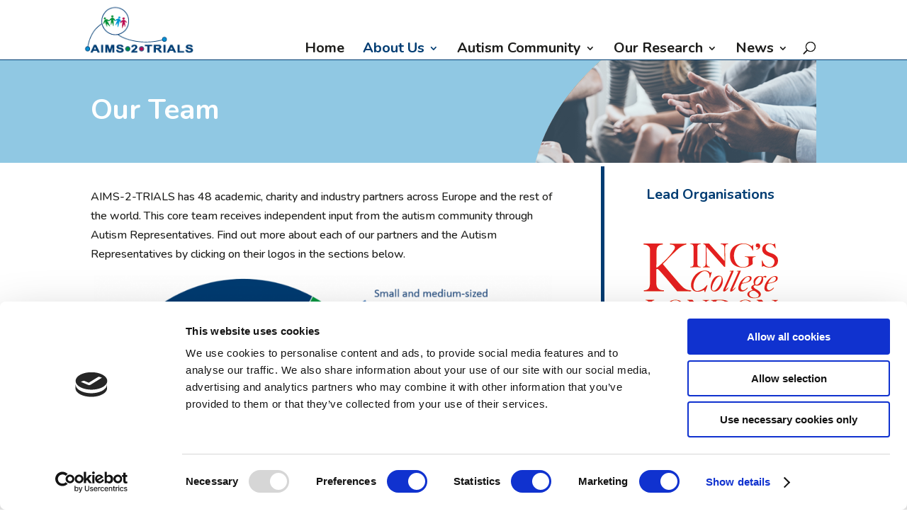

--- FILE ---
content_type: text/html; charset=UTF-8
request_url: https://www.aims-2-trials.eu/about-aims-2-trials/team/
body_size: 69791
content:
<!DOCTYPE html>
<html dir="ltr" lang="en-US" prefix="og: https://ogp.me/ns#">
<head>
<meta charset="UTF-8" />
<meta http-equiv="X-UA-Compatible" content="IE=edge">
<link rel="pingback" href="https://www.aims-2-trials.eu/xmlrpc.php" />
<script type="text/javascript">
document.documentElement.className = 'js';
</script>
<script type="text/javascript" data-cookieconsent="ignore">
(function (w, d, s, l, i) {
w[l] = w[l] || [];
w[l].push({'gtm.start': new Date().getTime(), event: 'gtm.js'});
var f = d.getElementsByTagName(s)[0], j = d.createElement(s), dl = l !== 'dataLayer' ? '&l=' + l : '';
j.async = true;
j.src = 'https://www.googletagmanager.com/gtm.js?id=' + i + dl;
f.parentNode.insertBefore(j, f);
})(
window,
document,
'script',
'dataLayer',
'GTM-TRRPK39'
);
</script>
<script type="text/javascript"
id="Cookiebot"
src="https://consent.cookiebot.com/uc.js"
data-implementation="wp"
data-cbid="26cd0d9b-2dcb-4cec-871d-25c4d88b1b82"
data-culture="EN"
data-blockingmode="auto"
></script>
<title>Our Team</title>
<!-- All in One SEO 4.9.3 - aioseo.com -->
<meta name="robots" content="max-image-preview:large" />
<link rel="canonical" href="https://www.aims-2-trials.eu/about-aims-2-trials/team/" />
<meta name="generator" content="All in One SEO (AIOSEO) 4.9.3" />
<meta property="og:locale" content="en_US" />
<meta property="og:site_name" content="AIMS-2-TRIALS - Autism Research For Europe" />
<meta property="og:type" content="article" />
<meta property="og:title" content="Our Team" />
<meta property="og:url" content="https://www.aims-2-trials.eu/about-aims-2-trials/team/" />
<meta property="og:image" content="https://www.aims-2-trials.eu/wp-content/uploads/logo_og_aims-2-trials-1200x630.png" />
<meta property="og:image:secure_url" content="https://www.aims-2-trials.eu/wp-content/uploads/logo_og_aims-2-trials-1200x630.png" />
<meta property="article:published_time" content="2018-07-11T10:34:44+00:00" />
<meta property="article:modified_time" content="2025-02-28T07:41:55+00:00" />
<meta name="twitter:card" content="summary" />
<meta name="twitter:title" content="Our Team" />
<meta name="twitter:image" content="https://www.aims-2-trials.eu/wp-content/uploads/logo_og_aims-2-trials-1200x630.png" />
<script type="application/ld+json" class="aioseo-schema">
{"@context":"https:\/\/schema.org","@graph":[{"@type":"BreadcrumbList","@id":"https:\/\/www.aims-2-trials.eu\/about-aims-2-trials\/team\/#breadcrumblist","itemListElement":[{"@type":"ListItem","@id":"https:\/\/www.aims-2-trials.eu#listItem","position":1,"name":"Home","item":"https:\/\/www.aims-2-trials.eu","nextItem":{"@type":"ListItem","@id":"https:\/\/www.aims-2-trials.eu\/about-aims-2-trials\/#listItem","name":"About Us"}},{"@type":"ListItem","@id":"https:\/\/www.aims-2-trials.eu\/about-aims-2-trials\/#listItem","position":2,"name":"About Us","item":"https:\/\/www.aims-2-trials.eu\/about-aims-2-trials\/","nextItem":{"@type":"ListItem","@id":"https:\/\/www.aims-2-trials.eu\/about-aims-2-trials\/team\/#listItem","name":"Our Team"},"previousItem":{"@type":"ListItem","@id":"https:\/\/www.aims-2-trials.eu#listItem","name":"Home"}},{"@type":"ListItem","@id":"https:\/\/www.aims-2-trials.eu\/about-aims-2-trials\/team\/#listItem","position":3,"name":"Our Team","previousItem":{"@type":"ListItem","@id":"https:\/\/www.aims-2-trials.eu\/about-aims-2-trials\/#listItem","name":"About Us"}}]},{"@type":"Organization","@id":"https:\/\/www.aims-2-trials.eu\/#organization","name":"AIMS-2-TRIALS - Autism Research For Europe","description":"AIMS-2-TRIALS - Autism Research For Europe","url":"https:\/\/www.aims-2-trials.eu\/"},{"@type":"WebPage","@id":"https:\/\/www.aims-2-trials.eu\/about-aims-2-trials\/team\/#webpage","url":"https:\/\/www.aims-2-trials.eu\/about-aims-2-trials\/team\/","name":"Our Team","inLanguage":"en-US","isPartOf":{"@id":"https:\/\/www.aims-2-trials.eu\/#website"},"breadcrumb":{"@id":"https:\/\/www.aims-2-trials.eu\/about-aims-2-trials\/team\/#breadcrumblist"},"datePublished":"2018-07-11T10:34:44+00:00","dateModified":"2025-02-28T07:41:55+00:00"},{"@type":"WebSite","@id":"https:\/\/www.aims-2-trials.eu\/#website","url":"https:\/\/www.aims-2-trials.eu\/","name":"AIMS-2-TRIALS - Autism Research For Europe","description":"AIMS-2-TRIALS - Autism Research For Europe","inLanguage":"en-US","publisher":{"@id":"https:\/\/www.aims-2-trials.eu\/#organization"}}]}
</script>
<!-- All in One SEO -->
<script type="text/javascript">
let jqueryParams=[],jQuery=function(r){return jqueryParams=[...jqueryParams,r],jQuery},$=function(r){return jqueryParams=[...jqueryParams,r],$};window.jQuery=jQuery,window.$=jQuery;let customHeadScripts=!1;jQuery.fn=jQuery.prototype={},$.fn=jQuery.prototype={},jQuery.noConflict=function(r){if(window.jQuery)return jQuery=window.jQuery,$=window.jQuery,customHeadScripts=!0,jQuery.noConflict},jQuery.ready=function(r){jqueryParams=[...jqueryParams,r]},$.ready=function(r){jqueryParams=[...jqueryParams,r]},jQuery.load=function(r){jqueryParams=[...jqueryParams,r]},$.load=function(r){jqueryParams=[...jqueryParams,r]},jQuery.fn.ready=function(r){jqueryParams=[...jqueryParams,r]},$.fn.ready=function(r){jqueryParams=[...jqueryParams,r]};</script><link rel='dns-prefetch' href='//www.aims-2-trials.eu' />
<link rel='dns-prefetch' href='//fonts.googleapis.com' />
<link rel="alternate" type="application/rss+xml" title="AIMS-2-TRIALS - Autism Research For Europe &raquo; Feed" href="https://www.aims-2-trials.eu/feed/" />
<link rel="alternate" type="application/rss+xml" title="AIMS-2-TRIALS - Autism Research For Europe &raquo; Comments Feed" href="https://www.aims-2-trials.eu/comments/feed/" />
<link rel="alternate" title="oEmbed (JSON)" type="application/json+oembed" href="https://www.aims-2-trials.eu/wp-json/oembed/1.0/embed?url=https%3A%2F%2Fwww.aims-2-trials.eu%2Fabout-aims-2-trials%2Fteam%2F" />
<link rel="alternate" title="oEmbed (XML)" type="text/xml+oembed" href="https://www.aims-2-trials.eu/wp-json/oembed/1.0/embed?url=https%3A%2F%2Fwww.aims-2-trials.eu%2Fabout-aims-2-trials%2Fteam%2F&#038;format=xml" />
<!-- This site uses the Google Analytics by ExactMetrics plugin v8.11.1 - Using Analytics tracking - https://www.exactmetrics.com/ -->
<!-- Note: ExactMetrics is not currently configured on this site. The site owner needs to authenticate with Google Analytics in the ExactMetrics settings panel. -->
<!-- No tracking code set -->
<!-- / Google Analytics by ExactMetrics -->
<meta content="Divi v.4.27.4" name="generator"/><!-- <link rel='stylesheet' id='imgmap_style-css' href='https://www.aims-2-trials.eu/wp-content/plugins/imagemapper/imgmap_style.css?ver=fcce2874203d85d76cfbcdb82203ec59' type='text/css' media='all' /> -->
<!-- <link rel='stylesheet' id='ctf_styles-css' href='https://www.aims-2-trials.eu/wp-content/plugins/custom-twitter-feeds/css/ctf-styles.min.css?ver=2.3.1' type='text/css' media='all' /> -->
<!-- <link rel='stylesheet' id='wtfdivi-user-css-css' href='https://www.aims-2-trials.eu/wp-content/uploads/wtfdivi/wp_head.css?ver=1578911248' type='text/css' media='all' /> -->
<!-- <link rel='stylesheet' id='eeb-css-frontend-css' href='https://www.aims-2-trials.eu/wp-content/plugins/email-encoder-bundle/assets/css/style.css?ver=54d4eedc552c499c4a8d6b89c23d3df1' type='text/css' media='all' /> -->
<!-- <link rel='stylesheet' id='et_monarch-css-css' href='https://www.aims-2-trials.eu/wp-content/plugins/monarch/css/style.css?ver=1.4.14' type='text/css' media='all' /> -->
<link rel="stylesheet" type="text/css" href="//www.aims-2-trials.eu/wp-content/cache/wpfc-minified/32m7cmuy/9ugxy.css" media="all"/>
<link rel='stylesheet' id='et-gf-open-sans-css' href='https://fonts.googleapis.com/css?family=Open+Sans%3A400%2C700&#038;ver=1.3.12' type='text/css' media='all' />
<style id='divi-style-inline-inline-css' type='text/css'>
/*!
Theme Name: Divi
Theme URI: http://www.elegantthemes.com/gallery/divi/
Version: 4.27.4
Description: Smart. Flexible. Beautiful. Divi is the most powerful theme in our collection.
Author: Elegant Themes
Author URI: http://www.elegantthemes.com
License: GNU General Public License v2
License URI: http://www.gnu.org/licenses/gpl-2.0.html
*/
a,abbr,acronym,address,applet,b,big,blockquote,body,center,cite,code,dd,del,dfn,div,dl,dt,em,fieldset,font,form,h1,h2,h3,h4,h5,h6,html,i,iframe,img,ins,kbd,label,legend,li,object,ol,p,pre,q,s,samp,small,span,strike,strong,sub,sup,tt,u,ul,var{margin:0;padding:0;border:0;outline:0;font-size:100%;-ms-text-size-adjust:100%;-webkit-text-size-adjust:100%;vertical-align:baseline;background:transparent}body{line-height:1}ol,ul{list-style:none}blockquote,q{quotes:none}blockquote:after,blockquote:before,q:after,q:before{content:"";content:none}blockquote{margin:20px 0 30px;border-left:5px solid;padding-left:20px}:focus{outline:0}del{text-decoration:line-through}pre{overflow:auto;padding:10px}figure{margin:0}table{border-collapse:collapse;border-spacing:0}article,aside,footer,header,hgroup,nav,section{display:block}body{font-family:Open Sans,Arial,sans-serif;font-size:14px;color:#666;background-color:#fff;line-height:1.7em;font-weight:500;-webkit-font-smoothing:antialiased;-moz-osx-font-smoothing:grayscale}body.page-template-page-template-blank-php #page-container{padding-top:0!important}body.et_cover_background{background-size:cover!important;background-position:top!important;background-repeat:no-repeat!important;background-attachment:fixed}a{color:#2ea3f2}a,a:hover{text-decoration:none}p{padding-bottom:1em}p:not(.has-background):last-of-type{padding-bottom:0}p.et_normal_padding{padding-bottom:1em}strong{font-weight:700}cite,em,i{font-style:italic}code,pre{font-family:Courier New,monospace;margin-bottom:10px}ins{text-decoration:none}sub,sup{height:0;line-height:1;position:relative;vertical-align:baseline}sup{bottom:.8em}sub{top:.3em}dl{margin:0 0 1.5em}dl dt{font-weight:700}dd{margin-left:1.5em}blockquote p{padding-bottom:0}embed,iframe,object,video{max-width:100%}h1,h2,h3,h4,h5,h6{color:#333;padding-bottom:10px;line-height:1em;font-weight:500}h1 a,h2 a,h3 a,h4 a,h5 a,h6 a{color:inherit}h1{font-size:30px}h2{font-size:26px}h3{font-size:22px}h4{font-size:18px}h5{font-size:16px}h6{font-size:14px}input{-webkit-appearance:none}input[type=checkbox]{-webkit-appearance:checkbox}input[type=radio]{-webkit-appearance:radio}input.text,input.title,input[type=email],input[type=password],input[type=tel],input[type=text],select,textarea{background-color:#fff;border:1px solid #bbb;padding:2px;color:#4e4e4e}input.text:focus,input.title:focus,input[type=text]:focus,select:focus,textarea:focus{border-color:#2d3940;color:#3e3e3e}input.text,input.title,input[type=text],select,textarea{margin:0}textarea{padding:4px}button,input,select,textarea{font-family:inherit}img{max-width:100%;height:auto}.clear{clear:both}br.clear{margin:0;padding:0}.pagination{clear:both}#et_search_icon:hover,.et-social-icon a:hover,.et_password_protected_form .et_submit_button,.form-submit .et_pb_buttontton.alt.disabled,.nav-single a,.posted_in a{color:#2ea3f2}.et-search-form,blockquote{border-color:#2ea3f2}#main-content{background-color:#fff}.container{width:80%;max-width:1080px;margin:auto;position:relative}body:not(.et-tb) #main-content .container,body:not(.et-tb-has-header) #main-content .container{padding-top:58px}.et_full_width_page #main-content .container:before{display:none}.main_title{margin-bottom:20px}.et_password_protected_form .et_submit_button:hover,.form-submit .et_pb_button:hover{background:rgba(0,0,0,.05)}.et_button_icon_visible .et_pb_button{padding-right:2em;padding-left:.7em}.et_button_icon_visible .et_pb_button:after{opacity:1;margin-left:0}.et_button_left .et_pb_button:hover:after{left:.15em}.et_button_left .et_pb_button:after{margin-left:0;left:1em}.et_button_icon_visible.et_button_left .et_pb_button,.et_button_left .et_pb_button:hover,.et_button_left .et_pb_module .et_pb_button:hover{padding-left:2em;padding-right:.7em}.et_button_icon_visible.et_button_left .et_pb_button:after,.et_button_left .et_pb_button:hover:after{left:.15em}.et_password_protected_form .et_submit_button:hover,.form-submit .et_pb_button:hover{padding:.3em 1em}.et_button_no_icon .et_pb_button:after{display:none}.et_button_no_icon.et_button_icon_visible.et_button_left .et_pb_button,.et_button_no_icon.et_button_left .et_pb_button:hover,.et_button_no_icon .et_pb_button,.et_button_no_icon .et_pb_button:hover{padding:.3em 1em!important}.et_button_custom_icon .et_pb_button:after{line-height:1.7em}.et_button_custom_icon.et_button_icon_visible .et_pb_button:after,.et_button_custom_icon .et_pb_button:hover:after{margin-left:.3em}#left-area .post_format-post-format-gallery .wp-block-gallery:first-of-type{padding:0;margin-bottom:-16px}.entry-content table:not(.variations){border:1px solid #eee;margin:0 0 15px;text-align:left;width:100%}.entry-content thead th,.entry-content tr th{color:#555;font-weight:700;padding:9px 24px}.entry-content tr td{border-top:1px solid #eee;padding:6px 24px}#left-area ul,.entry-content ul,.et-l--body ul,.et-l--footer ul,.et-l--header ul{list-style-type:disc;padding:0 0 23px 1em;line-height:26px}#left-area ol,.entry-content ol,.et-l--body ol,.et-l--footer ol,.et-l--header ol{list-style-type:decimal;list-style-position:inside;padding:0 0 23px;line-height:26px}#left-area ul li ul,.entry-content ul li ol{padding:2px 0 2px 20px}#left-area ol li ul,.entry-content ol li ol,.et-l--body ol li ol,.et-l--footer ol li ol,.et-l--header ol li ol{padding:2px 0 2px 35px}#left-area ul.wp-block-gallery{display:-webkit-box;display:-ms-flexbox;display:flex;-ms-flex-wrap:wrap;flex-wrap:wrap;list-style-type:none;padding:0}#left-area ul.products{padding:0!important;line-height:1.7!important;list-style:none!important}.gallery-item a{display:block}.gallery-caption,.gallery-item a{width:90%}#wpadminbar{z-index:100001}#left-area .post-meta{font-size:14px;padding-bottom:15px}#left-area .post-meta a{text-decoration:none;color:#666}#left-area .et_featured_image{padding-bottom:7px}.single .post{padding-bottom:25px}body.single .et_audio_content{margin-bottom:-6px}.nav-single a{text-decoration:none;color:#2ea3f2;font-size:14px;font-weight:400}.nav-previous{float:left}.nav-next{float:right}.et_password_protected_form p input{background-color:#eee;border:none!important;width:100%!important;border-radius:0!important;font-size:14px;color:#999!important;padding:16px!important;-webkit-box-sizing:border-box;box-sizing:border-box}.et_password_protected_form label{display:none}.et_password_protected_form .et_submit_button{font-family:inherit;display:block;float:right;margin:8px auto 0;cursor:pointer}.post-password-required p.nocomments.container{max-width:100%}.post-password-required p.nocomments.container:before{display:none}.aligncenter,div.post .new-post .aligncenter{display:block;margin-left:auto;margin-right:auto}.wp-caption{border:1px solid #ddd;text-align:center;background-color:#f3f3f3;margin-bottom:10px;max-width:96%;padding:8px}.wp-caption.alignleft{margin:0 30px 20px 0}.wp-caption.alignright{margin:0 0 20px 30px}.wp-caption img{margin:0;padding:0;border:0}.wp-caption p.wp-caption-text{font-size:12px;padding:0 4px 5px;margin:0}.alignright{float:right}.alignleft{float:left}img.alignleft{display:inline;float:left;margin-right:15px}img.alignright{display:inline;float:right;margin-left:15px}.page.et_pb_pagebuilder_layout #main-content{background-color:transparent}body #main-content .et_builder_inner_content>h1,body #main-content .et_builder_inner_content>h2,body #main-content .et_builder_inner_content>h3,body #main-content .et_builder_inner_content>h4,body #main-content .et_builder_inner_content>h5,body #main-content .et_builder_inner_content>h6{line-height:1.4em}body #main-content .et_builder_inner_content>p{line-height:1.7em}.wp-block-pullquote{margin:20px 0 30px}.wp-block-pullquote.has-background blockquote{border-left:none}.wp-block-group.has-background{padding:1.5em 1.5em .5em}@media (min-width:981px){#left-area{width:79.125%;padding-bottom:23px}#main-content .container:before{content:"";position:absolute;top:0;height:100%;width:1px;background-color:#e2e2e2}.et_full_width_page #left-area,.et_no_sidebar #left-area{float:none;width:100%!important}.et_full_width_page #left-area{padding-bottom:0}.et_no_sidebar #main-content .container:before{display:none}}@media (max-width:980px){#page-container{padding-top:80px}.et-tb #page-container,.et-tb-has-header #page-container{padding-top:0!important}#left-area,#sidebar{width:100%!important}#main-content .container:before{display:none!important}.et_full_width_page .et_gallery_item:nth-child(4n+1){clear:none}}@media print{#page-container{padding-top:0!important}}#wp-admin-bar-et-use-visual-builder a:before{font-family:ETmodules!important;content:"\e625";font-size:30px!important;width:28px;margin-top:-3px;color:#974df3!important}#wp-admin-bar-et-use-visual-builder:hover a:before{color:#fff!important}#wp-admin-bar-et-use-visual-builder:hover a,#wp-admin-bar-et-use-visual-builder a:hover{transition:background-color .5s ease;-webkit-transition:background-color .5s ease;-moz-transition:background-color .5s ease;background-color:#7e3bd0!important;color:#fff!important}* html .clearfix,:first-child+html .clearfix{zoom:1}.iphone .et_pb_section_video_bg video::-webkit-media-controls-start-playback-button{display:none!important;-webkit-appearance:none}.et_mobile_device .et_pb_section_parallax .et_pb_parallax_css{background-attachment:scroll}.et-social-facebook a.icon:before{content:"\e093"}.et-social-twitter a.icon:before{content:"\e094"}.et-social-google-plus a.icon:before{content:"\e096"}.et-social-instagram a.icon:before{content:"\e09a"}.et-social-rss a.icon:before{content:"\e09e"}.ai1ec-single-event:after{content:" ";display:table;clear:both}.evcal_event_details .evcal_evdata_cell .eventon_details_shading_bot.eventon_details_shading_bot{z-index:3}.wp-block-divi-layout{margin-bottom:1em}*{-webkit-box-sizing:border-box;box-sizing:border-box}#et-info-email:before,#et-info-phone:before,#et_search_icon:before,.comment-reply-link:after,.et-cart-info span:before,.et-pb-arrow-next:before,.et-pb-arrow-prev:before,.et-social-icon a:before,.et_audio_container .mejs-playpause-button button:before,.et_audio_container .mejs-volume-button button:before,.et_overlay:before,.et_password_protected_form .et_submit_button:after,.et_pb_button:after,.et_pb_contact_reset:after,.et_pb_contact_submit:after,.et_pb_font_icon:before,.et_pb_newsletter_button:after,.et_pb_pricing_table_button:after,.et_pb_promo_button:after,.et_pb_testimonial:before,.et_pb_toggle_title:before,.form-submit .et_pb_button:after,.mobile_menu_bar:before,a.et_pb_more_button:after{font-family:ETmodules!important;speak:none;font-style:normal;font-weight:400;-webkit-font-feature-settings:normal;font-feature-settings:normal;font-variant:normal;text-transform:none;line-height:1;-webkit-font-smoothing:antialiased;-moz-osx-font-smoothing:grayscale;text-shadow:0 0;direction:ltr}.et-pb-icon,.et_pb_custom_button_icon.et_pb_button:after,.et_pb_login .et_pb_custom_button_icon.et_pb_button:after,.et_pb_woo_custom_button_icon .button.et_pb_custom_button_icon.et_pb_button:after,.et_pb_woo_custom_button_icon .button.et_pb_custom_button_icon.et_pb_button:hover:after{content:attr(data-icon)}.et-pb-icon{font-family:ETmodules;speak:none;font-weight:400;-webkit-font-feature-settings:normal;font-feature-settings:normal;font-variant:normal;text-transform:none;line-height:1;-webkit-font-smoothing:antialiased;font-size:96px;font-style:normal;display:inline-block;-webkit-box-sizing:border-box;box-sizing:border-box;direction:ltr}#et-ajax-saving{display:none;-webkit-transition:background .3s,-webkit-box-shadow .3s;transition:background .3s,-webkit-box-shadow .3s;transition:background .3s,box-shadow .3s;transition:background .3s,box-shadow .3s,-webkit-box-shadow .3s;-webkit-box-shadow:rgba(0,139,219,.247059) 0 0 60px;box-shadow:0 0 60px rgba(0,139,219,.247059);position:fixed;top:50%;left:50%;width:50px;height:50px;background:#fff;border-radius:50px;margin:-25px 0 0 -25px;z-index:999999;text-align:center}#et-ajax-saving img{margin:9px}.et-safe-mode-indicator,.et-safe-mode-indicator:focus,.et-safe-mode-indicator:hover{-webkit-box-shadow:0 5px 10px rgba(41,196,169,.15);box-shadow:0 5px 10px rgba(41,196,169,.15);background:#29c4a9;color:#fff;font-size:14px;font-weight:600;padding:12px;line-height:16px;border-radius:3px;position:fixed;bottom:30px;right:30px;z-index:999999;text-decoration:none;font-family:Open Sans,sans-serif;-webkit-font-smoothing:antialiased;-moz-osx-font-smoothing:grayscale}.et_pb_button{font-size:20px;font-weight:500;padding:.3em 1em;line-height:1.7em!important;background-color:transparent;background-size:cover;background-position:50%;background-repeat:no-repeat;border:2px solid;border-radius:3px;-webkit-transition-duration:.2s;transition-duration:.2s;-webkit-transition-property:all!important;transition-property:all!important}.et_pb_button,.et_pb_button_inner{position:relative}.et_pb_button:hover,.et_pb_module .et_pb_button:hover{border:2px solid transparent;padding:.3em 2em .3em .7em}.et_pb_button:hover{background-color:hsla(0,0%,100%,.2)}.et_pb_bg_layout_light.et_pb_button:hover,.et_pb_bg_layout_light .et_pb_button:hover{background-color:rgba(0,0,0,.05)}.et_pb_button:after,.et_pb_button:before{font-size:32px;line-height:1em;content:"\35";opacity:0;position:absolute;margin-left:-1em;-webkit-transition:all .2s;transition:all .2s;text-transform:none;-webkit-font-feature-settings:"kern" off;font-feature-settings:"kern" off;font-variant:none;font-style:normal;font-weight:400;text-shadow:none}.et_pb_button.et_hover_enabled:hover:after,.et_pb_button.et_pb_hovered:hover:after{-webkit-transition:none!important;transition:none!important}.et_pb_button:before{display:none}.et_pb_button:hover:after{opacity:1;margin-left:0}.et_pb_column_1_3 h1,.et_pb_column_1_4 h1,.et_pb_column_1_5 h1,.et_pb_column_1_6 h1,.et_pb_column_2_5 h1{font-size:26px}.et_pb_column_1_3 h2,.et_pb_column_1_4 h2,.et_pb_column_1_5 h2,.et_pb_column_1_6 h2,.et_pb_column_2_5 h2{font-size:23px}.et_pb_column_1_3 h3,.et_pb_column_1_4 h3,.et_pb_column_1_5 h3,.et_pb_column_1_6 h3,.et_pb_column_2_5 h3{font-size:20px}.et_pb_column_1_3 h4,.et_pb_column_1_4 h4,.et_pb_column_1_5 h4,.et_pb_column_1_6 h4,.et_pb_column_2_5 h4{font-size:18px}.et_pb_column_1_3 h5,.et_pb_column_1_4 h5,.et_pb_column_1_5 h5,.et_pb_column_1_6 h5,.et_pb_column_2_5 h5{font-size:16px}.et_pb_column_1_3 h6,.et_pb_column_1_4 h6,.et_pb_column_1_5 h6,.et_pb_column_1_6 h6,.et_pb_column_2_5 h6{font-size:15px}.et_pb_bg_layout_dark,.et_pb_bg_layout_dark h1,.et_pb_bg_layout_dark h2,.et_pb_bg_layout_dark h3,.et_pb_bg_layout_dark h4,.et_pb_bg_layout_dark h5,.et_pb_bg_layout_dark h6{color:#fff!important}.et_pb_module.et_pb_text_align_left{text-align:left}.et_pb_module.et_pb_text_align_center{text-align:center}.et_pb_module.et_pb_text_align_right{text-align:right}.et_pb_module.et_pb_text_align_justified{text-align:justify}.clearfix:after{visibility:hidden;display:block;font-size:0;content:" ";clear:both;height:0}.et_pb_bg_layout_light .et_pb_more_button{color:#2ea3f2}.et_builder_inner_content{position:relative;z-index:1}header .et_builder_inner_content{z-index:2}.et_pb_css_mix_blend_mode_passthrough{mix-blend-mode:unset!important}.et_pb_image_container{margin:-20px -20px 29px}.et_pb_module_inner{position:relative}.et_hover_enabled_preview{z-index:2}.et_hover_enabled:hover{position:relative;z-index:2}.et_pb_all_tabs,.et_pb_module,.et_pb_posts_nav a,.et_pb_tab,.et_pb_with_background{position:relative;background-size:cover;background-position:50%;background-repeat:no-repeat}.et_pb_background_mask,.et_pb_background_pattern{bottom:0;left:0;position:absolute;right:0;top:0}.et_pb_background_mask{background-size:calc(100% + 2px) calc(100% + 2px);background-repeat:no-repeat;background-position:50%;overflow:hidden}.et_pb_background_pattern{background-position:0 0;background-repeat:repeat}.et_pb_with_border{position:relative;border:0 solid #333}.post-password-required .et_pb_row{padding:0;width:100%}.post-password-required .et_password_protected_form{min-height:0}body.et_pb_pagebuilder_layout.et_pb_show_title .post-password-required .et_password_protected_form h1,body:not(.et_pb_pagebuilder_layout) .post-password-required .et_password_protected_form h1{display:none}.et_pb_no_bg{padding:0!important}.et_overlay.et_pb_inline_icon:before,.et_pb_inline_icon:before{content:attr(data-icon)}.et_pb_more_button{color:inherit;text-shadow:none;text-decoration:none;display:inline-block;margin-top:20px}.et_parallax_bg_wrap{overflow:hidden;position:absolute;top:0;right:0;bottom:0;left:0}.et_parallax_bg{background-repeat:no-repeat;background-position:top;background-size:cover;position:absolute;bottom:0;left:0;width:100%;height:100%;display:block}.et_parallax_bg.et_parallax_bg__hover,.et_parallax_bg.et_parallax_bg_phone,.et_parallax_bg.et_parallax_bg_tablet,.et_parallax_gradient.et_parallax_gradient__hover,.et_parallax_gradient.et_parallax_gradient_phone,.et_parallax_gradient.et_parallax_gradient_tablet,.et_pb_section_parallax_hover:hover .et_parallax_bg:not(.et_parallax_bg__hover),.et_pb_section_parallax_hover:hover .et_parallax_gradient:not(.et_parallax_gradient__hover){display:none}.et_pb_section_parallax_hover:hover .et_parallax_bg.et_parallax_bg__hover,.et_pb_section_parallax_hover:hover .et_parallax_gradient.et_parallax_gradient__hover{display:block}.et_parallax_gradient{bottom:0;display:block;left:0;position:absolute;right:0;top:0}.et_pb_module.et_pb_section_parallax,.et_pb_posts_nav a.et_pb_section_parallax,.et_pb_tab.et_pb_section_parallax{position:relative}.et_pb_section_parallax .et_pb_parallax_css,.et_pb_slides .et_parallax_bg.et_pb_parallax_css{background-attachment:fixed}body.et-bfb .et_pb_section_parallax .et_pb_parallax_css,body.et-bfb .et_pb_slides .et_parallax_bg.et_pb_parallax_css{background-attachment:scroll;bottom:auto}.et_pb_section_parallax.et_pb_column .et_pb_module,.et_pb_section_parallax.et_pb_row .et_pb_column,.et_pb_section_parallax.et_pb_row .et_pb_module{z-index:9;position:relative}.et_pb_more_button:hover:after{opacity:1;margin-left:0}.et_pb_preload .et_pb_section_video_bg,.et_pb_preload>div{visibility:hidden}.et_pb_preload,.et_pb_section.et_pb_section_video.et_pb_preload{position:relative;background:#464646!important}.et_pb_preload:before{content:"";position:absolute;top:50%;left:50%;background:url(https://www.aims-2-trials.eu/wp-content/themes/Divi/includes/builder/styles/images/preloader.gif) no-repeat;border-radius:32px;width:32px;height:32px;margin:-16px 0 0 -16px}.box-shadow-overlay{position:absolute;top:0;left:0;width:100%;height:100%;z-index:10;pointer-events:none}.et_pb_section>.box-shadow-overlay~.et_pb_row{z-index:11}body.safari .section_has_divider{will-change:transform}.et_pb_row>.box-shadow-overlay{z-index:8}.has-box-shadow-overlay{position:relative}.et_clickable{cursor:pointer}.screen-reader-text{border:0;clip:rect(1px,1px,1px,1px);-webkit-clip-path:inset(50%);clip-path:inset(50%);height:1px;margin:-1px;overflow:hidden;padding:0;position:absolute!important;width:1px;word-wrap:normal!important}.et_multi_view_hidden,.et_multi_view_hidden_image{display:none!important}@keyframes multi-view-image-fade{0%{opacity:0}10%{opacity:.1}20%{opacity:.2}30%{opacity:.3}40%{opacity:.4}50%{opacity:.5}60%{opacity:.6}70%{opacity:.7}80%{opacity:.8}90%{opacity:.9}to{opacity:1}}.et_multi_view_image__loading{visibility:hidden}.et_multi_view_image__loaded{-webkit-animation:multi-view-image-fade .5s;animation:multi-view-image-fade .5s}#et-pb-motion-effects-offset-tracker{visibility:hidden!important;opacity:0;position:absolute;top:0;left:0}.et-pb-before-scroll-animation{opacity:0}header.et-l.et-l--header:after{clear:both;display:block;content:""}.et_pb_module{-webkit-animation-timing-function:linear;animation-timing-function:linear;-webkit-animation-duration:.2s;animation-duration:.2s}@-webkit-keyframes fadeBottom{0%{opacity:0;-webkit-transform:translateY(10%);transform:translateY(10%)}to{opacity:1;-webkit-transform:translateY(0);transform:translateY(0)}}@keyframes fadeBottom{0%{opacity:0;-webkit-transform:translateY(10%);transform:translateY(10%)}to{opacity:1;-webkit-transform:translateY(0);transform:translateY(0)}}@-webkit-keyframes fadeLeft{0%{opacity:0;-webkit-transform:translateX(-10%);transform:translateX(-10%)}to{opacity:1;-webkit-transform:translateX(0);transform:translateX(0)}}@keyframes fadeLeft{0%{opacity:0;-webkit-transform:translateX(-10%);transform:translateX(-10%)}to{opacity:1;-webkit-transform:translateX(0);transform:translateX(0)}}@-webkit-keyframes fadeRight{0%{opacity:0;-webkit-transform:translateX(10%);transform:translateX(10%)}to{opacity:1;-webkit-transform:translateX(0);transform:translateX(0)}}@keyframes fadeRight{0%{opacity:0;-webkit-transform:translateX(10%);transform:translateX(10%)}to{opacity:1;-webkit-transform:translateX(0);transform:translateX(0)}}@-webkit-keyframes fadeTop{0%{opacity:0;-webkit-transform:translateY(-10%);transform:translateY(-10%)}to{opacity:1;-webkit-transform:translateX(0);transform:translateX(0)}}@keyframes fadeTop{0%{opacity:0;-webkit-transform:translateY(-10%);transform:translateY(-10%)}to{opacity:1;-webkit-transform:translateX(0);transform:translateX(0)}}@-webkit-keyframes fadeIn{0%{opacity:0}to{opacity:1}}@keyframes fadeIn{0%{opacity:0}to{opacity:1}}.et-waypoint:not(.et_pb_counters){opacity:0}@media (min-width:981px){.et_pb_section.et_section_specialty div.et_pb_row .et_pb_column .et_pb_column .et_pb_module.et-last-child,.et_pb_section.et_section_specialty div.et_pb_row .et_pb_column .et_pb_column .et_pb_module:last-child,.et_pb_section.et_section_specialty div.et_pb_row .et_pb_column .et_pb_row_inner .et_pb_column .et_pb_module.et-last-child,.et_pb_section.et_section_specialty div.et_pb_row .et_pb_column .et_pb_row_inner .et_pb_column .et_pb_module:last-child,.et_pb_section div.et_pb_row .et_pb_column .et_pb_module.et-last-child,.et_pb_section div.et_pb_row .et_pb_column .et_pb_module:last-child{margin-bottom:0}}@media (max-width:980px){.et_overlay.et_pb_inline_icon_tablet:before,.et_pb_inline_icon_tablet:before{content:attr(data-icon-tablet)}.et_parallax_bg.et_parallax_bg_tablet_exist,.et_parallax_gradient.et_parallax_gradient_tablet_exist{display:none}.et_parallax_bg.et_parallax_bg_tablet,.et_parallax_gradient.et_parallax_gradient_tablet{display:block}.et_pb_column .et_pb_module{margin-bottom:30px}.et_pb_row .et_pb_column .et_pb_module.et-last-child,.et_pb_row .et_pb_column .et_pb_module:last-child,.et_section_specialty .et_pb_row .et_pb_column .et_pb_module.et-last-child,.et_section_specialty .et_pb_row .et_pb_column .et_pb_module:last-child{margin-bottom:0}.et_pb_more_button{display:inline-block!important}.et_pb_bg_layout_light_tablet.et_pb_button,.et_pb_bg_layout_light_tablet.et_pb_module.et_pb_button,.et_pb_bg_layout_light_tablet .et_pb_more_button{color:#2ea3f2}.et_pb_bg_layout_light_tablet .et_pb_forgot_password a{color:#666}.et_pb_bg_layout_light_tablet h1,.et_pb_bg_layout_light_tablet h2,.et_pb_bg_layout_light_tablet h3,.et_pb_bg_layout_light_tablet h4,.et_pb_bg_layout_light_tablet h5,.et_pb_bg_layout_light_tablet h6{color:#333!important}.et_pb_module .et_pb_bg_layout_light_tablet.et_pb_button{color:#2ea3f2!important}.et_pb_bg_layout_light_tablet{color:#666!important}.et_pb_bg_layout_dark_tablet,.et_pb_bg_layout_dark_tablet h1,.et_pb_bg_layout_dark_tablet h2,.et_pb_bg_layout_dark_tablet h3,.et_pb_bg_layout_dark_tablet h4,.et_pb_bg_layout_dark_tablet h5,.et_pb_bg_layout_dark_tablet h6{color:#fff!important}.et_pb_bg_layout_dark_tablet.et_pb_button,.et_pb_bg_layout_dark_tablet.et_pb_module.et_pb_button,.et_pb_bg_layout_dark_tablet .et_pb_more_button{color:inherit}.et_pb_bg_layout_dark_tablet .et_pb_forgot_password a{color:#fff}.et_pb_module.et_pb_text_align_left-tablet{text-align:left}.et_pb_module.et_pb_text_align_center-tablet{text-align:center}.et_pb_module.et_pb_text_align_right-tablet{text-align:right}.et_pb_module.et_pb_text_align_justified-tablet{text-align:justify}}@media (max-width:767px){.et_pb_more_button{display:inline-block!important}.et_overlay.et_pb_inline_icon_phone:before,.et_pb_inline_icon_phone:before{content:attr(data-icon-phone)}.et_parallax_bg.et_parallax_bg_phone_exist,.et_parallax_gradient.et_parallax_gradient_phone_exist{display:none}.et_parallax_bg.et_parallax_bg_phone,.et_parallax_gradient.et_parallax_gradient_phone{display:block}.et-hide-mobile{display:none!important}.et_pb_bg_layout_light_phone.et_pb_button,.et_pb_bg_layout_light_phone.et_pb_module.et_pb_button,.et_pb_bg_layout_light_phone .et_pb_more_button{color:#2ea3f2}.et_pb_bg_layout_light_phone .et_pb_forgot_password a{color:#666}.et_pb_bg_layout_light_phone h1,.et_pb_bg_layout_light_phone h2,.et_pb_bg_layout_light_phone h3,.et_pb_bg_layout_light_phone h4,.et_pb_bg_layout_light_phone h5,.et_pb_bg_layout_light_phone h6{color:#333!important}.et_pb_module .et_pb_bg_layout_light_phone.et_pb_button{color:#2ea3f2!important}.et_pb_bg_layout_light_phone{color:#666!important}.et_pb_bg_layout_dark_phone,.et_pb_bg_layout_dark_phone h1,.et_pb_bg_layout_dark_phone h2,.et_pb_bg_layout_dark_phone h3,.et_pb_bg_layout_dark_phone h4,.et_pb_bg_layout_dark_phone h5,.et_pb_bg_layout_dark_phone h6{color:#fff!important}.et_pb_bg_layout_dark_phone.et_pb_button,.et_pb_bg_layout_dark_phone.et_pb_module.et_pb_button,.et_pb_bg_layout_dark_phone .et_pb_more_button{color:inherit}.et_pb_module .et_pb_bg_layout_dark_phone.et_pb_button{color:#fff!important}.et_pb_bg_layout_dark_phone .et_pb_forgot_password a{color:#fff}.et_pb_module.et_pb_text_align_left-phone{text-align:left}.et_pb_module.et_pb_text_align_center-phone{text-align:center}.et_pb_module.et_pb_text_align_right-phone{text-align:right}.et_pb_module.et_pb_text_align_justified-phone{text-align:justify}}@media (max-width:479px){a.et_pb_more_button{display:block}}@media (min-width:768px) and (max-width:980px){[data-et-multi-view-load-tablet-hidden=true]:not(.et_multi_view_swapped){display:none!important}}@media (max-width:767px){[data-et-multi-view-load-phone-hidden=true]:not(.et_multi_view_swapped){display:none!important}}.et_pb_menu.et_pb_menu--style-inline_centered_logo .et_pb_menu__menu nav ul{-webkit-box-pack:center;-ms-flex-pack:center;justify-content:center}@-webkit-keyframes multi-view-image-fade{0%{-webkit-transform:scale(1);transform:scale(1);opacity:1}50%{-webkit-transform:scale(1.01);transform:scale(1.01);opacity:1}to{-webkit-transform:scale(1);transform:scale(1);opacity:1}}
/*# sourceURL=divi-style-inline-inline-css */
</style>
<style id='divi-dynamic-critical-inline-css' type='text/css'>
@font-face{font-family:ETmodules;font-display:block;src:url(//www.aims-2-trials.eu/wp-content/themes/Divi/core/admin/fonts/modules/base/modules.eot);src:url(//www.aims-2-trials.eu/wp-content/themes/Divi/core/admin/fonts/modules/base/modules.eot?#iefix) format("embedded-opentype"),url(//www.aims-2-trials.eu/wp-content/themes/Divi/core/admin/fonts/modules/base/modules.woff) format("woff"),url(//www.aims-2-trials.eu/wp-content/themes/Divi/core/admin/fonts/modules/base/modules.ttf) format("truetype"),url(//www.aims-2-trials.eu/wp-content/themes/Divi/core/admin/fonts/modules/base/modules.svg#ETmodules) format("svg");font-weight:400;font-style:normal}
@media (min-width:981px){.et_pb_gutters3 .et_pb_column,.et_pb_gutters3.et_pb_row .et_pb_column{margin-right:5.5%}.et_pb_gutters3 .et_pb_column_4_4,.et_pb_gutters3.et_pb_row .et_pb_column_4_4{width:100%}.et_pb_gutters3 .et_pb_column_4_4 .et_pb_module,.et_pb_gutters3.et_pb_row .et_pb_column_4_4 .et_pb_module{margin-bottom:2.75%}.et_pb_gutters3 .et_pb_column_3_4,.et_pb_gutters3.et_pb_row .et_pb_column_3_4{width:73.625%}.et_pb_gutters3 .et_pb_column_3_4 .et_pb_module,.et_pb_gutters3.et_pb_row .et_pb_column_3_4 .et_pb_module{margin-bottom:3.735%}.et_pb_gutters3 .et_pb_column_2_3,.et_pb_gutters3.et_pb_row .et_pb_column_2_3{width:64.833%}.et_pb_gutters3 .et_pb_column_2_3 .et_pb_module,.et_pb_gutters3.et_pb_row .et_pb_column_2_3 .et_pb_module{margin-bottom:4.242%}.et_pb_gutters3 .et_pb_column_3_5,.et_pb_gutters3.et_pb_row .et_pb_column_3_5{width:57.8%}.et_pb_gutters3 .et_pb_column_3_5 .et_pb_module,.et_pb_gutters3.et_pb_row .et_pb_column_3_5 .et_pb_module{margin-bottom:4.758%}.et_pb_gutters3 .et_pb_column_1_2,.et_pb_gutters3.et_pb_row .et_pb_column_1_2{width:47.25%}.et_pb_gutters3 .et_pb_column_1_2 .et_pb_module,.et_pb_gutters3.et_pb_row .et_pb_column_1_2 .et_pb_module{margin-bottom:5.82%}.et_pb_gutters3 .et_pb_column_2_5,.et_pb_gutters3.et_pb_row .et_pb_column_2_5{width:36.7%}.et_pb_gutters3 .et_pb_column_2_5 .et_pb_module,.et_pb_gutters3.et_pb_row .et_pb_column_2_5 .et_pb_module{margin-bottom:7.493%}.et_pb_gutters3 .et_pb_column_1_3,.et_pb_gutters3.et_pb_row .et_pb_column_1_3{width:29.6667%}.et_pb_gutters3 .et_pb_column_1_3 .et_pb_module,.et_pb_gutters3.et_pb_row .et_pb_column_1_3 .et_pb_module{margin-bottom:9.27%}.et_pb_gutters3 .et_pb_column_1_4,.et_pb_gutters3.et_pb_row .et_pb_column_1_4{width:20.875%}.et_pb_gutters3 .et_pb_column_1_4 .et_pb_module,.et_pb_gutters3.et_pb_row .et_pb_column_1_4 .et_pb_module{margin-bottom:13.174%}.et_pb_gutters3 .et_pb_column_1_5,.et_pb_gutters3.et_pb_row .et_pb_column_1_5{width:15.6%}.et_pb_gutters3 .et_pb_column_1_5 .et_pb_module,.et_pb_gutters3.et_pb_row .et_pb_column_1_5 .et_pb_module{margin-bottom:17.628%}.et_pb_gutters3 .et_pb_column_1_6,.et_pb_gutters3.et_pb_row .et_pb_column_1_6{width:12.0833%}.et_pb_gutters3 .et_pb_column_1_6 .et_pb_module,.et_pb_gutters3.et_pb_row .et_pb_column_1_6 .et_pb_module{margin-bottom:22.759%}.et_pb_gutters3 .et_full_width_page.woocommerce-page ul.products li.product{width:20.875%;margin-right:5.5%;margin-bottom:5.5%}.et_pb_gutters3.et_left_sidebar.woocommerce-page #main-content ul.products li.product,.et_pb_gutters3.et_right_sidebar.woocommerce-page #main-content ul.products li.product{width:28.353%;margin-right:7.47%}.et_pb_gutters3.et_left_sidebar.woocommerce-page #main-content ul.products.columns-1 li.product,.et_pb_gutters3.et_right_sidebar.woocommerce-page #main-content ul.products.columns-1 li.product{width:100%;margin-right:0}.et_pb_gutters3.et_left_sidebar.woocommerce-page #main-content ul.products.columns-2 li.product,.et_pb_gutters3.et_right_sidebar.woocommerce-page #main-content ul.products.columns-2 li.product{width:48%;margin-right:4%}.et_pb_gutters3.et_left_sidebar.woocommerce-page #main-content ul.products.columns-2 li:nth-child(2n+2),.et_pb_gutters3.et_right_sidebar.woocommerce-page #main-content ul.products.columns-2 li:nth-child(2n+2){margin-right:0}.et_pb_gutters3.et_left_sidebar.woocommerce-page #main-content ul.products.columns-2 li:nth-child(3n+1),.et_pb_gutters3.et_right_sidebar.woocommerce-page #main-content ul.products.columns-2 li:nth-child(3n+1){clear:none}}
@media (min-width:981px){.et_pb_gutters3 .et_pb_column .et_pb_blog_grid .column.size-1of1 .et_pb_post:last-child,.et_pb_gutters3 .et_pb_column .et_pb_blog_grid .column.size-1of2 .et_pb_post:last-child,.et_pb_gutters3 .et_pb_column .et_pb_blog_grid .column.size-1of3 .et_pb_post:last-child,.et_pb_gutters3.et_pb_row .et_pb_column .et_pb_blog_grid .column.size-1of1 .et_pb_post:last-child,.et_pb_gutters3.et_pb_row .et_pb_column .et_pb_blog_grid .column.size-1of2 .et_pb_post:last-child,.et_pb_gutters3.et_pb_row .et_pb_column .et_pb_blog_grid .column.size-1of3 .et_pb_post:last-child{margin-bottom:30px}.et_pb_gutters3 .et_pb_column_4_4 .et_pb_grid_item,.et_pb_gutters3 .et_pb_column_4_4 .et_pb_shop_grid .woocommerce ul.products li.product,.et_pb_gutters3 .et_pb_column_4_4 .et_pb_widget,.et_pb_gutters3.et_pb_row .et_pb_column_4_4 .et_pb_grid_item,.et_pb_gutters3.et_pb_row .et_pb_column_4_4 .et_pb_shop_grid .woocommerce ul.products li.product,.et_pb_gutters3.et_pb_row .et_pb_column_4_4 .et_pb_widget{width:20.875%;margin-right:5.5%;margin-bottom:5.5%}.et_pb_gutters3 .et_pb_column_4_4 .et_pb_blog_grid .column.size-1of3,.et_pb_gutters3.et_pb_row .et_pb_column_4_4 .et_pb_blog_grid .column.size-1of3{width:29.667%;margin-right:5.5%}.et_pb_gutters3 .et_pb_column_4_4 .et_pb_blog_grid .column.size-1of3 .et_pb_post,.et_pb_gutters3.et_pb_row .et_pb_column_4_4 .et_pb_blog_grid .column.size-1of3 .et_pb_post{margin-bottom:18.539%}.et_pb_gutters3 .et_pb_column_3_4 .et_pb_grid_item,.et_pb_gutters3 .et_pb_column_3_4 .et_pb_shop_grid .woocommerce ul.products li.product,.et_pb_gutters3 .et_pb_column_3_4 .et_pb_widget,.et_pb_gutters3.et_pb_row .et_pb_column_3_4 .et_pb_grid_item,.et_pb_gutters3.et_pb_row .et_pb_column_3_4 .et_pb_shop_grid .woocommerce ul.products li.product,.et_pb_gutters3.et_pb_row .et_pb_column_3_4 .et_pb_widget{width:28.353%;margin-right:7.47%;margin-bottom:7.47%}.et_pb_gutters3 .et_pb_column_3_4 .et_pb_blog_grid .column.size-1of2,.et_pb_gutters3.et_pb_row .et_pb_column_3_4 .et_pb_blog_grid .column.size-1of2{width:46.265%;margin-right:7.47%}.et_pb_gutters3 .et_pb_column_3_4 .et_pb_blog_grid .column.size-1of2 .et_pb_post,.et_pb_gutters3.et_pb_row .et_pb_column_3_4 .et_pb_blog_grid .column.size-1of2 .et_pb_post{margin-bottom:14.941%}.et_pb_gutters3 .et_pb_column_2_3 .et_pb_grid_item,.et_pb_gutters3 .et_pb_column_2_3 .et_pb_shop_grid .woocommerce ul.products li.product,.et_pb_gutters3 .et_pb_column_2_3 .et_pb_widget,.et_pb_gutters3.et_pb_row .et_pb_column_2_3 .et_pb_grid_item,.et_pb_gutters3.et_pb_row .et_pb_column_2_3 .et_pb_shop_grid .woocommerce ul.products li.product,.et_pb_gutters3.et_pb_row .et_pb_column_2_3 .et_pb_widget{width:45.758%;margin-right:8.483%;margin-bottom:8.483%}.et_pb_gutters3 .et_pb_column_2_3 .et_pb_blog_grid .column.size-1of2,.et_pb_gutters3.et_pb_row .et_pb_column_2_3 .et_pb_blog_grid .column.size-1of2{width:45.758%;margin-right:8.483%}.et_pb_gutters3 .et_pb_column_2_3 .et_pb_blog_grid .column.size-1of2 .et_pb_post,.et_pb_gutters3.et_pb_row .et_pb_column_2_3 .et_pb_blog_grid .column.size-1of2 .et_pb_post{margin-bottom:16.967%}.et_pb_gutters3 .et_pb_column_3_5 .et_pb_grid_item,.et_pb_gutters3 .et_pb_column_3_5 .et_pb_shop_grid .woocommerce ul.products li.product,.et_pb_gutters3 .et_pb_column_3_5 .et_pb_widget,.et_pb_gutters3.et_pb_row .et_pb_column_3_5 .et_pb_grid_item,.et_pb_gutters3.et_pb_row .et_pb_column_3_5 .et_pb_shop_grid .woocommerce ul.products li.product,.et_pb_gutters3.et_pb_row .et_pb_column_3_5 .et_pb_widget{width:45.242%;margin-right:9.516%;margin-bottom:9.516%}.et_pb_gutters3 .et_pb_column_3_5 .et_pb_blog_grid .column.size-1of1,.et_pb_gutters3.et_pb_row .et_pb_column_3_5 .et_pb_blog_grid .column.size-1of1{width:100%;margin-right:0}.et_pb_gutters3 .et_pb_column_3_5 .et_pb_blog_grid .column.size-1of1 .et_pb_post,.et_pb_gutters3.et_pb_row .et_pb_column_3_5 .et_pb_blog_grid .column.size-1of1 .et_pb_post{margin-bottom:9.516%}.et_pb_gutters3 .et_pb_column_1_2 .et_pb_grid_item,.et_pb_gutters3 .et_pb_column_1_2 .et_pb_shop_grid .woocommerce ul.products li.product,.et_pb_gutters3 .et_pb_column_1_2 .et_pb_widget,.et_pb_gutters3.et_pb_row .et_pb_column_1_2 .et_pb_grid_item,.et_pb_gutters3.et_pb_row .et_pb_column_1_2 .et_pb_shop_grid .woocommerce ul.products li.product,.et_pb_gutters3.et_pb_row .et_pb_column_1_2 .et_pb_widget{width:44.18%;margin-right:11.64%;margin-bottom:11.64%}.et_pb_gutters3 .et_pb_column_1_2 .et_pb_blog_grid .column.size-1of1,.et_pb_gutters3.et_pb_row .et_pb_column_1_2 .et_pb_blog_grid .column.size-1of1{width:100%;margin-right:0}.et_pb_gutters3 .et_pb_column_1_2 .et_pb_blog_grid .column.size-1of1 .et_pb_post,.et_pb_gutters3.et_pb_row .et_pb_column_1_2 .et_pb_blog_grid .column.size-1of1 .et_pb_post{margin-bottom:11.64%}.et_pb_gutters3 .et_pb_column_2_5 .et_pb_blog_grid .column.size-1of1 .et_pb_post,.et_pb_gutters3 .et_pb_column_2_5 .et_pb_grid_item,.et_pb_gutters3 .et_pb_column_2_5 .et_pb_shop_grid .woocommerce ul.products li.product,.et_pb_gutters3 .et_pb_column_2_5 .et_pb_widget,.et_pb_gutters3.et_pb_row .et_pb_column_2_5 .et_pb_blog_grid .column.size-1of1 .et_pb_post,.et_pb_gutters3.et_pb_row .et_pb_column_2_5 .et_pb_grid_item,.et_pb_gutters3.et_pb_row .et_pb_column_2_5 .et_pb_shop_grid .woocommerce ul.products li.product,.et_pb_gutters3.et_pb_row .et_pb_column_2_5 .et_pb_widget{width:100%;margin-bottom:14.986%}.et_pb_gutters3 .et_pb_column_1_3 .et_pb_blog_grid .column.size-1of1 .et_pb_post,.et_pb_gutters3 .et_pb_column_1_3 .et_pb_grid_item,.et_pb_gutters3 .et_pb_column_1_3 .et_pb_shop_grid .woocommerce ul.products li.product,.et_pb_gutters3 .et_pb_column_1_3 .et_pb_widget,.et_pb_gutters3.et_pb_row .et_pb_column_1_3 .et_pb_blog_grid .column.size-1of1 .et_pb_post,.et_pb_gutters3.et_pb_row .et_pb_column_1_3 .et_pb_grid_item,.et_pb_gutters3.et_pb_row .et_pb_column_1_3 .et_pb_shop_grid .woocommerce ul.products li.product,.et_pb_gutters3.et_pb_row .et_pb_column_1_3 .et_pb_widget{width:100%;margin-bottom:18.539%}.et_pb_gutters3 .et_pb_column_1_4 .et_pb_blog_grid .column.size-1of1 .et_pb_post,.et_pb_gutters3 .et_pb_column_1_4 .et_pb_grid_item,.et_pb_gutters3 .et_pb_column_1_4 .et_pb_shop_grid .woocommerce ul.products li.product,.et_pb_gutters3 .et_pb_column_1_4 .et_pb_widget,.et_pb_gutters3.et_pb_row .et_pb_column_1_4 .et_pb_blog_grid .column.size-1of1 .et_pb_post,.et_pb_gutters3.et_pb_row .et_pb_column_1_4 .et_pb_grid_item,.et_pb_gutters3.et_pb_row .et_pb_column_1_4 .et_pb_shop_grid .woocommerce ul.products li.product,.et_pb_gutters3.et_pb_row .et_pb_column_1_4 .et_pb_widget{width:100%;margin-bottom:26.347%}.et_pb_gutters3 .et_pb_column_1_5 .et_pb_blog_grid .column.size-1of1 .et_pb_post,.et_pb_gutters3 .et_pb_column_1_5 .et_pb_grid_item,.et_pb_gutters3 .et_pb_column_1_5 .et_pb_shop_grid .woocommerce ul.products li.product,.et_pb_gutters3 .et_pb_column_1_5 .et_pb_widget,.et_pb_gutters3.et_pb_row .et_pb_column_1_5 .et_pb_blog_grid .column.size-1of1 .et_pb_post,.et_pb_gutters3.et_pb_row .et_pb_column_1_5 .et_pb_grid_item,.et_pb_gutters3.et_pb_row .et_pb_column_1_5 .et_pb_shop_grid .woocommerce ul.products li.product,.et_pb_gutters3.et_pb_row .et_pb_column_1_5 .et_pb_widget{width:100%;margin-bottom:35.256%}.et_pb_gutters3 .et_pb_column_1_6 .et_pb_blog_grid .column.size-1of1 .et_pb_post,.et_pb_gutters3 .et_pb_column_1_6 .et_pb_grid_item,.et_pb_gutters3 .et_pb_column_1_6 .et_pb_shop_grid .woocommerce ul.products li.product,.et_pb_gutters3 .et_pb_column_1_6 .et_pb_widget,.et_pb_gutters3.et_pb_row .et_pb_column_1_6 .et_pb_blog_grid .column.size-1of1 .et_pb_post,.et_pb_gutters3.et_pb_row .et_pb_column_1_6 .et_pb_grid_item,.et_pb_gutters3.et_pb_row .et_pb_column_1_6 .et_pb_shop_grid .woocommerce ul.products li.product,.et_pb_gutters3.et_pb_row .et_pb_column_1_6 .et_pb_widget{width:100%;margin-bottom:45.517%}.et_pb_gutters3 .et_pb_column_4_4 .et_pb_grid_item.et_pb_portfolio_item:nth-child(4n),.et_pb_gutters3 .et_pb_column_4_4 .et_pb_shop_grid .woocommerce ul.products li.product:nth-child(4n),.et_pb_gutters3 .et_pb_column_4_4 .et_pb_widget:nth-child(4n),.et_pb_gutters3.et_pb_row .et_pb_column_4_4 .et_pb_grid_item.et_pb_portfolio_item:nth-child(4n),.et_pb_gutters3.et_pb_row .et_pb_column_4_4 .et_pb_shop_grid .woocommerce ul.products li.product:nth-child(4n),.et_pb_gutters3.et_pb_row .et_pb_column_4_4 .et_pb_widget:nth-child(4n){margin-right:0}.et_pb_gutters3 .et_pb_column_4_4 .et_pb_grid_item.et_pb_portfolio_item:nth-child(4n+1),.et_pb_gutters3 .et_pb_column_4_4 .et_pb_shop_grid .woocommerce ul.products li.product:nth-child(4n+1),.et_pb_gutters3 .et_pb_column_4_4 .et_pb_widget:nth-child(4n+1),.et_pb_gutters3.et_pb_row .et_pb_column_4_4 .et_pb_grid_item.et_pb_portfolio_item:nth-child(4n+1),.et_pb_gutters3.et_pb_row .et_pb_column_4_4 .et_pb_shop_grid .woocommerce ul.products li.product:nth-child(4n+1),.et_pb_gutters3.et_pb_row .et_pb_column_4_4 .et_pb_widget:nth-child(4n+1){clear:both}.et_pb_gutters3 .et_pb_column_4_4 .et_pb_blog_grid .column.size-1of3:nth-child(3n),.et_pb_gutters3 .et_pb_column_4_4 .et_pb_grid_item.last_in_row,.et_pb_gutters3.et_pb_row .et_pb_column_4_4 .et_pb_blog_grid .column.size-1of3:nth-child(3n),.et_pb_gutters3.et_pb_row .et_pb_column_4_4 .et_pb_grid_item.last_in_row{margin-right:0}.et_pb_gutters3 .et_pb_column_4_4 .et_pb_grid_item.on_last_row,.et_pb_gutters3.et_pb_row .et_pb_column_4_4 .et_pb_grid_item.on_last_row{margin-bottom:0}.et_pb_gutters3 .et_pb_column_3_4 .et_pb_grid_item.et_pb_portfolio_item:nth-child(3n),.et_pb_gutters3 .et_pb_column_3_4 .et_pb_shop_grid .woocommerce ul.products li.product:nth-child(3n),.et_pb_gutters3 .et_pb_column_3_4 .et_pb_widget:nth-child(3n),.et_pb_gutters3.et_pb_row .et_pb_column_3_4 .et_pb_grid_item.et_pb_portfolio_item:nth-child(3n),.et_pb_gutters3.et_pb_row .et_pb_column_3_4 .et_pb_shop_grid .woocommerce ul.products li.product:nth-child(3n),.et_pb_gutters3.et_pb_row .et_pb_column_3_4 .et_pb_widget:nth-child(3n){margin-right:0}.et_pb_gutters3 .et_pb_column_3_4 .et_pb_grid_item.et_pb_portfolio_item:nth-child(3n+1),.et_pb_gutters3 .et_pb_column_3_4 .et_pb_shop_grid .woocommerce ul.products li.product:nth-child(3n+1),.et_pb_gutters3 .et_pb_column_3_4 .et_pb_widget:nth-child(3n+1),.et_pb_gutters3.et_pb_row .et_pb_column_3_4 .et_pb_grid_item.et_pb_portfolio_item:nth-child(3n+1),.et_pb_gutters3.et_pb_row .et_pb_column_3_4 .et_pb_shop_grid .woocommerce ul.products li.product:nth-child(3n+1),.et_pb_gutters3.et_pb_row .et_pb_column_3_4 .et_pb_widget:nth-child(3n+1){clear:both}.et_pb_gutters3 .et_pb_column_3_4 .et_pb_grid_item.last_in_row,.et_pb_gutters3.et_pb_row .et_pb_column_3_4 .et_pb_grid_item.last_in_row{margin-right:0}.et_pb_gutters3 .et_pb_column_3_4 .et_pb_grid_item.on_last_row,.et_pb_gutters3.et_pb_row .et_pb_column_3_4 .et_pb_grid_item.on_last_row{margin-bottom:0}.et_pb_gutters3 .et_pb_column_1_2 .et_pb_grid_item.et_pb_portfolio_item:nth-child(2n),.et_pb_gutters3 .et_pb_column_1_2 .et_pb_shop_grid .woocommerce ul.products li.product:nth-child(2n),.et_pb_gutters3 .et_pb_column_1_2 .et_pb_widget:nth-child(2n),.et_pb_gutters3 .et_pb_column_2_3 .et_pb_grid_item.et_pb_portfolio_item:nth-child(2n),.et_pb_gutters3 .et_pb_column_2_3 .et_pb_shop_grid .woocommerce ul.products li.product:nth-child(2n),.et_pb_gutters3 .et_pb_column_2_3 .et_pb_widget:nth-child(2n),.et_pb_gutters3.et_pb_row .et_pb_column_1_2 .et_pb_grid_item.et_pb_portfolio_item:nth-child(2n),.et_pb_gutters3.et_pb_row .et_pb_column_1_2 .et_pb_shop_grid .woocommerce ul.products li.product:nth-child(2n),.et_pb_gutters3.et_pb_row .et_pb_column_1_2 .et_pb_widget:nth-child(2n),.et_pb_gutters3.et_pb_row .et_pb_column_2_3 .et_pb_grid_item.et_pb_portfolio_item:nth-child(2n),.et_pb_gutters3.et_pb_row .et_pb_column_2_3 .et_pb_shop_grid .woocommerce ul.products li.product:nth-child(2n),.et_pb_gutters3.et_pb_row .et_pb_column_2_3 .et_pb_widget:nth-child(2n){margin-right:0}.et_pb_gutters3 .et_pb_column_1_2 .et_pb_grid_item.et_pb_portfolio_item:nth-child(odd),.et_pb_gutters3 .et_pb_column_1_2 .et_pb_shop_grid .woocommerce ul.products li.product:nth-child(odd),.et_pb_gutters3 .et_pb_column_1_2 .et_pb_widget:nth-child(odd),.et_pb_gutters3 .et_pb_column_2_3 .et_pb_grid_item.et_pb_portfolio_item:nth-child(odd),.et_pb_gutters3 .et_pb_column_2_3 .et_pb_shop_grid .woocommerce ul.products li.product:nth-child(odd),.et_pb_gutters3 .et_pb_column_2_3 .et_pb_widget:nth-child(odd),.et_pb_gutters3.et_pb_row .et_pb_column_1_2 .et_pb_grid_item.et_pb_portfolio_item:nth-child(odd),.et_pb_gutters3.et_pb_row .et_pb_column_1_2 .et_pb_shop_grid .woocommerce ul.products li.product:nth-child(odd),.et_pb_gutters3.et_pb_row .et_pb_column_1_2 .et_pb_widget:nth-child(odd),.et_pb_gutters3.et_pb_row .et_pb_column_2_3 .et_pb_grid_item.et_pb_portfolio_item:nth-child(odd),.et_pb_gutters3.et_pb_row .et_pb_column_2_3 .et_pb_shop_grid .woocommerce ul.products li.product:nth-child(odd),.et_pb_gutters3.et_pb_row .et_pb_column_2_3 .et_pb_widget:nth-child(odd){clear:both}.et_pb_gutters3 .et_pb_column_1_2 .et_pb_grid_item.last_in_row,.et_pb_gutters3 .et_pb_column_2_3 .et_pb_grid_item.last_in_row,.et_pb_gutters3.et_pb_row .et_pb_column_1_2 .et_pb_grid_item.last_in_row,.et_pb_gutters3.et_pb_row .et_pb_column_2_3 .et_pb_grid_item.last_in_row{margin-right:0}.et_pb_gutters3 .et_pb_column_1_2 .et_pb_grid_item.on_last_row,.et_pb_gutters3 .et_pb_column_2_3 .et_pb_grid_item.on_last_row,.et_pb_gutters3.et_pb_row .et_pb_column_1_2 .et_pb_grid_item.on_last_row,.et_pb_gutters3.et_pb_row .et_pb_column_2_3 .et_pb_grid_item.on_last_row{margin-bottom:0}.et_pb_gutters3 .et_pb_column_3_5 .et_pb_grid_item.et_pb_portfolio_item:nth-child(2n),.et_pb_gutters3 .et_pb_column_3_5 .et_pb_shop_grid .woocommerce ul.products li.product:nth-child(2n),.et_pb_gutters3 .et_pb_column_3_5 .et_pb_widget:nth-child(2n),.et_pb_gutters3.et_pb_row .et_pb_column_3_5 .et_pb_grid_item.et_pb_portfolio_item:nth-child(2n),.et_pb_gutters3.et_pb_row .et_pb_column_3_5 .et_pb_shop_grid .woocommerce ul.products li.product:nth-child(2n),.et_pb_gutters3.et_pb_row .et_pb_column_3_5 .et_pb_widget:nth-child(2n){margin-right:0}.et_pb_gutters3 .et_pb_column_3_5 .et_pb_grid_item.et_pb_portfolio_item:nth-child(odd),.et_pb_gutters3 .et_pb_column_3_5 .et_pb_shop_grid .woocommerce ul.products li.product:nth-child(odd),.et_pb_gutters3 .et_pb_column_3_5 .et_pb_widget:nth-child(odd),.et_pb_gutters3.et_pb_row .et_pb_column_3_5 .et_pb_grid_item.et_pb_portfolio_item:nth-child(odd),.et_pb_gutters3.et_pb_row .et_pb_column_3_5 .et_pb_shop_grid .woocommerce ul.products li.product:nth-child(odd),.et_pb_gutters3.et_pb_row .et_pb_column_3_5 .et_pb_widget:nth-child(odd){clear:both}.et_pb_gutters3 .et_pb_column_3_5 .et_pb_grid_item.last_in_row,.et_pb_gutters3.et_pb_row .et_pb_column_3_5 .et_pb_grid_item.last_in_row{margin-right:0}.et_pb_gutters3 .et_pb_column_1_3 .et_pb_grid_item.on_last_row,.et_pb_gutters3 .et_pb_column_1_4 .et_pb_grid_item.on_last_row,.et_pb_gutters3 .et_pb_column_1_5 .et_pb_grid_item.on_last_row,.et_pb_gutters3 .et_pb_column_1_6 .et_pb_grid_item.on_last_row,.et_pb_gutters3 .et_pb_column_3_5 .et_pb_grid_item.on_last_row,.et_pb_gutters3.et_pb_row .et_pb_column_1_3 .et_pb_grid_item.on_last_row,.et_pb_gutters3.et_pb_row .et_pb_column_1_4 .et_pb_grid_item.on_last_row,.et_pb_gutters3.et_pb_row .et_pb_column_1_5 .et_pb_grid_item.on_last_row,.et_pb_gutters3.et_pb_row .et_pb_column_1_6 .et_pb_grid_item.on_last_row,.et_pb_gutters3.et_pb_row .et_pb_column_3_5 .et_pb_grid_item.on_last_row{margin-bottom:0}.et_pb_gutters3 .et_pb_column_1_2 .et_pb_blog_grid .column.size-1of2:nth-child(2n),.et_pb_gutters3 .et_pb_column_1_2 .et_pb_blog_grid .column.size-1of3:nth-child(3n),.et_pb_gutters3 .et_pb_column_1_2 .et_pb_grid_item.last_in_row,.et_pb_gutters3 .et_pb_column_2_3 .et_pb_blog_grid .column.size-1of2:nth-child(2n),.et_pb_gutters3 .et_pb_column_2_3 .et_pb_blog_grid .column.size-1of3:nth-child(3n),.et_pb_gutters3 .et_pb_column_2_3 .et_pb_grid_item.last_in_row,.et_pb_gutters3 .et_pb_column_3_4 .et_pb_blog_grid .column.size-1of2:nth-child(2n),.et_pb_gutters3 .et_pb_column_3_4 .et_pb_blog_grid .column.size-1of3:nth-child(3n),.et_pb_gutters3 .et_pb_column_3_4 .et_pb_grid_item.last_in_row,.et_pb_gutters3.et_pb_row .et_pb_column_1_2 .et_pb_blog_grid .column.size-1of2:nth-child(2n),.et_pb_gutters3.et_pb_row .et_pb_column_1_2 .et_pb_blog_grid .column.size-1of3:nth-child(3n),.et_pb_gutters3.et_pb_row .et_pb_column_1_2 .et_pb_grid_item.last_in_row,.et_pb_gutters3.et_pb_row .et_pb_column_2_3 .et_pb_blog_grid .column.size-1of2:nth-child(2n),.et_pb_gutters3.et_pb_row .et_pb_column_2_3 .et_pb_blog_grid .column.size-1of3:nth-child(3n),.et_pb_gutters3.et_pb_row .et_pb_column_2_3 .et_pb_grid_item.last_in_row,.et_pb_gutters3.et_pb_row .et_pb_column_3_4 .et_pb_blog_grid .column.size-1of2:nth-child(2n),.et_pb_gutters3.et_pb_row .et_pb_column_3_4 .et_pb_blog_grid .column.size-1of3:nth-child(3n),.et_pb_gutters3.et_pb_row .et_pb_column_3_4 .et_pb_grid_item.last_in_row{margin-right:0}.et_pb_gutters3 .et_pb_column_1_2 .et_pb_grid_item.on_last_row,.et_pb_gutters3 .et_pb_column_2_3 .et_pb_grid_item.on_last_row,.et_pb_gutters3 .et_pb_column_3_4 .et_pb_grid_item.on_last_row,.et_pb_gutters3.et_pb_row .et_pb_column_1_2 .et_pb_grid_item.on_last_row,.et_pb_gutters3.et_pb_row .et_pb_column_2_3 .et_pb_grid_item.on_last_row,.et_pb_gutters3.et_pb_row .et_pb_column_3_4 .et_pb_grid_item.on_last_row{margin-bottom:0}}
@font-face{font-family:ETmodules;font-display:block;src:url(//www.aims-2-trials.eu/wp-content/themes/Divi/core/admin/fonts/modules/all/modules.eot);src:url(//www.aims-2-trials.eu/wp-content/themes/Divi/core/admin/fonts/modules/all/modules.eot?#iefix) format("embedded-opentype"),url(//www.aims-2-trials.eu/wp-content/themes/Divi/core/admin/fonts/modules/all/modules.woff) format("woff"),url(//www.aims-2-trials.eu/wp-content/themes/Divi/core/admin/fonts/modules/all/modules.ttf) format("truetype"),url(//www.aims-2-trials.eu/wp-content/themes/Divi/core/admin/fonts/modules/all/modules.svg#ETmodules) format("svg");font-weight:400;font-style:normal}
#et-secondary-menu li,#top-menu li{word-wrap:break-word}.nav li ul,.et_mobile_menu{border-color:#2EA3F2}.mobile_menu_bar:before,.mobile_menu_bar:after,#top-menu li.current-menu-ancestor>a,#top-menu li.current-menu-item>a{color:#2EA3F2}#main-header{-webkit-transition:background-color 0.4s, color 0.4s, opacity 0.4s ease-in-out, -webkit-transform 0.4s;transition:background-color 0.4s, color 0.4s, opacity 0.4s ease-in-out, -webkit-transform 0.4s;transition:background-color 0.4s, color 0.4s, transform 0.4s, opacity 0.4s ease-in-out;transition:background-color 0.4s, color 0.4s, transform 0.4s, opacity 0.4s ease-in-out, -webkit-transform 0.4s}#main-header.et-disabled-animations *{-webkit-transition-duration:0s !important;transition-duration:0s !important}.container{text-align:left;position:relative}.et_fixed_nav.et_show_nav #page-container{padding-top:80px}.et_fixed_nav.et_show_nav.et-tb #page-container,.et_fixed_nav.et_show_nav.et-tb-has-header #page-container{padding-top:0 !important}.et_fixed_nav.et_show_nav.et_secondary_nav_enabled #page-container{padding-top:111px}.et_fixed_nav.et_show_nav.et_secondary_nav_enabled.et_header_style_centered #page-container{padding-top:177px}.et_fixed_nav.et_show_nav.et_header_style_centered #page-container{padding-top:147px}.et_fixed_nav #main-header{position:fixed}.et-cloud-item-editor #page-container{padding-top:0 !important}.et_header_style_left #et-top-navigation{padding-top:33px}.et_header_style_left #et-top-navigation nav>ul>li>a{padding-bottom:33px}.et_header_style_left .logo_container{position:absolute;height:100%;width:100%}.et_header_style_left #et-top-navigation .mobile_menu_bar{padding-bottom:24px}.et_hide_search_icon #et_top_search{display:none !important}#logo{width:auto;-webkit-transition:all 0.4s ease-in-out;transition:all 0.4s ease-in-out;margin-bottom:0;max-height:54%;display:inline-block;float:none;vertical-align:middle;-webkit-transform:translate3d(0, 0, 0)}.et_pb_svg_logo #logo{height:54%}.logo_container{-webkit-transition:all 0.4s ease-in-out;transition:all 0.4s ease-in-out}span.logo_helper{display:inline-block;height:100%;vertical-align:middle;width:0}.safari .centered-inline-logo-wrap{-webkit-transform:translate3d(0, 0, 0);-webkit-transition:all 0.4s ease-in-out;transition:all 0.4s ease-in-out}#et-define-logo-wrap img{width:100%}.gecko #et-define-logo-wrap.svg-logo{position:relative !important}#top-menu-nav,#top-menu{line-height:0}#et-top-navigation{font-weight:600}.et_fixed_nav #et-top-navigation{-webkit-transition:all 0.4s ease-in-out;transition:all 0.4s ease-in-out}.et-cart-info span:before{content:"\e07a";margin-right:10px;position:relative}nav#top-menu-nav,#top-menu,nav.et-menu-nav,.et-menu{float:left}#top-menu li{display:inline-block;font-size:14px;padding-right:22px}#top-menu>li:last-child{padding-right:0}.et_fullwidth_nav.et_non_fixed_nav.et_header_style_left #top-menu>li:last-child>ul.sub-menu{right:0}#top-menu a{color:rgba(0,0,0,0.6);text-decoration:none;display:block;position:relative;-webkit-transition:opacity 0.4s ease-in-out, background-color 0.4s ease-in-out;transition:opacity 0.4s ease-in-out, background-color 0.4s ease-in-out}#top-menu-nav>ul>li>a:hover{opacity:0.7;-webkit-transition:all 0.4s ease-in-out;transition:all 0.4s ease-in-out}#et_search_icon:before{content:"\55";font-size:17px;left:0;position:absolute;top:-3px}#et_search_icon:hover{cursor:pointer}#et_top_search{float:right;margin:3px 0 0 22px;position:relative;display:block;width:18px}#et_top_search.et_search_opened{position:absolute;width:100%}.et-search-form{top:0;bottom:0;right:0;position:absolute;z-index:1000;width:100%}.et-search-form input{width:90%;border:none;color:#333;position:absolute;top:0;bottom:0;right:30px;margin:auto;background:transparent}.et-search-form .et-search-field::-ms-clear{width:0;height:0;display:none}.et_search_form_container{-webkit-animation:none;animation:none;-o-animation:none}.container.et_search_form_container{position:relative;opacity:0;height:1px}.container.et_search_form_container.et_pb_search_visible{z-index:999;-webkit-animation:fadeInTop 1s 1 cubic-bezier(0.77, 0, 0.175, 1);animation:fadeInTop 1s 1 cubic-bezier(0.77, 0, 0.175, 1)}.et_pb_search_visible.et_pb_no_animation{opacity:1}.et_pb_search_form_hidden{-webkit-animation:fadeOutTop 1s 1 cubic-bezier(0.77, 0, 0.175, 1);animation:fadeOutTop 1s 1 cubic-bezier(0.77, 0, 0.175, 1)}span.et_close_search_field{display:block;width:30px;height:30px;z-index:99999;position:absolute;right:0;cursor:pointer;top:0;bottom:0;margin:auto}span.et_close_search_field:after{font-family:'ETmodules';content:'\4d';speak:none;font-weight:normal;font-variant:normal;text-transform:none;line-height:1;-webkit-font-smoothing:antialiased;font-size:32px;display:inline-block;-webkit-box-sizing:border-box;box-sizing:border-box}.container.et_menu_container{z-index:99}.container.et_search_form_container.et_pb_search_form_hidden{z-index:1 !important}.et_search_outer{width:100%;overflow:hidden;position:absolute;top:0}.container.et_pb_menu_hidden{z-index:-1}form.et-search-form{background:rgba(0,0,0,0) !important}input[type="search"]::-webkit-search-cancel-button{-webkit-appearance:none}.et-cart-info{color:inherit}#et-top-navigation .et-cart-info{float:left;margin:-2px 0 0 22px;font-size:16px}#et-top-navigation{float:right}#top-menu li li{padding:0 20px;margin:0}#top-menu li li a{padding:6px 20px;width:200px}.nav li.et-touch-hover>ul{opacity:1;visibility:visible}#top-menu .menu-item-has-children>a:first-child:after,#et-secondary-nav .menu-item-has-children>a:first-child:after{font-family:'ETmodules';content:"3";font-size:16px;position:absolute;right:0;top:0;font-weight:800}#top-menu .menu-item-has-children>a:first-child,#et-secondary-nav .menu-item-has-children>a:first-child{padding-right:20px}#top-menu li .menu-item-has-children>a:first-child{padding-right:40px}#top-menu li .menu-item-has-children>a:first-child:after{right:20px;top:6px}#top-menu li.mega-menu{position:inherit}#top-menu li.mega-menu>ul{padding:30px 20px;position:absolute !important;width:100%;left:0 !important}#top-menu li.mega-menu ul li{margin:0;float:left !important;display:block !important;padding:0 !important}#top-menu li.mega-menu>ul>li:nth-of-type(4n){clear:right}#top-menu li.mega-menu>ul>li:nth-of-type(4n+1){clear:left}#top-menu li.mega-menu ul li li{width:100%}#top-menu li.mega-menu li>ul{-webkit-animation:none !important;animation:none !important;padding:0px;border:none;left:auto;top:auto;width:90% !important;position:relative;-webkit-box-shadow:none;box-shadow:none}#top-menu li.mega-menu li ul{visibility:visible;opacity:1;display:none}#top-menu li.mega-menu.et-hover li ul{display:block}#top-menu li.mega-menu.et-hover>ul{opacity:1 !important;visibility:visible !important}#top-menu li.mega-menu>ul>li>a{width:90%;padding:0 20px 10px}#top-menu li.mega-menu>ul>li>a:first-child{padding-top:0 !important;font-weight:bold;border-bottom:1px solid rgba(0,0,0,0.03)}#top-menu li.mega-menu>ul>li>a:first-child:hover{background-color:transparent !important}#top-menu li.mega-menu li>a{width:100%}#top-menu li.mega-menu.mega-menu-parent li li,#top-menu li.mega-menu.mega-menu-parent li>a{width:100% !important}#top-menu li.mega-menu.mega-menu-parent li>.sub-menu{float:left;width:100% !important}#top-menu li.mega-menu>ul>li{width:25%;margin:0}#top-menu li.mega-menu.mega-menu-parent-3>ul>li{width:33.33%}#top-menu li.mega-menu.mega-menu-parent-2>ul>li{width:50%}#top-menu li.mega-menu.mega-menu-parent-1>ul>li{width:100%}#top-menu li.mega-menu .menu-item-has-children>a:first-child:after{display:none}#top-menu li.mega-menu>ul>li>ul>li{width:100%;margin:0}#et_mobile_nav_menu{float:right;display:none}.mobile_menu_bar{position:relative;display:block;line-height:0}.mobile_menu_bar:before,.et_toggle_slide_menu:after{content:"\61";font-size:32px;left:0;position:relative;top:0;cursor:pointer}.mobile_nav .select_page{display:none}.et_pb_menu_hidden #top-menu,.et_pb_menu_hidden #et_search_icon:before,.et_pb_menu_hidden .et-cart-info{opacity:0;-webkit-animation:fadeOutBottom 1s 1 cubic-bezier(0.77, 0, 0.175, 1);animation:fadeOutBottom 1s 1 cubic-bezier(0.77, 0, 0.175, 1)}.et_pb_menu_visible #top-menu,.et_pb_menu_visible #et_search_icon:before,.et_pb_menu_visible .et-cart-info{z-index:99;opacity:1;-webkit-animation:fadeInBottom 1s 1 cubic-bezier(0.77, 0, 0.175, 1);animation:fadeInBottom 1s 1 cubic-bezier(0.77, 0, 0.175, 1)}.et_pb_menu_hidden #top-menu,.et_pb_menu_hidden #et_search_icon:before,.et_pb_menu_hidden .mobile_menu_bar{opacity:0;-webkit-animation:fadeOutBottom 1s 1 cubic-bezier(0.77, 0, 0.175, 1);animation:fadeOutBottom 1s 1 cubic-bezier(0.77, 0, 0.175, 1)}.et_pb_menu_visible #top-menu,.et_pb_menu_visible #et_search_icon:before,.et_pb_menu_visible .mobile_menu_bar{z-index:99;opacity:1;-webkit-animation:fadeInBottom 1s 1 cubic-bezier(0.77, 0, 0.175, 1);animation:fadeInBottom 1s 1 cubic-bezier(0.77, 0, 0.175, 1)}.et_pb_no_animation #top-menu,.et_pb_no_animation #et_search_icon:before,.et_pb_no_animation .mobile_menu_bar,.et_pb_no_animation.et_search_form_container{animation:none !important;-o-animation:none !important;-webkit-animation:none !important;-moz-animation:none !important}body.admin-bar.et_fixed_nav #main-header{top:32px}body.et-wp-pre-3_8.admin-bar.et_fixed_nav #main-header{top:28px}body.et_fixed_nav.et_secondary_nav_enabled #main-header{top:30px}body.admin-bar.et_fixed_nav.et_secondary_nav_enabled #main-header{top:63px}@media all and (min-width: 981px){.et_hide_primary_logo #main-header:not(.et-fixed-header) .logo_container,.et_hide_fixed_logo #main-header.et-fixed-header .logo_container{height:0;opacity:0;-webkit-transition:all 0.4s ease-in-out;transition:all 0.4s ease-in-out}.et_hide_primary_logo #main-header:not(.et-fixed-header) .centered-inline-logo-wrap,.et_hide_fixed_logo #main-header.et-fixed-header .centered-inline-logo-wrap{height:0;opacity:0;padding:0}.et-animated-content#page-container{-webkit-transition:margin-top 0.4s ease-in-out;transition:margin-top 0.4s ease-in-out}.et_hide_nav #page-container{-webkit-transition:none;transition:none}.et_fullwidth_nav .et-search-form,.et_fullwidth_nav .et_close_search_field{right:30px}#main-header.et-fixed-header{-webkit-box-shadow:0 0 7px rgba(0,0,0,0.1) !important;box-shadow:0 0 7px rgba(0,0,0,0.1) !important}.et_header_style_left .et-fixed-header #et-top-navigation{padding-top:20px}.et_header_style_left .et-fixed-header #et-top-navigation nav>ul>li>a{padding-bottom:20px}.et_hide_nav.et_fixed_nav #main-header{opacity:0}.et_hide_nav.et_fixed_nav .et-fixed-header#main-header{-webkit-transform:translateY(0px) !important;transform:translateY(0px) !important;opacity:1}.et_hide_nav .centered-inline-logo-wrap,.et_hide_nav.et_fixed_nav #main-header,.et_hide_nav.et_fixed_nav #main-header,.et_hide_nav .centered-inline-logo-wrap{-webkit-transition-duration:.7s;transition-duration:.7s}.et_hide_nav #page-container{padding-top:0 !important}.et_primary_nav_dropdown_animation_fade #et-top-navigation ul li:hover>ul,.et_secondary_nav_dropdown_animation_fade #et-secondary-nav li:hover>ul{-webkit-transition:all .2s ease-in-out;transition:all .2s ease-in-out}.et_primary_nav_dropdown_animation_slide #et-top-navigation ul li:hover>ul,.et_secondary_nav_dropdown_animation_slide #et-secondary-nav li:hover>ul{-webkit-animation:fadeLeft .4s ease-in-out;animation:fadeLeft .4s ease-in-out}.et_primary_nav_dropdown_animation_expand #et-top-navigation ul li:hover>ul,.et_secondary_nav_dropdown_animation_expand #et-secondary-nav li:hover>ul{-webkit-transform-origin:0 0;transform-origin:0 0;-webkit-animation:Grow .4s ease-in-out;animation:Grow .4s ease-in-out;-webkit-backface-visibility:visible !important;backface-visibility:visible !important}.et_primary_nav_dropdown_animation_flip #et-top-navigation ul li ul li:hover>ul,.et_secondary_nav_dropdown_animation_flip #et-secondary-nav ul li:hover>ul{-webkit-animation:flipInX .6s ease-in-out;animation:flipInX .6s ease-in-out;-webkit-backface-visibility:visible !important;backface-visibility:visible !important}.et_primary_nav_dropdown_animation_flip #et-top-navigation ul li:hover>ul,.et_secondary_nav_dropdown_animation_flip #et-secondary-nav li:hover>ul{-webkit-animation:flipInY .6s ease-in-out;animation:flipInY .6s ease-in-out;-webkit-backface-visibility:visible !important;backface-visibility:visible !important}.et_fullwidth_nav #main-header .container{width:100%;max-width:100%;padding-right:32px;padding-left:30px}.et_non_fixed_nav.et_fullwidth_nav.et_header_style_left #main-header .container{padding-left:0}.et_non_fixed_nav.et_fullwidth_nav.et_header_style_left .logo_container{padding-left:30px}}@media all and (max-width: 980px){.et_fixed_nav.et_show_nav.et_secondary_nav_enabled #page-container,.et_fixed_nav.et_show_nav #page-container{padding-top:80px}.et_fixed_nav.et_show_nav.et-tb #page-container,.et_fixed_nav.et_show_nav.et-tb-has-header #page-container{padding-top:0 !important}.et_non_fixed_nav #page-container{padding-top:0}.et_fixed_nav.et_secondary_nav_only_menu.admin-bar #main-header{top:32px !important}.et_hide_mobile_logo #main-header .logo_container{display:none;opacity:0;-webkit-transition:all 0.4s ease-in-out;transition:all 0.4s ease-in-out}#top-menu{display:none}.et_hide_nav.et_fixed_nav #main-header{-webkit-transform:translateY(0px) !important;transform:translateY(0px) !important;opacity:1}#et-top-navigation{margin-right:0;-webkit-transition:none;transition:none}.et_fixed_nav #main-header{position:absolute}.et_header_style_left .et-fixed-header #et-top-navigation,.et_header_style_left #et-top-navigation{padding-top:24px;display:block}.et_fixed_nav #main-header{-webkit-transition:none;transition:none}.et_fixed_nav_temp #main-header{top:0 !important}#logo,.logo_container,#main-header,.container{-webkit-transition:none;transition:none}.et_header_style_left #logo{max-width:50%}#et_top_search{margin:0 35px 0 0;float:left}#et_search_icon:before{top:7px}.et_header_style_left .et-search-form{width:50% !important;max-width:50% !important}#et_mobile_nav_menu{display:block}#et-top-navigation .et-cart-info{margin-top:5px}}@media screen and (max-width: 782px){body.admin-bar.et_fixed_nav #main-header{top:46px}}@media all and (max-width: 767px){#et-top-navigation{margin-right:0}body.admin-bar.et_fixed_nav #main-header{top:46px}}@media all and (max-width: 479px){#et-top-navigation{margin-right:0}}@media print{#top-header,#main-header{position:relative !important;top:auto !important;right:auto !important;bottom:auto !important;left:auto !important}}
@-webkit-keyframes fadeOutTop{0%{opacity:1;-webkit-transform:translatey(0);transform:translatey(0)}to{opacity:0;-webkit-transform:translatey(-60%);transform:translatey(-60%)}}@keyframes fadeOutTop{0%{opacity:1;-webkit-transform:translatey(0);transform:translatey(0)}to{opacity:0;-webkit-transform:translatey(-60%);transform:translatey(-60%)}}@-webkit-keyframes fadeInTop{0%{opacity:0;-webkit-transform:translatey(-60%);transform:translatey(-60%)}to{opacity:1;-webkit-transform:translatey(0);transform:translatey(0)}}@keyframes fadeInTop{0%{opacity:0;-webkit-transform:translatey(-60%);transform:translatey(-60%)}to{opacity:1;-webkit-transform:translatey(0);transform:translatey(0)}}@-webkit-keyframes fadeInBottom{0%{opacity:0;-webkit-transform:translatey(60%);transform:translatey(60%)}to{opacity:1;-webkit-transform:translatey(0);transform:translatey(0)}}@keyframes fadeInBottom{0%{opacity:0;-webkit-transform:translatey(60%);transform:translatey(60%)}to{opacity:1;-webkit-transform:translatey(0);transform:translatey(0)}}@-webkit-keyframes fadeOutBottom{0%{opacity:1;-webkit-transform:translatey(0);transform:translatey(0)}to{opacity:0;-webkit-transform:translatey(60%);transform:translatey(60%)}}@keyframes fadeOutBottom{0%{opacity:1;-webkit-transform:translatey(0);transform:translatey(0)}to{opacity:0;-webkit-transform:translatey(60%);transform:translatey(60%)}}@-webkit-keyframes Grow{0%{opacity:0;-webkit-transform:scaleY(.5);transform:scaleY(.5)}to{opacity:1;-webkit-transform:scale(1);transform:scale(1)}}@keyframes Grow{0%{opacity:0;-webkit-transform:scaleY(.5);transform:scaleY(.5)}to{opacity:1;-webkit-transform:scale(1);transform:scale(1)}}/*!
* Animate.css - http://daneden.me/animate
* Licensed under the MIT license - http://opensource.org/licenses/MIT
* Copyright (c) 2015 Daniel Eden
*/@-webkit-keyframes flipInX{0%{-webkit-transform:perspective(400px) rotateX(90deg);transform:perspective(400px) rotateX(90deg);-webkit-animation-timing-function:ease-in;animation-timing-function:ease-in;opacity:0}40%{-webkit-transform:perspective(400px) rotateX(-20deg);transform:perspective(400px) rotateX(-20deg);-webkit-animation-timing-function:ease-in;animation-timing-function:ease-in}60%{-webkit-transform:perspective(400px) rotateX(10deg);transform:perspective(400px) rotateX(10deg);opacity:1}80%{-webkit-transform:perspective(400px) rotateX(-5deg);transform:perspective(400px) rotateX(-5deg)}to{-webkit-transform:perspective(400px);transform:perspective(400px)}}@keyframes flipInX{0%{-webkit-transform:perspective(400px) rotateX(90deg);transform:perspective(400px) rotateX(90deg);-webkit-animation-timing-function:ease-in;animation-timing-function:ease-in;opacity:0}40%{-webkit-transform:perspective(400px) rotateX(-20deg);transform:perspective(400px) rotateX(-20deg);-webkit-animation-timing-function:ease-in;animation-timing-function:ease-in}60%{-webkit-transform:perspective(400px) rotateX(10deg);transform:perspective(400px) rotateX(10deg);opacity:1}80%{-webkit-transform:perspective(400px) rotateX(-5deg);transform:perspective(400px) rotateX(-5deg)}to{-webkit-transform:perspective(400px);transform:perspective(400px)}}@-webkit-keyframes flipInY{0%{-webkit-transform:perspective(400px) rotateY(90deg);transform:perspective(400px) rotateY(90deg);-webkit-animation-timing-function:ease-in;animation-timing-function:ease-in;opacity:0}40%{-webkit-transform:perspective(400px) rotateY(-20deg);transform:perspective(400px) rotateY(-20deg);-webkit-animation-timing-function:ease-in;animation-timing-function:ease-in}60%{-webkit-transform:perspective(400px) rotateY(10deg);transform:perspective(400px) rotateY(10deg);opacity:1}80%{-webkit-transform:perspective(400px) rotateY(-5deg);transform:perspective(400px) rotateY(-5deg)}to{-webkit-transform:perspective(400px);transform:perspective(400px)}}@keyframes flipInY{0%{-webkit-transform:perspective(400px) rotateY(90deg);transform:perspective(400px) rotateY(90deg);-webkit-animation-timing-function:ease-in;animation-timing-function:ease-in;opacity:0}40%{-webkit-transform:perspective(400px) rotateY(-20deg);transform:perspective(400px) rotateY(-20deg);-webkit-animation-timing-function:ease-in;animation-timing-function:ease-in}60%{-webkit-transform:perspective(400px) rotateY(10deg);transform:perspective(400px) rotateY(10deg);opacity:1}80%{-webkit-transform:perspective(400px) rotateY(-5deg);transform:perspective(400px) rotateY(-5deg)}to{-webkit-transform:perspective(400px);transform:perspective(400px)}}
#main-header{line-height:23px;font-weight:500;top:0;background-color:#fff;width:100%;-webkit-box-shadow:0 1px 0 rgba(0,0,0,.1);box-shadow:0 1px 0 rgba(0,0,0,.1);position:relative;z-index:99999}.nav li li{padding:0 20px;margin:0}.et-menu li li a{padding:6px 20px;width:200px}.nav li{position:relative;line-height:1em}.nav li li{position:relative;line-height:2em}.nav li ul{position:absolute;padding:20px 0;z-index:9999;width:240px;background:#fff;visibility:hidden;opacity:0;border-top:3px solid #2ea3f2;box-shadow:0 2px 5px rgba(0,0,0,.1);-moz-box-shadow:0 2px 5px rgba(0,0,0,.1);-webkit-box-shadow:0 2px 5px rgba(0,0,0,.1);-webkit-transform:translateZ(0);text-align:left}.nav li.et-hover>ul{visibility:visible}.nav li.et-touch-hover>ul,.nav li:hover>ul{opacity:1;visibility:visible}.nav li li ul{z-index:1000;top:-23px;left:240px}.nav li.et-reverse-direction-nav li ul{left:auto;right:240px}.nav li:hover{visibility:inherit}.et_mobile_menu li a,.nav li li a{font-size:14px;-webkit-transition:opacity .2s ease-in-out,background-color .2s ease-in-out;transition:opacity .2s ease-in-out,background-color .2s ease-in-out}.et_mobile_menu li a:hover,.nav ul li a:hover{background-color:rgba(0,0,0,.03);opacity:.7}.et-dropdown-removing>ul{display:none}.mega-menu .et-dropdown-removing>ul{display:block}.et-menu .menu-item-has-children>a:first-child:after{font-family:ETmodules;content:"3";font-size:16px;position:absolute;right:0;top:0;font-weight:800}.et-menu .menu-item-has-children>a:first-child{padding-right:20px}.et-menu li li.menu-item-has-children>a:first-child:after{right:20px;top:6px}.et-menu-nav li.mega-menu{position:inherit}.et-menu-nav li.mega-menu>ul{padding:30px 20px;position:absolute!important;width:100%;left:0!important}.et-menu-nav li.mega-menu ul li{margin:0;float:left!important;display:block!important;padding:0!important}.et-menu-nav li.mega-menu li>ul{-webkit-animation:none!important;animation:none!important;padding:0;border:none;left:auto;top:auto;width:240px!important;position:relative;box-shadow:none;-webkit-box-shadow:none}.et-menu-nav li.mega-menu li ul{visibility:visible;opacity:1;display:none}.et-menu-nav li.mega-menu.et-hover li ul,.et-menu-nav li.mega-menu:hover li ul{display:block}.et-menu-nav li.mega-menu:hover>ul{opacity:1!important;visibility:visible!important}.et-menu-nav li.mega-menu>ul>li>a:first-child{padding-top:0!important;font-weight:700;border-bottom:1px solid rgba(0,0,0,.03)}.et-menu-nav li.mega-menu>ul>li>a:first-child:hover{background-color:transparent!important}.et-menu-nav li.mega-menu li>a{width:200px!important}.et-menu-nav li.mega-menu.mega-menu-parent li>a,.et-menu-nav li.mega-menu.mega-menu-parent li li{width:100%!important}.et-menu-nav li.mega-menu.mega-menu-parent li>.sub-menu{float:left;width:100%!important}.et-menu-nav li.mega-menu>ul>li{width:25%;margin:0}.et-menu-nav li.mega-menu.mega-menu-parent-3>ul>li{width:33.33%}.et-menu-nav li.mega-menu.mega-menu-parent-2>ul>li{width:50%}.et-menu-nav li.mega-menu.mega-menu-parent-1>ul>li{width:100%}.et_pb_fullwidth_menu li.mega-menu .menu-item-has-children>a:first-child:after,.et_pb_menu li.mega-menu .menu-item-has-children>a:first-child:after{display:none}.et_fullwidth_nav #top-menu li.mega-menu>ul{width:auto;left:30px!important;right:30px!important}.et_mobile_menu{position:absolute;left:0;padding:5%;background:#fff;width:100%;visibility:visible;opacity:1;display:none;z-index:9999;border-top:3px solid #2ea3f2;box-shadow:0 2px 5px rgba(0,0,0,.1);-moz-box-shadow:0 2px 5px rgba(0,0,0,.1);-webkit-box-shadow:0 2px 5px rgba(0,0,0,.1)}#main-header .et_mobile_menu li ul,.et_pb_fullwidth_menu .et_mobile_menu li ul,.et_pb_menu .et_mobile_menu li ul{visibility:visible!important;display:block!important;padding-left:10px}.et_mobile_menu li li{padding-left:5%}.et_mobile_menu li a{border-bottom:1px solid rgba(0,0,0,.03);color:#666;padding:10px 5%;display:block}.et_mobile_menu .menu-item-has-children>a{font-weight:700;background-color:rgba(0,0,0,.03)}.et_mobile_menu li .menu-item-has-children>a{background-color:transparent}.et_mobile_nav_menu{float:right;display:none}.mobile_menu_bar{position:relative;display:block;line-height:0}.mobile_menu_bar:before{content:"a";font-size:32px;position:relative;left:0;top:0;cursor:pointer}.et_pb_module .mobile_menu_bar:before{top:2px}.mobile_nav .select_page{display:none}
.et-social-icons{float:right}.et-social-icons li{display:inline-block;margin-left:20px}.et-social-icon a{display:inline-block;font-size:24px;position:relative;text-align:center;-webkit-transition:color 300ms ease 0s;transition:color 300ms ease 0s;color:#666;text-decoration:none}.et-social-icons a:hover{opacity:0.7;-webkit-transition:all 0.4s ease-in-out;transition:all 0.4s ease-in-out}.et-social-icon span{display:none}.et_duplicate_social_icons{display:none}@media all and (max-width: 980px){.et-social-icons{float:none;text-align:center}}@media all and (max-width: 980px){.et-social-icons{margin:0 0 5px}}
.et_pb_widget{float:left;max-width:100%;word-wrap:break-word}.et_pb_widget a{text-decoration:none;color:#666}.et_pb_widget li a:hover{color:#82c0c7}.et_pb_widget ol li,.et_pb_widget ul li{margin-bottom:.5em}.et_pb_widget ol li ol li,.et_pb_widget ul li ul li{margin-left:15px}.et_pb_widget select{width:100%;height:28px;padding:0 5px}.et_pb_widget_area .et_pb_widget a{color:inherit}.et_pb_bg_layout_light .et_pb_widget li a{color:#666}.et_pb_bg_layout_dark .et_pb_widget li a{color:inherit}
.widget_search .screen-reader-text,.et_pb_widget .wp-block-search__label{display:none}.widget_search input#s,.widget_search input#searchsubmit,.et_pb_widget .wp-block-search__input,.et_pb_widget .wp-block-search__button{padding:.7em;height:40px !important;margin:0;font-size:14px;line-height:normal !important;border:1px solid #ddd;color:#666}.widget_search #s,.et_pb_widget .wp-block-search__input{width:100%;border-radius:3px}.widget_search #searchform,.et_pb_widget .wp-block-search{position:relative}.widget_search #searchsubmit,.et_pb_widget .wp-block-search__button{background-color:#ddd;-webkit-border-top-right-radius:3px;-webkit-border-bottom-right-radius:3px;-moz-border-radius-topright:3px;-moz-border-radius-bottomright:3px;border-top-right-radius:3px;border-bottom-right-radius:3px;position:absolute;right:0;top:0}#searchsubmit,.et_pb_widget .wp-block-search__button{cursor:pointer}
.et_pb_scroll_top.et-pb-icon{text-align:center;background:rgba(0,0,0,0.4);text-decoration:none;position:fixed;z-index:99999;bottom:125px;right:0px;-webkit-border-top-left-radius:5px;-webkit-border-bottom-left-radius:5px;-moz-border-radius-topleft:5px;-moz-border-radius-bottomleft:5px;border-top-left-radius:5px;border-bottom-left-radius:5px;display:none;cursor:pointer;font-size:30px;padding:5px;color:#fff}.et_pb_scroll_top:before{content:'2'}.et_pb_scroll_top.et-visible{opacity:1;-webkit-animation:fadeInRight 1s 1 cubic-bezier(0.77, 0, 0.175, 1);animation:fadeInRight 1s 1 cubic-bezier(0.77, 0, 0.175, 1)}.et_pb_scroll_top.et-hidden{opacity:0;-webkit-animation:fadeOutRight 1s 1 cubic-bezier(0.77, 0, 0.175, 1);animation:fadeOutRight 1s 1 cubic-bezier(0.77, 0, 0.175, 1)}@-webkit-keyframes fadeOutRight{0%{opacity:1;-webkit-transform:translateX(0);transform:translateX(0)}100%{opacity:0;-webkit-transform:translateX(100%);transform:translateX(100%)}}@keyframes fadeOutRight{0%{opacity:1;-webkit-transform:translateX(0);transform:translateX(0)}100%{opacity:0;-webkit-transform:translateX(100%);transform:translateX(100%)}}@-webkit-keyframes fadeInRight{0%{opacity:0;-webkit-transform:translateX(100%);transform:translateX(100%)}100%{opacity:1;-webkit-transform:translateX(0);transform:translateX(0)}}@keyframes fadeInRight{0%{opacity:0;-webkit-transform:translateX(100%);transform:translateX(100%)}100%{opacity:1;-webkit-transform:translateX(0);transform:translateX(0)}}
.et_pb_section{position:relative;background-color:#fff;background-position:50%;background-size:100%;background-size:cover}.et_pb_section--absolute,.et_pb_section--fixed{width:100%}.et_pb_section.et_section_transparent{background-color:transparent}.et_pb_fullwidth_section{padding:0}.et_pb_fullwidth_section>.et_pb_module:not(.et_pb_post_content):not(.et_pb_fullwidth_post_content) .et_pb_row{padding:0!important}.et_pb_inner_shadow{-webkit-box-shadow:inset 0 0 7px rgba(0,0,0,.07);box-shadow:inset 0 0 7px rgba(0,0,0,.07)}.et_pb_bottom_inside_divider,.et_pb_top_inside_divider{display:block;background-repeat-y:no-repeat;height:100%;position:absolute;pointer-events:none;width:100%;left:0;right:0}.et_pb_bottom_inside_divider.et-no-transition,.et_pb_top_inside_divider.et-no-transition{-webkit-transition:none!important;transition:none!important}.et-fb .section_has_divider.et_fb_element_controls_visible--child>.et_pb_bottom_inside_divider,.et-fb .section_has_divider.et_fb_element_controls_visible--child>.et_pb_top_inside_divider{z-index:1}.et_pb_section_video:not(.et_pb_section--with-menu){overflow:hidden;position:relative}.et_pb_column>.et_pb_section_video_bg{z-index:-1}.et_pb_section_video_bg{visibility:visible;position:absolute;top:0;left:0;width:100%;height:100%;overflow:hidden;display:block;pointer-events:none;-webkit-transition:display .3s;transition:display .3s}.et_pb_section_video_bg.et_pb_section_video_bg_hover,.et_pb_section_video_bg.et_pb_section_video_bg_phone,.et_pb_section_video_bg.et_pb_section_video_bg_tablet,.et_pb_section_video_bg.et_pb_section_video_bg_tablet_only{display:none}.et_pb_section_video_bg .mejs-controls,.et_pb_section_video_bg .mejs-overlay-play{display:none!important}.et_pb_section_video_bg embed,.et_pb_section_video_bg iframe,.et_pb_section_video_bg object,.et_pb_section_video_bg video{max-width:none}.et_pb_section_video_bg .mejs-video{left:50%;position:absolute;max-width:none}.et_pb_section_video_bg .mejs-overlay-loading{display:none!important}.et_pb_social_network_link .et_pb_section_video{overflow:visible}.et_pb_section_video_on_hover:hover>.et_pb_section_video_bg{display:none}.et_pb_section_video_on_hover:hover>.et_pb_section_video_bg_hover,.et_pb_section_video_on_hover:hover>.et_pb_section_video_bg_hover_inherit{display:block}@media (min-width:981px){.et_pb_section{padding:4% 0}body.et_pb_pagebuilder_layout.et_pb_show_title .post-password-required .et_pb_section,body:not(.et_pb_pagebuilder_layout) .post-password-required .et_pb_section{padding-top:0}.et_pb_fullwidth_section{padding:0}.et_pb_section_video_bg.et_pb_section_video_bg_desktop_only{display:block}}@media (max-width:980px){.et_pb_section{padding:50px 0}body.et_pb_pagebuilder_layout.et_pb_show_title .post-password-required .et_pb_section,body:not(.et_pb_pagebuilder_layout) .post-password-required .et_pb_section{padding-top:0}.et_pb_fullwidth_section{padding:0}.et_pb_section_video_bg.et_pb_section_video_bg_tablet{display:block}.et_pb_section_video_bg.et_pb_section_video_bg_desktop_only{display:none}}@media (min-width:768px){.et_pb_section_video_bg.et_pb_section_video_bg_desktop_tablet{display:block}}@media (min-width:768px) and (max-width:980px){.et_pb_section_video_bg.et_pb_section_video_bg_tablet_only{display:block}}@media (max-width:767px){.et_pb_section_video_bg.et_pb_section_video_bg_phone{display:block}.et_pb_section_video_bg.et_pb_section_video_bg_desktop_tablet{display:none}}
.et_pb_row{width:80%;max-width:1080px;margin:auto;position:relative}body.safari .section_has_divider,body.uiwebview .section_has_divider{-webkit-perspective:2000px;perspective:2000px}.section_has_divider .et_pb_row{z-index:5}.et_pb_row_inner{width:100%;position:relative}.et_pb_row.et_pb_row_empty,.et_pb_row_inner:nth-of-type(n+2).et_pb_row_empty{display:none}.et_pb_row:after,.et_pb_row_inner:after{content:"";display:block;clear:both;visibility:hidden;line-height:0;height:0;width:0}.et_pb_row_4col .et-last-child,.et_pb_row_4col .et-last-child-2,.et_pb_row_6col .et-last-child,.et_pb_row_6col .et-last-child-2,.et_pb_row_6col .et-last-child-3{margin-bottom:0}.et_pb_column{float:left;background-size:cover;background-position:50%;position:relative;z-index:2;min-height:1px}.et_pb_column--with-menu{z-index:3}.et_pb_column.et_pb_column_empty{min-height:1px}.et_pb_row .et_pb_column.et-last-child,.et_pb_row .et_pb_column:last-child,.et_pb_row_inner .et_pb_column.et-last-child,.et_pb_row_inner .et_pb_column:last-child{margin-right:0!important}.et_pb_column.et_pb_section_parallax{position:relative}.et_pb_column,.et_pb_row,.et_pb_row_inner{background-size:cover;background-position:50%;background-repeat:no-repeat}@media (min-width:981px){.et_pb_row{padding:2% 0}body.et_pb_pagebuilder_layout.et_pb_show_title .post-password-required .et_pb_row,body:not(.et_pb_pagebuilder_layout) .post-password-required .et_pb_row{padding:0;width:100%}.et_pb_column_3_4 .et_pb_row_inner{padding:3.735% 0}.et_pb_column_2_3 .et_pb_row_inner{padding:4.2415% 0}.et_pb_column_1_2 .et_pb_row_inner,.et_pb_column_3_5 .et_pb_row_inner{padding:5.82% 0}.et_section_specialty>.et_pb_row{padding:0}.et_pb_row_inner{width:100%}.et_pb_column_single{padding:2.855% 0}.et_pb_column_single .et_pb_module.et-first-child,.et_pb_column_single .et_pb_module:first-child{margin-top:0}.et_pb_column_single .et_pb_module.et-last-child,.et_pb_column_single .et_pb_module:last-child{margin-bottom:0}.et_pb_row .et_pb_column.et-last-child,.et_pb_row .et_pb_column:last-child,.et_pb_row_inner .et_pb_column.et-last-child,.et_pb_row_inner .et_pb_column:last-child{margin-right:0!important}.et_pb_row.et_pb_equal_columns,.et_pb_row_inner.et_pb_equal_columns,.et_pb_section.et_pb_equal_columns>.et_pb_row{display:-webkit-box;display:-ms-flexbox;display:flex}.rtl .et_pb_row.et_pb_equal_columns,.rtl .et_pb_row_inner.et_pb_equal_columns,.rtl .et_pb_section.et_pb_equal_columns>.et_pb_row{-webkit-box-orient:horizontal;-webkit-box-direction:reverse;-ms-flex-direction:row-reverse;flex-direction:row-reverse}.et_pb_row.et_pb_equal_columns>.et_pb_column,.et_pb_section.et_pb_equal_columns>.et_pb_row>.et_pb_column{-webkit-box-ordinal-group:2;-ms-flex-order:1;order:1}}@media (max-width:980px){.et_pb_row{max-width:1080px}body.et_pb_pagebuilder_layout.et_pb_show_title .post-password-required .et_pb_row,body:not(.et_pb_pagebuilder_layout) .post-password-required .et_pb_row{padding:0;width:100%}.et_pb_column .et_pb_row_inner,.et_pb_row{padding:30px 0}.et_section_specialty>.et_pb_row{padding:0}.et_pb_column{width:100%;margin-bottom:30px}.et_pb_bottom_divider .et_pb_row:nth-last-child(2) .et_pb_column:last-child,.et_pb_row .et_pb_column.et-last-child,.et_pb_row .et_pb_column:last-child{margin-bottom:0}.et_section_specialty .et_pb_row>.et_pb_column{padding-bottom:0}.et_pb_column.et_pb_column_empty{display:none}.et_pb_row_1-2_1-4_1-4,.et_pb_row_1-2_1-6_1-6_1-6,.et_pb_row_1-4_1-4,.et_pb_row_1-4_1-4_1-2,.et_pb_row_1-5_1-5_3-5,.et_pb_row_1-6_1-6_1-6,.et_pb_row_1-6_1-6_1-6_1-2,.et_pb_row_1-6_1-6_1-6_1-6,.et_pb_row_3-5_1-5_1-5,.et_pb_row_4col,.et_pb_row_5col,.et_pb_row_6col{display:-webkit-box;display:-ms-flexbox;display:flex;-ms-flex-wrap:wrap;flex-wrap:wrap}.et_pb_row_1-4_1-4>.et_pb_column.et_pb_column_1_4,.et_pb_row_1-4_1-4_1-2>.et_pb_column.et_pb_column_1_4,.et_pb_row_4col>.et_pb_column.et_pb_column_1_4{width:47.25%;margin-right:5.5%}.et_pb_row_1-4_1-4>.et_pb_column.et_pb_column_1_4:nth-child(2n),.et_pb_row_1-4_1-4_1-2>.et_pb_column.et_pb_column_1_4:nth-child(2n),.et_pb_row_4col>.et_pb_column.et_pb_column_1_4:nth-child(2n){margin-right:0}.et_pb_row_1-2_1-4_1-4>.et_pb_column.et_pb_column_1_4{width:47.25%;margin-right:5.5%}.et_pb_row_1-2_1-4_1-4>.et_pb_column.et_pb_column_1_2,.et_pb_row_1-2_1-4_1-4>.et_pb_column.et_pb_column_1_4:nth-child(odd){margin-right:0}.et_pb_row_1-2_1-4_1-4 .et_pb_column:nth-last-child(-n+2),.et_pb_row_1-4_1-4 .et_pb_column:nth-last-child(-n+2),.et_pb_row_4col .et_pb_column:nth-last-child(-n+2){margin-bottom:0}.et_pb_row_1-5_1-5_3-5>.et_pb_column.et_pb_column_1_5,.et_pb_row_5col>.et_pb_column.et_pb_column_1_5{width:47.25%;margin-right:5.5%}.et_pb_row_1-5_1-5_3-5>.et_pb_column.et_pb_column_1_5:nth-child(2n),.et_pb_row_5col>.et_pb_column.et_pb_column_1_5:nth-child(2n){margin-right:0}.et_pb_row_3-5_1-5_1-5>.et_pb_column.et_pb_column_1_5{width:47.25%;margin-right:5.5%}.et_pb_row_3-5_1-5_1-5>.et_pb_column.et_pb_column_1_5:nth-child(odd),.et_pb_row_3-5_1-5_1-5>.et_pb_column.et_pb_column_3_5{margin-right:0}.et_pb_row_3-5_1-5_1-5 .et_pb_column:nth-last-child(-n+2),.et_pb_row_5col .et_pb_column:last-child{margin-bottom:0}.et_pb_row_1-6_1-6_1-6_1-2>.et_pb_column.et_pb_column_1_6,.et_pb_row_6col>.et_pb_column.et_pb_column_1_6{width:29.666%;margin-right:5.5%}.et_pb_row_1-6_1-6_1-6_1-2>.et_pb_column.et_pb_column_1_6:nth-child(3n),.et_pb_row_6col>.et_pb_column.et_pb_column_1_6:nth-child(3n){margin-right:0}.et_pb_row_1-2_1-6_1-6_1-6>.et_pb_column.et_pb_column_1_6{width:29.666%;margin-right:5.5%}.et_pb_row_1-2_1-6_1-6_1-6>.et_pb_column.et_pb_column_1_2,.et_pb_row_1-2_1-6_1-6_1-6>.et_pb_column.et_pb_column_1_6:last-child{margin-right:0}.et_pb_row_1-2_1-2 .et_pb_column.et_pb_column_1_2,.et_pb_row_1-2_1-6_1-6_1-6 .et_pb_column:nth-last-child(-n+3),.et_pb_row_6col .et_pb_column:nth-last-child(-n+3){margin-bottom:0}.et_pb_row_1-2_1-2 .et_pb_column.et_pb_column_1_2 .et_pb_column.et_pb_column_1_6{width:29.666%;margin-right:5.5%;margin-bottom:0}.et_pb_row_1-2_1-2 .et_pb_column.et_pb_column_1_2 .et_pb_column.et_pb_column_1_6:last-child{margin-right:0}.et_pb_row_1-6_1-6_1-6_1-6>.et_pb_column.et_pb_column_1_6{width:47.25%;margin-right:5.5%}.et_pb_row_1-6_1-6_1-6_1-6>.et_pb_column.et_pb_column_1_6:nth-child(2n){margin-right:0}.et_pb_row_1-6_1-6_1-6_1-6:nth-last-child(-n+3){margin-bottom:0}}@media (max-width:479px){.et_pb_row .et_pb_column.et_pb_column_1_4,.et_pb_row .et_pb_column.et_pb_column_1_5,.et_pb_row .et_pb_column.et_pb_column_1_6{width:100%;margin:0 0 30px}.et_pb_row .et_pb_column.et_pb_column_1_4.et-last-child,.et_pb_row .et_pb_column.et_pb_column_1_4:last-child,.et_pb_row .et_pb_column.et_pb_column_1_5.et-last-child,.et_pb_row .et_pb_column.et_pb_column_1_5:last-child,.et_pb_row .et_pb_column.et_pb_column_1_6.et-last-child,.et_pb_row .et_pb_column.et_pb_column_1_6:last-child{margin-bottom:0}.et_pb_row_1-2_1-2 .et_pb_column.et_pb_column_1_2 .et_pb_column.et_pb_column_1_6{width:100%;margin:0 0 30px}.et_pb_row_1-2_1-2 .et_pb_column.et_pb_column_1_2 .et_pb_column.et_pb_column_1_6.et-last-child,.et_pb_row_1-2_1-2 .et_pb_column.et_pb_column_1_2 .et_pb_column.et_pb_column_1_6:last-child{margin-bottom:0}.et_pb_column{width:100%!important}}
.et_pb_text{word-wrap:break-word}.et_pb_text ol,.et_pb_text ul{padding-bottom:1em}.et_pb_text>:last-child{padding-bottom:0}.et_pb_text_inner{position:relative}
.et_pb_with_border .et_pb_image_wrap{border:0 solid #333}.et_pb_image{margin-left:auto;margin-right:auto;line-height:0}.et_pb_image.aligncenter{text-align:center}.et_pb_image.et_pb_has_overlay a.et_pb_lightbox_image{display:block;position:relative}.et_pb_image{display:block}.et_pb_image .et_pb_image_wrap{display:inline-block;position:relative;max-width:100%}.et_pb_image .et_pb_image_wrap img[src*=".svg"]{width:auto}.et_pb_image img{position:relative}.et_pb_image_sticky{margin-bottom:0!important;display:inherit}.et_pb_image.et_pb_has_overlay .et_pb_image_wrap:hover .et_overlay{z-index:3;opacity:1}@media (min-width:981px){.et_pb_section_sticky,.et_pb_section_sticky.et_pb_bottom_divider .et_pb_row:nth-last-child(2),.et_pb_section_sticky .et_pb_column_single,.et_pb_section_sticky .et_pb_row.et-last-child,.et_pb_section_sticky .et_pb_row:last-child,.et_pb_section_sticky .et_pb_specialty_column .et_pb_row_inner.et-last-child,.et_pb_section_sticky .et_pb_specialty_column .et_pb_row_inner:last-child{padding-bottom:0!important}}@media (max-width:980px){.et_pb_image_sticky_tablet{margin-bottom:0!important;display:inherit}.et_pb_section_sticky_mobile,.et_pb_section_sticky_mobile.et_pb_bottom_divider .et_pb_row:nth-last-child(2),.et_pb_section_sticky_mobile .et_pb_column_single,.et_pb_section_sticky_mobile .et_pb_row.et-last-child,.et_pb_section_sticky_mobile .et_pb_row:last-child,.et_pb_section_sticky_mobile .et_pb_specialty_column .et_pb_row_inner.et-last-child,.et_pb_section_sticky_mobile .et_pb_specialty_column .et_pb_row_inner:last-child{padding-bottom:0!important}.et_pb_section_sticky .et_pb_row.et-last-child .et_pb_column.et_pb_row_sticky.et-last-child,.et_pb_section_sticky .et_pb_row:last-child .et_pb_column.et_pb_row_sticky:last-child{margin-bottom:0}.et_pb_image_bottom_space_tablet{margin-bottom:30px!important;display:block}.et_always_center_on_mobile{text-align:center!important;margin-left:auto!important;margin-right:auto!important}}@media (max-width:767px){.et_pb_image_sticky_phone{margin-bottom:0!important;display:inherit}.et_pb_image_bottom_space_phone{margin-bottom:30px!important;display:block}}
.et_overlay{z-index:-1;position:absolute;top:0;left:0;display:block;width:100%;height:100%;background:hsla(0,0%,100%,.9);opacity:0;pointer-events:none;-webkit-transition:all .3s;transition:all .3s;border:1px solid #e5e5e5;-webkit-box-sizing:border-box;box-sizing:border-box;-webkit-backface-visibility:hidden;backface-visibility:hidden;-webkit-font-smoothing:antialiased}.et_overlay:before{color:#2ea3f2;content:"\E050";position:absolute;top:50%;left:50%;-webkit-transform:translate(-50%,-50%);transform:translate(-50%,-50%);font-size:32px;-webkit-transition:all .4s;transition:all .4s}.et_portfolio_image,.et_shop_image{position:relative;display:block}.et_pb_has_overlay:not(.et_pb_image):hover .et_overlay,.et_portfolio_image:hover .et_overlay,.et_shop_image:hover .et_overlay{z-index:3;opacity:1}#ie7 .et_overlay,#ie8 .et_overlay{display:none}.et_pb_module.et_pb_has_overlay{position:relative}.et_pb_module.et_pb_has_overlay .et_overlay,article.et_pb_has_overlay{border:none}
.et_pb_accordion.et_pb_text_align_left .et_pb_toggle_title,.et_pb_accordion.et_pb_text_align_left h5.et_pb_toggle_title,.et_pb_accordion .et_pb_toggle.et_pb_text_align_left .et_pb_toggle_title,.et_pb_accordion .et_pb_toggle.et_pb_text_align_left h5.et_pb_toggle_title{cursor:pointer;position:relative;padding:0 50px 0 0}.et_pb_accordion .et_pb_toggle_title:before{right:0;left:auto}.et_pb_accordion .et_pb_toggle{margin-bottom:10px;position:relative}.et_pb_accordion .et_pb_toggle:last-child{margin-bottom:0}.et_pb_accordion .et_pb_toggle_open .et_pb_toggle_title:before{display:none}@media (max-width:980px){.et_pb_accordion.et_pb_text_align_left-tablet .et_pb_toggle_title,.et_pb_accordion.et_pb_text_align_left-tablet h5.et_pb_toggle_title,.et_pb_accordion .et_pb_toggle.et_pb_text_align_left-tablet .et_pb_toggle_title,.et_pb_accordion .et_pb_toggle.et_pb_text_align_left-tablet h5.et_pb_toggle_title{cursor:pointer;position:relative;padding:0 50px 0 0}}@media (max-width:767px){.et_pb_accordion.et_pb_text_align_left-phone .et_pb_toggle_title,.et_pb_accordion.et_pb_text_align_left-phone h5.et_pb_toggle_title,.et_pb_accordion .et_pb_toggle.et_pb_text_align_left-phone .et_pb_toggle_title,.et_pb_accordion .et_pb_toggle.et_pb_text_align_left-phone h5.et_pb_toggle_title{cursor:pointer;position:relative;padding:0 50px 0 0}}
.et_pb_toggle_content,.et_pb_toggle_title{word-wrap:break-word}.et_pb_toggle{border:1px solid #d9d9d9}.et_pb_toggle_close{background-color:#f4f4f4;padding:20px}.et_pb_toggle_close .et_pb_toggle_content{display:none}.et_pb_toggle_open{padding:20px;background-color:#fff;z-index:1}.et_pb_toggle.et_pb_text_align_left .et_pb_toggle_title,.et_pb_toggle.et_pb_text_align_left h5.et_pb_toggle_title,.et_pb_toggle .et_pb_toggle_title,.et_pb_toggle h5.et_pb_toggle_title{cursor:pointer;position:relative;padding:0 50px 0 0}.et_pb_toggle_close .et_pb_toggle_title,.et_pb_toggle_close h5.et_pb_toggle_title{color:#666}.et_pb_toggle_open .et_pb_toggle_title,.et_pb_toggle_open h5.et_pb_toggle_title{color:#333}.et_pb_toggle_title:before{content:"\E050";position:absolute;right:0;font-size:16px;color:#ccc;top:50%;margin-top:-.5em}.et_pb_toggle .et_pb_toggle_title:before{right:0;left:auto}.et_pb_toggle_open .et_pb_toggle_title:before{content:"\E04F"}.et_pb_toggle_content{padding-top:20px;position:relative}.et_pb_toggle_content:empty{display:none!important}.et_pb_toggle_content p:last-of-type{padding-bottom:0}@media (max-width:980px){.et_pb_toggle.et_pb_text_align_left-tablet .et_pb_toggle_title,.et_pb_toggle.et_pb_text_align_left-tablet h5.et_pb_toggle_title{cursor:pointer;position:relative;padding:0 50px 0 0}}@media (max-width:767px){.et_pb_toggle.et_pb_text_align_left-phone .et_pb_toggle_title,.et_pb_toggle.et_pb_text_align_left-phone h5.et_pb_toggle_title{cursor:pointer;position:relative;padding:0 50px 0 0}}
.et_pb_gallery_item{word-wrap:break-word}.et_pb_gallery .et_pb_gallery_pagination ul li a.active{color:#2ea3f2}p.et_pb_gallery_caption{line-height:1.7}.et_pb_with_border .et_pb_gallery_image,.et_pb_with_border .et_pb_gallery_item{border:0 solid #333}.et_pb_gallery_grid .et_pb_gallery_item .et_pb_gallery_title,.et_pb_gallery_grid .et_pb_gallery_item h3{margin-top:10px}.et_pb_gallery_image:hover .et_overlay:before{top:50%}.et_pb_gallery_image:hover .et_overlay{z-index:3;opacity:1}.et_pb_slider.et_pb_gallery_fullwidth span.et_overlay{display:none}.et_pb_gallery_fullwidth .et_pb_gallery_item{display:none;float:left;margin-right:-100%;position:relative}.et_pb_gallery_fullwidth .et_pb_gallery_image img,.et_pb_gallery_fullwidth .et_pb_gallery_item{width:100%}.et_pb_gallery_fullwidth .et_pb_gallery_item:first-child{display:block}.et_pb_gallery .et_pb_gallery_items,.et_pb_gallery.et_pb_section_parallax{width:100%}.et_pb_gallery.et_pb_section_parallax:hover{overflow:hidden}.et_pb_gallery_grid .et_pb_gallery_items{-webkit-transition:height .2s ease-in-out;transition:height .2s ease-in-out}.et_pb_gallery_grid .et_pb_gallery_image{position:relative}.et_pb_gallery_image{line-height:0}.et_pb_gallery_grid .et_pb_gallery_item{display:none}.et_pb_text_align_left.et_pb_gallery .et_pb_gallery_pagination ul{text-align:left}.et_pb_text_align_center.et_pb_gallery .et_pb_gallery_pagination ul{text-align:center}.et_pb_text_align_right.et_pb_gallery .et_pb_gallery_pagination ul{text-align:right}.et_pb_text_align_justified.et_pb_gallery .et_pb_gallery_pagination ul{text-align:justify}.et_pb_gallery_grid .et_pb_gallery_item{opacity:1;-webkit-animation:fadeLeft 1s cubic-bezier(.77,0,.175,1) 1;animation:fadeLeft 1s cubic-bezier(.77,0,.175,1) 1}.et_pb_gallery .et_pb_gallery_pagination{width:100%;border-top:1px solid #e2e2e2;position:relative}.et_pb_gallery .et_pb_gallery_pagination ul{list-style-type:none!important;text-align:right;margin:0;padding:0}.et_pb_gallery .et_pb_gallery_pagination ul li{display:inline-block;padding:10px}.et_pb_gallery .et_pb_gallery_pagination ul li a{font-size:16px;line-height:16px;color:#999}.et_pb_gallery .et_pb_gallery_pagination ul li a.active{color:#82c0c7}.et_pb_gallery_pagination ul:after{content:"";width:100%;height:0;display:inline-block}.et_pb_gallery.et_pb_bg_layout_dark .et_pb_gallery_pagination ul li a{color:#fff}.et_pb_gallery .et_pb_bg_layout_light .et-pb-arrow-next,.et_pb_gallery .et_pb_bg_layout_light .et-pb-arrow-prev{color:inherit}.et_pb_slider.gallery-not-found .et_pb_slide,.et_pb_slider.gallery-not-found .et_pb_slide .et_pb_container{min-height:0!important}@media (min-width:981px){.et_pb_gallery_grid .et_pb_gallery_item img{width:100%}.et_pb_gallery_grid .et_pb_gallery_item .et_pb_gallery_title,.et_pb_gallery_grid .et_pb_gallery_item h3{word-wrap:break-word;margin:10px 0 0;padding-bottom:0}.et_pb_gallery_grid .et_pb_gallery_item h3{font-size:18px}.et_pb_gallery_item .et_pb_gallery_caption{font-size:14px;margin:.4em 0 0}.et_pb_row [class*=et_pb_gutters] .et_pb_gallery .et_pb_gallery_items .et_pb_gallery_item.et_pb_grid_item.last_in_row{margin-right:0}}@media (max-width:980px){.et_pb_bg_layout_light_tablet.et_pb_gallery .et_pb_gallery_pagination ul li a{color:#999}.et_pb_bg_layout_light_tablet.et_pb_gallery .et_pb_gallery_pagination ul li a.active{color:#82c0c7}.et_pb_bg_layout_dark_tablet.et_pb_gallery .et_pb_gallery_pagination ul li a{color:#fff}.et_pb_text_align_left-tablet.et_pb_gallery .et_pb_gallery_pagination ul{text-align:left}.et_pb_text_align_center-tablet.et_pb_gallery .et_pb_gallery_pagination ul{text-align:center}.et_pb_text_align_right-tablet.et_pb_gallery .et_pb_gallery_pagination ul{text-align:right}.et_pb_text_align_justified-tablet.et_pb_gallery .et_pb_gallery_pagination ul{text-align:justify}}@media (max-width:767px){.et_pb_bg_layout_light_phone.et_pb_gallery .et_pb_gallery_pagination ul li a{color:#999}.et_pb_bg_layout_light_phone.et_pb_gallery .et_pb_gallery_pagination ul li a.active{color:#82c0c7}.et_pb_bg_layout_dark_phone.et_pb_gallery .et_pb_gallery_pagination ul li a{color:#fff}.et_pb_text_align_left-phone.et_pb_gallery .et_pb_gallery_pagination ul{text-align:left}.et_pb_text_align_center-phone.et_pb_gallery .et_pb_gallery_pagination ul{text-align:center}.et_pb_text_align_right-phone.et_pb_gallery .et_pb_gallery_pagination ul{text-align:right}.et_pb_text_align_justified-phone.et_pb_gallery .et_pb_gallery_pagination ul{text-align:justify}}.safari .et_pb_gallery_grid .et_pb_gallery_image{overflow:visible}
.et_pb_grid_item.first_in_row{clear:both}.et_pb_grid_item:not(.first_in_row){clear:none}.et_pb_grid_item.et_pb_gallery_item.first_in_row{clear:both}@media (min-width:981px){.et_pb_grid_item{float:left;position:relative}}@media (max-width:980px){.et_pb_column .et_pb_grid_item{margin:0 5.5% 7.5% 0;width:29.666%;clear:none;float:left}.et_pb_column .et_pb_grid_item.last_in_row{margin-right:0}.et_pb_row_1-2_1-4_1-4>.et_pb_column.et_pb_column_1_4 .et_pb_grid_item,.et_pb_row_1-2_1-6_1-6_1-6>.et_pb_column.et_pb_column_1_6 .et_pb_grid_item,.et_pb_row_1-4_1-4>.et_pb_column.et_pb_column_1_4 .et_pb_grid_item,.et_pb_row_1-4_1-4_1-2>.et_pb_column.et_pb_column_1_4 .et_pb_grid_item,.et_pb_row_1-5_1-5_3-5>.et_pb_column.et_pb_column_1_5 .et_pb_grid_item,.et_pb_row_1-6_1-6_1-6>.et_pb_column.et_pb_column_1_6 .et_pb_grid_item,.et_pb_row_1-6_1-6_1-6_1-2>.et_pb_column.et_pb_column_1_6 .et_pb_grid_item,.et_pb_row_1-6_1-6_1-6_1-6>.et_pb_column.et_pb_column_1_6 .et_pb_grid_item,.et_pb_row_3-5_1-5_1-5>.et_pb_column.et_pb_column_1_5 .et_pb_grid_item,.et_pb_row_4col>.et_pb_column.et_pb_column_1_4 .et_pb_grid_item,.et_pb_row_5col>.et_pb_column.et_pb_column_1_5 .et_pb_grid_item,.et_pb_row_6col>.et_pb_column.et_pb_column_1_6 .et_pb_grid_item{margin:0 0 11.5%;width:100%}}@media (max-width:767px){.et_pb_column .et_pb_grid_item{margin:0 5.5% 9.5% 0;width:47.25%;clear:none;float:left}.et_pb_column .et_pb_grid_item:nth-child(3n){margin-right:5.5%}.et_pb_column .et_pb_grid_item:nth-child(3n+1){clear:none}.et_pb_column .et_pb_grid_item .last_in_row,.et_pb_column .et_pb_grid_item:nth-child(2n){margin-right:0}.et_pb_column .et_pb_grid_item .first_in_row,.et_pb_column .et_pb_grid_item:nth-child(odd){clear:both}}@media (max-width:479px){.et_pb_column .et_pb_grid_item{margin:0 0 11.5%;width:100%}.et_pb_column .et_pb_grid_item .on_last_row{margin-bottom:0}.et_pb_row_1-2_1-4_1-4>.et_pb_column.et_pb_column_1_4 .et_pb_grid_item,.et_pb_row_1-2_1-6_1-6_1-6>.et_pb_column.et_pb_column_1_6 .et_pb_grid_item,.et_pb_row_1-4_1-4>.et_pb_column.et_pb_column_1_4 .et_pb_grid_item,.et_pb_row_1-4_1-4_1-2>.et_pb_column.et_pb_column_1_4 .et_pb_grid_item,.et_pb_row_1-5_1-5_3-5>.et_pb_column.et_pb_column_1_5 .et_pb_grid_item,.et_pb_row_1-6_1-6_1-6>.et_pb_column.et_pb_column_1_6 .et_pb_grid_item,.et_pb_row_1-6_1-6_1-6_1-2>.et_pb_column.et_pb_column_1_6 .et_pb_grid_item,.et_pb_row_1-6_1-6_1-6_1-6>.et_pb_column.et_pb_column_1_6 .et_pb_grid_item,.et_pb_row_3-5_1-5_1-5>.et_pb_column.et_pb_column_1_5 .et_pb_grid_item,.et_pb_row_4col>.et_pb_column.et_pb_column_1_4 .et_pb_grid_item,.et_pb_row_5col>.et_pb_column.et_pb_column_1_5 .et_pb_grid_item,.et_pb_row_6col>.et_pb_column.et_pb_column_1_6 .et_pb_grid_item{margin:0 0 11.5%;width:100%}}
.et_pb_slider{position:relative;overflow:hidden}.et_pb_slide{padding:0 6%;background-size:cover;background-position:50%;background-repeat:no-repeat}.et_pb_slider .et_pb_slide{display:none;float:left;margin-right:-100%;position:relative;width:100%;text-align:center;list-style:none!important;background-position:50%;background-size:100%;background-size:cover}.et_pb_slider .et_pb_slide:first-child{display:list-item}.et-pb-controllers{position:absolute;bottom:20px;left:0;width:100%;text-align:center;z-index:10}.et-pb-controllers a{display:inline-block;background-color:hsla(0,0%,100%,.5);text-indent:-9999px;border-radius:7px;width:7px;height:7px;margin-right:10px;padding:0;opacity:.5}.et-pb-controllers .et-pb-active-control{opacity:1}.et-pb-controllers a:last-child{margin-right:0}.et-pb-controllers .et-pb-active-control{background-color:#fff}.et_pb_slides .et_pb_temp_slide{display:block}.et_pb_slides:after{content:"";display:block;clear:both;visibility:hidden;line-height:0;height:0;width:0}@media (max-width:980px){.et_pb_bg_layout_light_tablet .et-pb-controllers .et-pb-active-control{background-color:#333}.et_pb_bg_layout_light_tablet .et-pb-controllers a{background-color:rgba(0,0,0,.3)}.et_pb_bg_layout_light_tablet .et_pb_slide_content{color:#333}.et_pb_bg_layout_dark_tablet .et_pb_slide_description{text-shadow:0 1px 3px rgba(0,0,0,.3)}.et_pb_bg_layout_dark_tablet .et_pb_slide_content{color:#fff}.et_pb_bg_layout_dark_tablet .et-pb-controllers .et-pb-active-control{background-color:#fff}.et_pb_bg_layout_dark_tablet .et-pb-controllers a{background-color:hsla(0,0%,100%,.5)}}@media (max-width:767px){.et-pb-controllers{position:absolute;bottom:5%;left:0;width:100%;text-align:center;z-index:10;height:14px}.et_transparent_nav .et_pb_section:first-child .et-pb-controllers{bottom:18px}.et_pb_bg_layout_light_phone.et_pb_slider_with_overlay .et_pb_slide_overlay_container,.et_pb_bg_layout_light_phone.et_pb_slider_with_text_overlay .et_pb_text_overlay_wrapper{background-color:hsla(0,0%,100%,.9)}.et_pb_bg_layout_light_phone .et-pb-controllers .et-pb-active-control{background-color:#333}.et_pb_bg_layout_dark_phone.et_pb_slider_with_overlay .et_pb_slide_overlay_container,.et_pb_bg_layout_dark_phone.et_pb_slider_with_text_overlay .et_pb_text_overlay_wrapper,.et_pb_bg_layout_light_phone .et-pb-controllers a{background-color:rgba(0,0,0,.3)}.et_pb_bg_layout_dark_phone .et-pb-controllers .et-pb-active-control{background-color:#fff}.et_pb_bg_layout_dark_phone .et-pb-controllers a{background-color:hsla(0,0%,100%,.5)}}.et_mobile_device .et_pb_slider_parallax .et_pb_slide,.et_mobile_device .et_pb_slides .et_parallax_bg.et_pb_parallax_css{background-attachment:scroll}
.et-pb-arrow-next,.et-pb-arrow-prev{position:absolute;top:50%;z-index:100;font-size:48px;color:#fff;margin-top:-24px;-webkit-transition:all .2s ease-in-out;transition:all .2s ease-in-out;opacity:0}.et_pb_bg_layout_light .et-pb-arrow-next,.et_pb_bg_layout_light .et-pb-arrow-prev{color:#333}.et_pb_slider:hover .et-pb-arrow-prev{left:22px;opacity:1}.et_pb_slider:hover .et-pb-arrow-next{right:22px;opacity:1}.et_pb_bg_layout_light .et-pb-controllers .et-pb-active-control{background-color:#333}.et_pb_bg_layout_light .et-pb-controllers a{background-color:rgba(0,0,0,.3)}.et-pb-arrow-next:hover,.et-pb-arrow-prev:hover{text-decoration:none}.et-pb-arrow-next span,.et-pb-arrow-prev span{display:none}.et-pb-arrow-prev{left:-22px}.et-pb-arrow-next{right:-22px}.et-pb-arrow-prev:before{content:"4"}.et-pb-arrow-next:before{content:"5"}.format-gallery .et-pb-arrow-next,.format-gallery .et-pb-arrow-prev{color:#fff}.et_pb_column_1_3 .et_pb_slider:hover .et-pb-arrow-prev,.et_pb_column_1_4 .et_pb_slider:hover .et-pb-arrow-prev,.et_pb_column_1_5 .et_pb_slider:hover .et-pb-arrow-prev,.et_pb_column_1_6 .et_pb_slider:hover .et-pb-arrow-prev,.et_pb_column_2_5 .et_pb_slider:hover .et-pb-arrow-prev{left:0}.et_pb_column_1_3 .et_pb_slider:hover .et-pb-arrow-next,.et_pb_column_1_4 .et_pb_slider:hover .et-pb-arrow-prev,.et_pb_column_1_5 .et_pb_slider:hover .et-pb-arrow-prev,.et_pb_column_1_6 .et_pb_slider:hover .et-pb-arrow-prev,.et_pb_column_2_5 .et_pb_slider:hover .et-pb-arrow-next{right:0}.et_pb_column_1_4 .et_pb_slider .et_pb_slide,.et_pb_column_1_5 .et_pb_slider .et_pb_slide,.et_pb_column_1_6 .et_pb_slider .et_pb_slide{min-height:170px}.et_pb_column_1_4 .et_pb_slider:hover .et-pb-arrow-next,.et_pb_column_1_5 .et_pb_slider:hover .et-pb-arrow-next,.et_pb_column_1_6 .et_pb_slider:hover .et-pb-arrow-next{right:0}@media (max-width:980px){.et_pb_bg_layout_light_tablet .et-pb-arrow-next,.et_pb_bg_layout_light_tablet .et-pb-arrow-prev{color:#333}.et_pb_bg_layout_dark_tablet .et-pb-arrow-next,.et_pb_bg_layout_dark_tablet .et-pb-arrow-prev{color:#fff}}@media (max-width:767px){.et_pb_slider:hover .et-pb-arrow-prev{left:0;opacity:1}.et_pb_slider:hover .et-pb-arrow-next{right:0;opacity:1}.et_pb_bg_layout_light_phone .et-pb-arrow-next,.et_pb_bg_layout_light_phone .et-pb-arrow-prev{color:#333}.et_pb_bg_layout_dark_phone .et-pb-arrow-next,.et_pb_bg_layout_dark_phone .et-pb-arrow-prev{color:#fff}}.et_mobile_device .et-pb-arrow-prev{left:22px;opacity:1}.et_mobile_device .et-pb-arrow-next{right:22px;opacity:1}@media (max-width:767px){.et_mobile_device .et-pb-arrow-prev{left:0;opacity:1}.et_mobile_device .et-pb-arrow-next{right:0;opacity:1}}
.mfp-wrap .mfp-container button:hover{background:transparent!important}.mfp-wrap .mfp-arrow:active{position:absolute;top:50%}.mfp-wrap .mfp-close:active{position:absolute;top:-10px}.mfp-arrow-left .mfp-a,.mfp-arrow-left:after,.mfp-arrow-right .mfp-a,.mfp-arrow-right:after{font-family:ETmodules;speak:none;font-style:normal;font-weight:400;font-variant:normal;text-transform:none;line-height:1;-webkit-font-smoothing:antialiased;-moz-osx-font-smoothing:grayscale}.mfp-fade.mfp-bg{opacity:.001;-webkit-transition:all .5s ease-out;transition:all .5s ease-out}.mfp-fade.mfp-bg.mfp-ready{opacity:.8}.mfp-fade.mfp-bg.mfp-removing{opacity:0}.mfp-fade .mfp-wrap.mfp-wrap.mfp-ready .mfp-content{opacity:1}.mfp-fade .mfp-wrap.mfp-wrap.mfp-removing .mfp-content{opacity:0}.mfp-fade .mfp-wrap .mfp-content{opacity:.001;-webkit-transition:all .5s ease-out;transition:all .5s ease-out}.mfp-bg{z-index:1000000;overflow:hidden;background:#0b0b0b;opacity:.8;filter:alpha(opacity=80)}.mfp-bg,.mfp-wrap{top:0;left:0;width:100%;height:100%;position:fixed}.mfp-wrap{z-index:1000001;outline:none!important;-webkit-backface-visibility:hidden}.mfp-container{text-align:center;position:absolute;width:100%;height:100%;left:0;top:0;padding:0 8px;-webkit-box-sizing:border-box;box-sizing:border-box}.mfp-container:before{content:"";display:inline-block;height:100%;vertical-align:middle}.mfp-align-top .mfp-container:before{display:none}.mfp-content{position:relative;display:inline-block;vertical-align:middle;margin:0 auto;text-align:left;z-index:1045}.mfp-ajax-holder .mfp-content,.mfp-inline-holder .mfp-content{width:100%;cursor:auto}.mfp-ajax-cur{cursor:progress}.mfp-zoom{cursor:pointer;cursor:-webkit-zoom-in;cursor:zoom-in}.mfp-zoom-out-cur,.mfp-zoom-out-cur .mfp-image-holder .mfp-close{cursor:-webkit-zoom-out;cursor:zoom-out}.mfp-auto-cursor .mfp-content{cursor:auto}.mfp-arrow,.mfp-close,.mfp-counter,.mfp-preloader{-webkit-user-select:none;-moz-user-select:none;-ms-user-select:none;user-select:none}.mfp-loading.mfp-figure{display:none}.mfp-hide{display:none!important}.mfp-preloader{color:#ccc;position:absolute;top:50%;width:auto;text-align:center;margin-top:-.8em;left:8px;right:8px;z-index:1044}.mfp-preloader a{color:#ccc}.mfp-preloader a:hover{color:#fff}.mfp-s-error .mfp-content,.mfp-s-ready .mfp-preloader{display:none}button.mfp-arrow,button.mfp-close{overflow:visible;cursor:pointer;background:transparent;border:0;-webkit-appearance:none;display:block;outline:none;padding:0;z-index:1046;-webkit-box-shadow:none;box-shadow:none}button::-moz-focus-inner{padding:0;border:0}.mfp-close{width:44px;height:44px;line-height:44px;position:absolute;right:0;top:0;text-decoration:none;text-align:center;opacity:.65;filter:alpha(opacity=65);padding:0 0 18px 10px;color:#fff;font-style:normal;font-size:28px;font-family:Arial,Baskerville,monospace}.mfp-close:focus,.mfp-close:hover{opacity:1;filter:alpha(opacity=100)}.mfp-close:active{top:1px}.mfp-close-btn-in .mfp-close{color:#333}.mfp-iframe-holder .mfp-close,.mfp-image-holder .mfp-close{color:#fff;right:-6px;text-align:right;padding-right:6px;width:100%}.mfp-counter{position:absolute;top:0;right:0;color:#ccc;font-size:12px;line-height:18px}.mfp-arrow{position:absolute;opacity:.55;filter:alpha(opacity=55);top:50%;margin:-32px 0 0;padding:0;-webkit-tap-highlight-color:rgba(0,0,0,0)}.mfp-arrow:hover{opacity:1;filter:alpha(opacity=100)}.mfp-arrow-left{left:10px}.mfp-arrow-right{right:10px}.mfp-iframe-holder{padding-top:40px;padding-bottom:40px}.mfp-iframe-holder .mfp-content{line-height:0;width:100%;max-width:900px}.mfp-iframe-holder .mfp-close{top:-40px}.mfp-iframe-scaler{width:100%;height:0;overflow:hidden;padding-top:56.25%}.mfp-iframe-scaler iframe{position:absolute;display:block;top:0;left:0;width:100%;height:100%;-webkit-box-shadow:0 0 8px rgba(0,0,0,.6);box-shadow:0 0 8px rgba(0,0,0,.6);background:#000}.mfp-arrow{background:none!important;margin-top:-32px!important;line-height:1em!important}.mfp-arrow,.mfp-arrow:after{width:48px!important;height:48px!important}.mfp-arrow:after{margin:0!important;top:0!important;border:none!important}.mfp-arrow-left{left:0!important}.mfp-arrow-left .mfp-a,.mfp-arrow-left:after,.mfp-arrow-right .mfp-a,.mfp-arrow-right:after{border:none;font-size:64px;color:#fff}.mfp-arrow-left:before,.mfp-arrow-right:before{display:none}.mfp-arrow-left .mfp-a,.mfp-arrow-left:after{content:"4"}.mfp-arrow-right .mfp-a,.mfp-arrow-right:after{content:"5"}.mfp-iframe-holder .mfp-close,.mfp-image-holder .mfp-close{font-size:64px;font-family:Open Sans,Arial,sans-serif;font-weight:200;top:-10px;opacity:.2}.mfp-iframe-holder .mfp-close:hover,.mfp-image-holder .mfp-close:hover{opacity:1}img.mfp-img{width:auto;max-width:100%;height:auto;display:block;-webkit-box-sizing:border-box;box-sizing:border-box;padding:40px 0;margin:0 auto}.mfp-figure,img.mfp-img{line-height:0}.mfp-figure:after{content:"";position:absolute;left:0;top:40px;bottom:40px;display:block;right:0;width:auto;height:auto;z-index:-1;-webkit-box-shadow:0 0 8px rgba(0,0,0,.6);box-shadow:0 0 8px rgba(0,0,0,.6);background:#444}.mfp-figure small{color:#bdbdbd;display:block;font-size:12px;line-height:14px}.mfp-figure figure{margin:0}.mfp-bottom-bar{margin-top:-36px;position:absolute;top:100%;left:0;width:100%;cursor:auto}.mfp-title{text-align:left;line-height:18px;color:#f3f3f3;word-wrap:break-word;padding-right:36px}.mfp-image-holder .mfp-content{max-width:100%}.mfp-gallery .mfp-image-holder .mfp-figure{cursor:pointer}@media screen and (max-height:300px),screen and (max-width:800px) and (orientation:landscape){.mfp-img-mobile .mfp-image-holder{padding-left:0;padding-right:0}.mfp-img-mobile img.mfp-img{padding:0}.mfp-img-mobile .mfp-figure:after{top:0;bottom:0}.mfp-img-mobile .mfp-figure small{display:inline;margin-left:5px}.mfp-img-mobile .mfp-bottom-bar{background:rgba(0,0,0,.6);bottom:0;margin:0;top:auto;padding:3px 5px;position:fixed;-webkit-box-sizing:border-box;box-sizing:border-box}.mfp-img-mobile .mfp-bottom-bar:empty{padding:0}.mfp-img-mobile .mfp-counter{right:5px;top:3px}.mfp-img-mobile .mfp-close{top:0;right:0;width:35px;height:35px;line-height:35px;background:rgba(0,0,0,.6);position:fixed;text-align:center;padding:0}}@media (max-width:900px){.mfp-arrow{-webkit-transform:scale(.75);transform:scale(.75)}.mfp-arrow-left{-webkit-transform-origin:0;transform-origin:0}.mfp-arrow-right{-webkit-transform-origin:100%;transform-origin:100%}.mfp-container{padding-left:6px;padding-right:6px}}
/*# sourceURL=divi-dynamic-critical-inline-css */
</style>
<!-- <link rel='preload' id='divi-dynamic-late-css' href='https://www.aims-2-trials.eu/wp-content/et-cache/168/et-divi-dynamic-168-late.css?ver=1766072885' as='style' media='all' onload="this.onload=null;this.rel='stylesheet'" /> -->
<!-- <link rel='preload' id='divi-dynamic-css' href='https://www.aims-2-trials.eu/wp-content/et-cache/168/et-divi-dynamic-168.css?ver=1766072885' as='style' media='all' onload="this.onload=null;this.rel='stylesheet'" /> -->
<link rel="stylesheet" type="text/css" href="//www.aims-2-trials.eu/wp-content/cache/wpfc-minified/d4w1x1rp/a1mmr.css" media="all"/>
<link rel='stylesheet' id='et-builder-googlefonts-cached-css' href='https://fonts.googleapis.com/css?family=Nunito:200,300,regular,500,600,700,800,900,200italic,300italic,italic,500italic,600italic,700italic,800italic,900italic&#038;subset=cyrillic,cyrillic-ext,latin,latin-ext,vietnamese&#038;display=swap' type='text/css' media='all' />
<!-- <link rel='stylesheet' id='eticonfont-styles-css' href='https://www.aims-2-trials.eu/wp-content/plugins/elegant-themes-icons/assets/css/etfonts-style.css?ver=fcce2874203d85d76cfbcdb82203ec59' type='text/css' media='all' /> -->
<!-- <link rel='stylesheet' id='ds-pbe-fb-css' href='https://www.aims-2-trials.eu/wp-content/plugins/ds-page-builder-everywhere/pbe-li.css?ver=fcce2874203d85d76cfbcdb82203ec59' type='text/css' media='all' /> -->
<!-- <link rel='stylesheet' id='dvf-styles-css' href='https://www.aims-2-trials.eu/wp-content/plugins/divi-visual-footer/css/dvf-styles.css?ver=fcce2874203d85d76cfbcdb82203ec59' type='text/css' media='all' /> -->
<link rel="stylesheet" type="text/css" href="//www.aims-2-trials.eu/wp-content/cache/wpfc-minified/1satqza4/9ugxw.css" media="all"/>
<script src='//www.aims-2-trials.eu/wp-content/cache/wpfc-minified/ldrh0nc1/9ugxw.js' type="text/javascript"></script>
<!-- <script type="text/javascript" src="https://www.aims-2-trials.eu/wp-includes/js/jquery/jquery.min.js?ver=3.7.1" id="jquery-core-js"></script> -->
<!-- <script type="text/javascript" src="https://www.aims-2-trials.eu/wp-includes/js/jquery/jquery-migrate.min.js?ver=3.4.1" id="jquery-migrate-js"></script> -->
<script type="text/javascript" id="jquery-js-after">
/* <![CDATA[ */
jqueryParams.length&&$.each(jqueryParams,function(e,r){if("function"==typeof r){var n=String(r);n.replace("$","jQuery");var a=new Function("return "+n)();$(document).ready(a)}});
//# sourceURL=jquery-js-after
/* ]]> */
</script>
<script type="text/javascript" id="utils-js-extra">
/* <![CDATA[ */
var userSettings = {"url":"/","uid":"0","time":"1769559077","secure":"1"};
//# sourceURL=utils-js-extra
/* ]]> */
</script>
<script src='//www.aims-2-trials.eu/wp-content/cache/wpfc-minified/31gnb9h0/9ugxw.js' type="text/javascript"></script>
<!-- <script type="text/javascript" src="https://www.aims-2-trials.eu/wp-includes/js/utils.min.js?ver=fcce2874203d85d76cfbcdb82203ec59" id="utils-js"></script> -->
<!-- <script type="text/javascript" src="https://www.aims-2-trials.eu/wp-content/plugins/imagemapper/script/jquery.imagemapster.min.js?ver=fcce2874203d85d76cfbcdb82203ec59" id="imgmap_imagemapster-js"></script> -->
<script type="text/javascript" id="imgmap_script-js-extra">
/* <![CDATA[ */
var imgmap = {"ajaxurl":"https://www.aims-2-trials.eu/wp-admin/admin-ajax.php","pulseOption":"never","admin_logged":"","alt_dialog":"1"};
//# sourceURL=imgmap_script-js-extra
/* ]]> */
</script>
<script src='//www.aims-2-trials.eu/wp-content/cache/wpfc-minified/eiyyyan9/9ugxw.js' type="text/javascript"></script>
<!-- <script type="text/javascript" src="https://www.aims-2-trials.eu/wp-content/plugins/imagemapper/imagemapper_script.js?ver=fcce2874203d85d76cfbcdb82203ec59" id="imgmap_script-js"></script> -->
<!-- <script type="text/javascript" src="https://www.aims-2-trials.eu/wp-content/plugins/email-encoder-bundle/assets/js/custom.js?ver=2c542c9989f589cd5318f5cef6a9ecd7" id="eeb-js-frontend-js"></script> -->
<!-- <script type="text/javascript" src="https://www.aims-2-trials.eu/wp-content/plugins/divi-visual-footer/js/dvf-js.js?ver=fcce2874203d85d76cfbcdb82203ec59" id="dvf-js-js"></script> -->
<link rel="https://api.w.org/" href="https://www.aims-2-trials.eu/wp-json/" /><link rel="alternate" title="JSON" type="application/json" href="https://www.aims-2-trials.eu/wp-json/wp/v2/pages/168" /><link rel="EditURI" type="application/rsd+xml" title="RSD" href="https://www.aims-2-trials.eu/xmlrpc.php?rsd" />
<link rel='shortlink' href='https://www.aims-2-trials.eu/?p=168' />
<style>
/* Display the team member icons */
.db_pb_team_member_website_icon:before{content:"\e0e3";}
.db_pb_team_member_email_icon:before{content:"\e010";}
.db_pb_team_member_instagram_icon:before{content:"\e09a";}
/* Fix email icon hidden by Email Address Encoder plugin */
ul.et_pb_member_social_links li > span { 
display: inline-block !important; 
}
</style>
<style>
@media only screen and (min-width: 981px) {
.et_pb_module.db_inline_form .et_pb_newsletter_fields > p { 
flex: auto !important;
}
.et_pb_module.db_inline_form .et_pb_newsletter_fields p.et_pb_newsletter_field {
margin-right: 2%; 
}
}
</style>
<script type="text/javascript" id="pass-page-selection">
pageSelection = "2";
</script>
<style type='text/css'>
#main-footer {display: none;}
</style>
<link rel="apple-touch-icon" sizes="180x180" href="/wp-content/uploads/fbrfg/apple-touch-icon.png">
<link rel="icon" type="image/png" sizes="32x32" href="/wp-content/uploads/fbrfg/favicon-32x32.png">
<link rel="icon" type="image/png" sizes="16x16" href="/wp-content/uploads/fbrfg/favicon-16x16.png">
<link rel="manifest" href="/wp-content/uploads/fbrfg/site.webmanifest">
<link rel="mask-icon" href="/wp-content/uploads/fbrfg/safari-pinned-tab.svg" color="#5bbad5">
<link rel="shortcut icon" href="/wp-content/uploads/fbrfg/favicon.ico">
<meta name="msapplication-TileColor" content="#da532c">
<meta name="msapplication-config" content="/wp-content/uploads/fbrfg/browserconfig.xml">
<meta name="theme-color" content="#ffffff"><style type="text/css" id="et-social-custom-css">
</style><meta name="viewport" content="width=device-width, initial-scale=1.0, maximum-scale=1.0, user-scalable=0" /><style type="text/css" id="custom-background-css">
body.custom-background { background-color: #ffffff; }
</style>
<meta name="google-site-verification" content="1vPl_23Mi99dDtZE9bHnhEH1dHaNBRd3GJAS-DZT6no">
<script>
jQuery(function($){
$('.et_pb_toggle_title').click(function(){
var $toggle = $(this).closest('.et_pb_toggle');
if (!$toggle.hasClass('et_pb_accordion_toggling')) {
var $accordion = $toggle.closest('.et_pb_accordion');
if ($toggle.hasClass('et_pb_toggle_open')) {
$accordion.addClass('et_pb_accordion_toggling');
$toggle.find('.et_pb_toggle_content').slideToggle(0, function() { 
$toggle.removeClass('et_pb_toggle_open').addClass('et_pb_toggle_close'); 
});
}
setTimeout(function(){ 
$accordion.removeClass('et_pb_accordion_toggling'); 
}, 50);
}
});
});
jQuery(function($){
$('.et_pb_accordion .et_pb_toggle_open').addClass('et_pb_toggle_close').removeClass('et_pb_toggle_open');
$('.et_pb_accordion .et_pb_toggle').click(function() {
$this = $(this);
setTimeout(function(){
$this.closest('.et_pb_accordion').removeClass('et_pb_accordion_toggling');
},100);
});
});
</script>
<script>
jQuery( document ).ready(function() {
jQuery('.et_pb_contact_field_options_title').each(function() {
var text = jQuery(this).text();
//alert(text);
jQuery(this).html(text.replace('privacy policy', '<a href="/privacy-policy" target="_blank">privacy policy</a>')); 
});
});		
// FFR WorkPackages
// Accordian effect optimization
jQuery( document ).ready(function() {
var counterwp = 1;
jQuery("#wps > div").each( function( index, element ){
jQuery(this).attr("id" ,"wp" + counterwp);
counterwp = counterwp + 1;
});
jQuery(".wp1").appendTo(".page-id-578 .et_pb_accordion_item:nth-child(1) .contentaccordion");
jQuery(".wp2").appendTo(".page-id-578 .et_pb_accordion_item:nth-child(2) .contentaccordion");
jQuery(".wp3").appendTo(".page-id-578 .et_pb_accordion_item:nth-child(3) .contentaccordion");
jQuery(".wp4").appendTo(".page-id-578 .et_pb_accordion_item:nth-child(4) .contentaccordion");
jQuery(".wp5").appendTo(".page-id-578 .et_pb_accordion_item:nth-child(5) .contentaccordion");
jQuery(".wp6").appendTo(".page-id-578 .et_pb_accordion_item:nth-child(6) .contentaccordion");
jQuery(".wp7").appendTo(".page-id-578 .et_pb_accordion_item:nth-child(7) .contentaccordion");
jQuery(".page-id-578 .et_pb_accordion_item").css("width","100%");
}); 
function scrollPositionFunction(WPH5){
var scrollPosition = 0;
var plustotop = 0;	
scrollPosition     = jQuery(WPH5).offset()  ;
scrollPosition     = scrollPosition.top + plustotop;
return scrollPosition;
}
function scrollPositionFunctionx(WPH5){
var scrollPosition = 0;
var plustotop = 80;
var et_pb_toggle_openHeight = 0;
// bug in Divi - workarround!!!
if (".et_pb_accordion_item_0" == WPH5 ){
WPH5 = WPH5;
plustotop = -40;
}
// 
if (".et_pb_accordion_item_1" == WPH5 ){
WPH5 = WPH5;
plustotop = -80;
}
if (".et_pb_accordion_item_2" == WPH5 ){
WPH5 = ".et_pb_accordion_item_1";
plustotop = 0;
}
if (".et_pb_accordion_item_3" == WPH5 ){
WPH5 = ".et_pb_accordion_item_2";
if (et_pb_toggle_openHeight > 0 )
plustotop = plustotop - et_pb_toggle_openHeight;	
et_pb_toggle_openHeight = jQuery(".et_pb_accordion_item_1.et_pb_toggle_open").height();
if (et_pb_toggle_openHeight > 0 )
plustotop = plustotop - et_pb_toggle_openHeight;
plustotop = plustotop - 40;
}
if (".et_pb_accordion_item_4" == WPH5 ){
WPH5 = ".et_pb_accordion_item_3";
if (et_pb_toggle_openHeight > 0 )
plustotop = plustotop - et_pb_toggle_openHeight;	
et_pb_toggle_openHeight = jQuery(".et_pb_accordion_item_1.et_pb_toggle_open").height();
if (et_pb_toggle_openHeight > 0 )
plustotop = plustotop - et_pb_toggle_openHeight;
et_pb_toggle_openHeight = jQuery(".et_pb_accordion_item_2.et_pb_toggle_open").height();
if (et_pb_toggle_openHeight > 0 )
plustotop = plustotop - et_pb_toggle_openHeight;	
}
if (".et_pb_accordion_item_5" == WPH5 ){
WPH5 = ".et_pb_accordion_item_4";
if (et_pb_toggle_openHeight > 0 )
plustotop = plustotop - et_pb_toggle_openHeight;	
et_pb_toggle_openHeight = jQuery(".et_pb_accordion_item_1.et_pb_toggle_open").height();
if (et_pb_toggle_openHeight > 0 )
plustotop = plustotop - et_pb_toggle_openHeight;
et_pb_toggle_openHeight = jQuery(".et_pb_accordion_item_2.et_pb_toggle_open").height();
if (et_pb_toggle_openHeight > 0 )
plustotop = plustotop - et_pb_toggle_openHeight;
et_pb_toggle_openHeight = jQuery(".et_pb_accordion_item_3.et_pb_toggle_open").height();
if (et_pb_toggle_openHeight > 0 )
plustotop = plustotop - et_pb_toggle_openHeight;	
}
if (".et_pb_accordion_item_6" == WPH5 ){
WPH5 = ".et_pb_accordion_item_5";
et_pb_toggle_openHeight = jQuery(".et_pb_accordion_item_0.et_pb_toggle_open").height();
if (et_pb_toggle_openHeight > 0 )
plustotop = plustotop - et_pb_toggle_openHeight;	
et_pb_toggle_openHeight = jQuery(".et_pb_accordion_item_1.et_pb_toggle_open").height();
if (et_pb_toggle_openHeight > 0 )
plustotop = plustotop - et_pb_toggle_openHeight;
et_pb_toggle_openHeight = jQuery(".et_pb_accordion_item_2.et_pb_toggle_open").height();
if (et_pb_toggle_openHeight > 0 )
plustotop = plustotop - et_pb_toggle_openHeight;
et_pb_toggle_openHeight = jQuery(".et_pb_accordion_item_3.et_pb_toggle_open").height();
if (et_pb_toggle_openHeight > 0 )
plustotop = plustotop - et_pb_toggle_openHeight;	
et_pb_toggle_openHeight = jQuery(".et_pb_accordion_item_4.et_pb_toggle_open").height();
if (et_pb_toggle_openHeight > 0 )
plustotop = plustotop - et_pb_toggle_openHeight;	
}
scrollPosition     = jQuery(WPH5).offset()  ;
scrollPosition     = scrollPosition.top + plustotop;
return scrollPosition;
}
// image map show and scroll
function scrollToWP(WPH5){
//  var scrollPosition = 0;
//	scrollPosition     = jQuery(WPH5).offset()  ;
//	scrollPosition     = scrollPosition.top ;// + 150;
//alert(scrollPosition);
jQuery('html, body').delay( 0 ).animate({
scrollTop: scrollPositionFunction(WPH5),
}, 1500);
}
function scrollPositionFunction2(WPH5){
var scrollPosition = 0;
scrollPosition     = jQuery(WPH5).offset()  ;
scrollPosition     = scrollPosition.top  - 10;
//alert(scrollPosition);
return(scrollPosition);
}
function showAndScroll(divElement){
jQuery(divElement + " h5").click();
jQuery('html, body').delay(100 ).animate({
scrollTop: scrollPositionFunction2(divElement),
}, 200);
}  		
function showAndScrollOld(divElement){
jQuery(divElement + " h5").click();
//scrollToWP(divElement);  
//scrollToWP(divElement);	
//jQuery(".et_pb_toggle_open h5").click();
//jQuery(divElement + " h5").click();
// setTimeout(function(){
//  scrollToWP(divElement);
//},500);
//setTimeout(function(){
//   scrollToWP(divElement);
// },500);
}  	
jQuery( document ).ready(function() {
jQuery('.page-id-578 .imgmap-frontend-image map area').each(function() {
if (jQuery(this).attr("title") == "WP1"){
jQuery(this).attr("onclick","javascript:showAndScroll('#wp1');");
}
if (jQuery(this).attr("title") == "WP2")
jQuery(this).attr("onclick","javascript:showAndScroll('#wp2');");
if (jQuery(this).attr("title") == "WP3")
jQuery(this).attr("onclick","javascript:showAndScroll('#wp3');");
if (jQuery(this).attr("title") == "WP4")
jQuery(this).attr("onclick","javascript:showAndScroll('#wp4');");
if (jQuery(this).attr("title") == "WP5")
jQuery(this).attr("onclick","javascript:showAndScroll('#wp5');");
if (jQuery(this).attr("title") == "WP6")
jQuery(this).attr("onclick","javascript:showAndScroll('#wp6');");
if (jQuery(this).attr("title") == "WP7")
jQuery(this).attr("onclick","javascript:showAndScroll('#wp7');");		
})
}); 
// FFR20192109 move partner element into the header (partner descirption)
// 
function moveContentIntoHeader (){
//if (jQuery(".partnerforheader .partnerheader").height() < 1){
//if (jQuery('.partnerforheader .partnerheader').length){	// do nothing}	else{
jQuery(".partnerforheader").clone().insertBefore(".partnerheader div.et_pb_header_content_wrapper:last");	
jQuery(".et_pb_section_1 .partnerforheader").remove();
jQuery(".et_pb_section_2 .partnerforheader").remove();
jQuery(".et_pb_section_3 .partnerforheader").remove();
jQuery(".et_pb_section_4 .partnerforheader").remove();
jQuery(".et_pb_section_5 .partnerforheader").remove();
jQuery(".et_pb_section_6 .partnerforheader").remove();
jQuery(".et_pb_section_7 .partnerforheader").remove();
jQuery(".et_pb_section_8 .partnerforheader").remove();		
//}
}
var moveTimeout;	
clearTimeout(moveTimeout);
if (jQuery('.partnerforheader .partnerheader').length){	}	else{
moveTimeout = setTimeout(moveContentIntoHeader, 10);
}
//jQuery( document ).ready(function() {	
jQuery(window).load(function() {
clearTimeout(moveTimeout);
if (jQuery('.partnerforheader .partnerheader').length){	}	else{
//	moveTimeout = setTimeout(moveContentIntoHeader, 200);
}
clearTimeout(moveTimeout);
if (jQuery('.partnerforheader .partnerheader').length){	}	else{
//moveTimeout = setTimeout(moveContentIntoHeader, 1000);	
}
}); 
function setEventOnPartnerLogoInHome(){
jQuery('.partnergallery .et_pb_gallery_item').each(function() {
//  jQuery('.page-id-168 .partnergallery .et_pb_gallery_item').each(function() {
var parnterImageSrc = jQuery(this).find("img");
var partnerSRC = jQuery(parnterImageSrc).attr('src');//.split('/') [0];
var strFine =partnerSRC.substring(partnerSRC.lastIndexOf('/') + 1);
// FFR disable divi default events
jQuery(this).find("et_pb_gallery_image").unbind();
// FFR disable a tag
jQuery(this).find("a").contents().unwrap();
jQuery(this).css({'cursor': 'pointer'});
if ("bbk-logo-burgundy-digi.png" == strFine){
//jQuery(this).find('a').bind('click', function()  {  
jQuery(this).bind('click', function()  {  
window.location.href= "https://www.aims-2-trials.eu/team/university-of-london-birkbeck/"; 
}); 
}
if ("zi-logo-rgb.png" == strFine){
//jQuery(this).find('a').bind('click', function()  {  
jQuery(this).bind('click', function()  {  
window.location.href= "https://www.aims-2-trials.eu/about-us/team/central-institute-of-mental-health/"; 
}); 
}
if ("logo-commissariat-a-l-energie-atomique-et-aux-energies-alternatives-cea-cngm-cea-neurospin.png" == strFine){
//jQuery(this).find('a').bind('click', function()  {  
jQuery(this).bind('click', function()  {  
window.location.href= "https://www.aims-2-trials.eu/team/cea/"; 
}); 
}
if ("ecnp-neuroscience-applied-logo-under.png" == strFine){
//jQuery(this).find('a').bind('click', function()  {  
jQuery(this).bind('click', function()  {  
window.location.href= "https://www.aims-2-trials.eu/about-us/team/ecnp/"; 
}); 
}
if ("irccs-fondazione-stella-maris-logo-area-di-rispetto-cmyk.png" == strFine){
//jQuery(this).find('a').bind('click', function()  {  
jQuery(this).bind('click', function()  {  
window.location.href= "https://www.aims-2-trials.eu/about-us/team/stella-maris-foundation/"; 
}); 
}
if ("logo-fundacio-clinic-per-la-recerca-biomedica-child-and-adolescent-psychiatry-department-hospital-clinic-barcelona.png" == strFine){
//jQuery(this).find('a').bind('click', function()  {  
jQuery(this).bind('click', function()  {  
window.location.href= "https://www.aims-2-trials.eu/about-us/team/clinical-foundation-biomedical-research/"; 
}); 
}    
if ("logo-policlinica-gipuzkoa-fundacion.png" == strFine){
//jQuery(this).find('a').bind('click', function()  {  
jQuery(this).bind('click', function()  {  
window.location.href= "https://www.aims-2-trials.eu/about-us/team/policlinica-gipuzkoa-foundation/"; 
}); 
}
if ("logo-ghent-university.png" == strFine){
//jQuery(this).find('a').bind('click', function()  {  
jQuery(this).bind('click', function()  {  
window.location.href= "https://www.aims-2-trials.eu/team/ghent-university/"; 
}); 
}
if ("logo-hospital-general-universitario.png" == strFine){
//jQuery(this).find('a').bind('click', function()  {  
jQuery(this).bind('click', function()  {  
window.location.href= "https://www.aims-2-trials.eu/about-us/team/health-services-of-madrid/"; 
}); 
}
if ("logo-chru-de-tours.png" == strFine){
//jQuery(this).find('a').bind('click', function()  {  
jQuery(this).bind('click', function()  {  
window.location.href= "https://www.aims-2-trials.eu/about-us/team/university-hospitals-of-tours/"; 
}); 
}
if ("logo-inserm.png" == strFine){
//jQuery(this).find('a').bind('click', function()  {  
jQuery(this).bind('click', function()  {  
window.location.href= "https://www.aims-2-trials.eu/team/inserm/"; 
}); 
}
if ("logo-institut-pasteur.png" == strFine){
//jQuery(this).find('a').bind('click', function()  {  
jQuery(this).bind('click', function()  {  
window.location.href= "https://www.aims-2-trials.eu/team/institut-pasteur/"; 
}); 
}    
if ("kogo-ki.png" == strFine){
//jQuery(this).find('a').bind('click', function()  {  
jQuery(this).bind('click', function()  {  
window.location.href= "https://www.aims-2-trials.eu/about-us/team/karolinska-institute/"; 
}); 
}
if ("logo-klc.png" == strFine){
//jQuery(this).find('a').bind('click', function()  {  
jQuery(this).bind('click', function()  {  
window.location.href= "https://www.aims-2-trials.eu/team/kings-college-london/"; 
}); 
}
if ("Logo-UMG.png" == strFine){
//jQuery(this).find('a').bind('click', function()  {  
jQuery(this).bind('click', function()  {  
window.location.href= "https://www.aims-2-trials.eu/team/university-medical-centre-gottingen/"; 
}); 
}
//**    
if ("nhs-glasgow.png" == strFine){
//jQuery(this).find('a').bind('click', function()  {  
jQuery(this).bind('click', function()  {  
window.location.href= "https://www.aims-2-trials.eu/team/university-of-glasgow/"; 
}); 
}
if ("logo-newcastle-university.png" == strFine){
//jQuery(this).find('a').bind('click', function()  {  
jQuery(this).bind('click', function()  {  
window.location.href= "https://www.aims-2-trials.eu/team/university-of-newcastle/"; 
}); 
}
if ("logo-assistante-publique-des-hopitaux-de-paris.png" == strFine){
//jQuery(this).find('a').bind('click', function()  {  
jQuery(this).bind('click', function()  {  
window.location.href= "https://www.aims-2-trials.eu/about-us/team/public-hospitals-paris/"; 
}); 
}    
//
if ("logo-radboud-university-radboudumc.png" == strFine){
//jQuery(this).find('a').bind('click', function()  {  
jQuery(this).bind('click', function()  {  
window.location.href= "https://www.aims-2-trials.eu/about-us/team/radboudumc/"; 
}); 
}
if ("logo-stellenbosch-university.png" == strFine){
//jQuery(this).find('a').bind('click', function()  {  
jQuery(this).bind('click', function()  {  
window.location.href= "https://www.aims-2-trials.eu/team/stellenbosch-university/"; 
}); 
}
if ("mri-tum-logo.png" == strFine){
//jQuery(this).find('a').bind('click', function()  {  
jQuery(this).bind('click', function()  {  
window.location.href= "https://www.aims-2-trials.eu/about-us/team/technical-university-munich/"; 
}); 
}
if ("logo-tcd.png" == strFine){
//jQuery(this).find('a').bind('click', function()  {  
jQuery(this).bind('click', function()  {  
window.location.href= "https://www.aims-2-trials.eu/team/trinity-college-dublin/"; 
}); 
}
if ("logo-biozentrum.png" == strFine){
//jQuery(this).find('a').bind('click', function()  {  
jQuery(this).bind('click', function()  {  
window.location.href= "https://www.aims-2-trials.eu/team/university-of-basel/"; 
}); 
}
if ("bristol-logo-full-colour.png" == strFine){
//jQuery(this).find('a').bind('click', function()  {  
jQuery(this).bind('click', function()  {  
window.location.href= "https://www.aims-2-trials.eu/team/university-of-bristol/"; 
}); 
}    
if ("logo-university-of-cambridge.png" == strFine){
//jQuery(this).find('a').bind('click', function()  {  
jQuery(this).bind('click', function()  {  
window.location.href= "https://www.aims-2-trials.eu/team/university-of-cambridge/"; 
}); 
}
if ("logo-university-of-coimbra.png" == strFine){
//jQuery(this).find('a').bind('click', function()  {  
jQuery(this).bind('click', function()  {  
window.location.href= "https://www.aims-2-trials.eu/team/university-of-coimbra/"; 
}); 
}
if ("logo-university-edingburgh.png" == strFine){
//jQuery(this).find('a').bind('click', function()  {  
jQuery(this).bind('click', function()  {  
window.location.href= "https://www.aims-2-trials.eu/team/university-of-edinburgh/"; 
}); 
}
if ("logo-university-of-glasgow.png" == strFine){
//jQuery(this).find('a').bind('click', function()  {  
jQuery(this).bind('click', function()  {  
window.location.href= "https://www.aims-2-trials.eu/team/university-of-glasgow/"; 
}); 
}
if ("rugr-logonlv-rood-rgb.png" == strFine){
//jQuery(this).find('a').bind('click', function()  {  
jQuery(this).bind('click', function()  {  
window.location.href= "https://www.aims-2-trials.eu/team/university-of-groningen/"; 
}); 
}
if ("logo-universitaets-klinikum-frankfurt-goethe-universitaet.png" == strFine){
//jQuery(this).find('a').bind('click', function()  {  
jQuery(this).bind('click', function()  {  
window.location.href= "https://www.aims-2-trials.eu/team/goethe-university-frankfurt/"; 
}); 
}    
if ("ox-brand-blue-pos.png" == strFine){
//jQuery(this).find('a').bind('click', function()  {  
jQuery(this).bind('click', function()  {  
window.location.href= "https://www.aims-2-trials.eu/team/university-of-oxford/"; 
}); 
}
if ("logo-usal-eng.png" == strFine){
//jQuery(this).find('a').bind('click', function()  {  
jQuery(this).bind('click', function()  {  
window.location.href= "https://www.aims-2-trials.eu/team/university-of-salamanca/"; 
}); 
}
if ("logo-universitaet-ulm.png" == strFine){
//jQuery(this).find('a').bind('click', function()  {  
jQuery(this).bind('click', function()  {  
window.location.href= "https://www.aims-2-trials.eu/team/university-of-ulm/"; 
}); 
}
if ("logo-uppsala-university.png" == strFine){
//jQuery(this).find('a').bind('click', function()  {  
jQuery(this).bind('click', function()  {  
window.location.href= "https://www.aims-2-trials.eu/team/uppsala-university/"; 
}); 
}
if ("logo-rudolf-magnus-brain-center.png" == strFine){
//jQuery(this).find('a').bind('click', function()  {  
jQuery(this).bind('click', function()  {  
window.location.href= "https://www.aims-2-trials.eu/team/umc-utrecht/"; 
}); 
}
if ("autistic-brighter-futures-logo.png" == strFine){
//jQuery(this).find('a').bind('click', function()  {  
jQuery(this).bind('click', function()  {  
window.location.href= "https://www.aims-2-trials.eu/team/autistica/"; 
}); 
}    
if ("logo-autism-europe.png" == strFine){
//jQuery(this).find('a').bind('click', function()  {  
jQuery(this).bind('click', function()  {  
window.location.href= "https://www.aims-2-trials.eu/team/autism-europe/"; 
}); 
}
if ("logo-autism-speaks.png" == strFine){
//jQuery(this).find('a').bind('click', function()  {  
jQuery(this).bind('click', function()  {  
window.location.href= "https://www.aims-2-trials.eu/team/autism-speaks/"; 
}); 
}
if ("logo-sfari.png" == strFine){
//jQuery(this).find('a').bind('click', function()  {  
jQuery(this).bind('click', function()  {  
window.location.href= "https://www.aims-2-trials.eu/team/simons-foundation/"; 
}); 
}
if ("logo-arttic.png" == strFine){
//jQuery(this).find('a').bind('click', function()  {  
jQuery(this).bind('click', function()  {  
window.location.href= "https://www.aims-2-trials.eu/team/arttic/"; 
}); 
}
if ("logo-biosciconsulting.png" == strFine){
//jQuery(this).find('a').bind('click', function()  {  
jQuery(this).bind('click', function()  {  
window.location.href= "https://www.aims-2-trials.eu/team/biosci-consulting/"; 
}); 
}
if ("logo-demcon-advanced-mechatronics-bv.png" == strFine){
//jQuery(this).find('a').bind('click', function()  {  
jQuery(this).bind('click', function()  {  
window.location.href= "https://www.aims-2-trials.eu/team/demcon/"; 
}); 
}    
if ("logo-janssen.png" == strFine){
//jQuery(this).find('a').bind('click', function()  {  
jQuery(this).bind('click', function()  {  
window.location.href= "https://www.aims-2-trials.eu/team/janssen/"; 
}); 
}
if ("noldus-logo.png" == strFine){
//jQuery(this).find('a').bind('click', function()  {  
jQuery(this).bind('click', function()  {  
window.location.href= "https://www.aims-2-trials.eu/team/noldus/"; 
}); 
}
if ("roche-logo.png" == strFine){
//jQuery(this).find('a').bind('click', function()  {  
jQuery(this).bind('click', function()  {  
window.location.href= "https://www.aims-2-trials.eu/team/roche/"; 
}); 
}
if ("logo-teva.png" == strFine){
//jQuery(this).find('a').bind('click', function()  {  
jQuery(this).bind('click', function()  {  
window.location.href= "https://www.aims-2-trials.eu/team/teva/"; 
}); 
}
if ("logo-starlab-barcelona-sl.png" == strFine){
//jQuery(this).find('a').bind('click', function()  {  
jQuery(this).bind('click', function()  {  
window.location.href= "https://www.aims-2-trials.eu/team/starlab/"; 
}); 
}
if ("logo-ucb.png" == strFine){
//jQuery(this).find('a').bind('click', function()  {  
jQuery(this).bind('click', function()  {  
window.location.href= "https://www.aims-2-trials.eu/team/ucb-biopharma/"; 
}); 
}    
if ("logo-novartis.png" == strFine){
//jQuery(this).find('a').bind('click', function()  {  
jQuery(this).bind('click', function()  {  
window.location.href= "https://www.aims-2-trials.eu/team/novartis/"; 
}); 
}    
if ("autism-representatives-400x284.png" == strFine){
//jQuery(this).find('a').bind('click', function()  {  
jQuery(this).bind('click', function()  {  
window.location.href= "https://www.aims-2-trials.eu/about-us/team/autism-representatives/"; 
}); 
}  
if ("cea-logo.png" == strFine){
//jQuery(this).find('a').bind('click', function()  {  
jQuery(this).bind('click', function()  {  
window.location.href= "https://www.aims-2-trials.eu/about-us/team/cea/"; 
}); 
}  
if ("logo-umg.png" == strFine){
//jQuery(this).find('a').bind('click', function()  {  
jQuery(this).bind('click', function()  {  
window.location.href= "https://www.aims-2-trials.eu/about-us/team/university-medical-centre-gottingen/"; 
}); 
}  	
}); 
};
jQuery( document ).ready(function() {
setEventOnPartnerLogoInHome(); 
// FFR remove accordion effect
//jQuery( ".page-id-578 .entry-content .et_pb_module" ).removeClass( "et_pb_accordion" );	
//jQuery( ".page-id-578 .entry-content .et_pb_module" ).removeClass( "et_pb_accordion_item" );	
});
</script><style id="et-critical-inline-css">body,.et_pb_column_1_2 .et_quote_content blockquote cite,.et_pb_column_1_2 .et_link_content a.et_link_main_url,.et_pb_column_1_3 .et_quote_content blockquote cite,.et_pb_column_3_8 .et_quote_content blockquote cite,.et_pb_column_1_4 .et_quote_content blockquote cite,.et_pb_blog_grid .et_quote_content blockquote cite,.et_pb_column_1_3 .et_link_content a.et_link_main_url,.et_pb_column_3_8 .et_link_content a.et_link_main_url,.et_pb_column_1_4 .et_link_content a.et_link_main_url,.et_pb_blog_grid .et_link_content a.et_link_main_url,body .et_pb_bg_layout_light .et_pb_post p,body .et_pb_bg_layout_dark .et_pb_post p{font-size:16px}.et_pb_slide_content,.et_pb_best_value{font-size:18px}body{color:#1d1d1b}h1,h2,h3,h4,h5,h6{color:#003c72}#et_search_icon:hover,.mobile_menu_bar:before,.mobile_menu_bar:after,.et_toggle_slide_menu:after,.et-social-icon a:hover,.et_pb_sum,.et_pb_pricing li a,.et_pb_pricing_table_button,.et_overlay:before,.entry-summary p.price ins,.et_pb_member_social_links a:hover,.et_pb_widget li a:hover,.et_pb_filterable_portfolio .et_pb_portfolio_filters li a.active,.et_pb_filterable_portfolio .et_pb_portofolio_pagination ul li a.active,.et_pb_gallery .et_pb_gallery_pagination ul li a.active,.wp-pagenavi span.current,.wp-pagenavi a:hover,.nav-single a,.tagged_as a,.posted_in a{color:#003c72}.et_pb_contact_submit,.et_password_protected_form .et_submit_button,.et_pb_bg_layout_light .et_pb_newsletter_button,.comment-reply-link,.form-submit .et_pb_button,.et_pb_bg_layout_light .et_pb_promo_button,.et_pb_bg_layout_light .et_pb_more_button,.et_pb_contact p input[type="checkbox"]:checked+label i:before,.et_pb_bg_layout_light.et_pb_module.et_pb_button{color:#003c72}.footer-widget h4{color:#003c72}.et-search-form,.nav li ul,.et_mobile_menu,.footer-widget li:before,.et_pb_pricing li:before,blockquote{border-color:#003c72}.et_pb_counter_amount,.et_pb_featured_table .et_pb_pricing_heading,.et_quote_content,.et_link_content,.et_audio_content,.et_pb_post_slider.et_pb_bg_layout_dark,.et_slide_in_menu_container,.et_pb_contact p input[type="radio"]:checked+label i:before{background-color:#003c72}.container,.et_pb_row,.et_pb_slider .et_pb_container,.et_pb_fullwidth_section .et_pb_title_container,.et_pb_fullwidth_section .et_pb_title_featured_container,.et_pb_fullwidth_header:not(.et_pb_fullscreen) .et_pb_fullwidth_header_container{max-width:1140px}.et_boxed_layout #page-container,.et_boxed_layout.et_non_fixed_nav.et_transparent_nav #page-container #top-header,.et_boxed_layout.et_non_fixed_nav.et_transparent_nav #page-container #main-header,.et_fixed_nav.et_boxed_layout #page-container #top-header,.et_fixed_nav.et_boxed_layout #page-container #main-header,.et_boxed_layout #page-container .container,.et_boxed_layout #page-container .et_pb_row{max-width:1300px}a{color:#0092d8}.et_secondary_nav_enabled #page-container #top-header{background-color:#ffffff!important}#et-secondary-nav li ul{background-color:#ffffff}#top-header,#top-header a{color:#1d1d1b}.et_header_style_centered .mobile_nav .select_page,.et_header_style_split .mobile_nav .select_page,.et_nav_text_color_light #top-menu>li>a,.et_nav_text_color_dark #top-menu>li>a,#top-menu a,.et_mobile_menu li a,.et_nav_text_color_light .et_mobile_menu li a,.et_nav_text_color_dark .et_mobile_menu li a,#et_search_icon:before,.et_search_form_container input,span.et_close_search_field:after,#et-top-navigation .et-cart-info{color:#1d1d1b}.et_search_form_container input::-moz-placeholder{color:#1d1d1b}.et_search_form_container input::-webkit-input-placeholder{color:#1d1d1b}.et_search_form_container input:-ms-input-placeholder{color:#1d1d1b}#top-menu li a{font-size:20px}body.et_vertical_nav .container.et_search_form_container .et-search-form input{font-size:20px!important}#top-menu li a,.et_search_form_container input{font-weight:bold;font-style:normal;text-transform:none;text-decoration:none}.et_search_form_container input::-moz-placeholder{font-weight:bold;font-style:normal;text-transform:none;text-decoration:none}.et_search_form_container input::-webkit-input-placeholder{font-weight:bold;font-style:normal;text-transform:none;text-decoration:none}.et_search_form_container input:-ms-input-placeholder{font-weight:bold;font-style:normal;text-transform:none;text-decoration:none}#top-menu li.current-menu-ancestor>a,#top-menu li.current-menu-item>a,#top-menu li.current_page_item>a{color:#003c72}#main-footer{background-color:#706f6f}#main-footer .footer-widget h4,#main-footer .widget_block h1,#main-footer .widget_block h2,#main-footer .widget_block h3,#main-footer .widget_block h4,#main-footer .widget_block h5,#main-footer .widget_block h6{color:#be1958}.footer-widget li:before{border-color:#be1958}#main-footer .footer-widget h4,#main-footer .widget_block h1,#main-footer .widget_block h2,#main-footer .widget_block h3,#main-footer .widget_block h4,#main-footer .widget_block h5,#main-footer .widget_block h6{font-weight:bold;font-style:italic;text-transform:uppercase;text-decoration:none}#footer-widgets .footer-widget li:before{top:10.6px}.bottom-nav,.bottom-nav a,.bottom-nav li.current-menu-item a{color:#ffffff}#et-footer-nav .bottom-nav li.current-menu-item a{color:#ffffff}.bottom-nav,.bottom-nav a{font-size:20px}#footer-info,#footer-info a{color:#1d1d1b}#footer-info{font-size:11px}#footer-bottom .et-social-icon a{color:#ffffff}body .et_pb_button{background-color:#003c72;font-weight:bold;font-style:normal;text-transform:uppercase;text-decoration:none;}body.et_pb_button_helper_class .et_pb_button,body.et_pb_button_helper_class .et_pb_module.et_pb_button{}body .et_pb_button:after{content:'9';font-size:20px}body .et_pb_bg_layout_light.et_pb_button:hover,body .et_pb_bg_layout_light .et_pb_button:hover,body .et_pb_button:hover{background-color:#003c72;border-color:#ffffff!important}h1,h2,h3,h4,h5,h6,.et_quote_content blockquote p,.et_pb_slide_description .et_pb_slide_title{font-weight:bold;font-style:normal;text-transform:none;text-decoration:none}body.home-posts #left-area .et_pb_post .post-meta,body.archive #left-area .et_pb_post .post-meta,body.search #left-area .et_pb_post .post-meta,body.single #left-area .et_pb_post .post-meta{font-weight:bold;font-style:normal;text-transform:uppercase;text-decoration:none}body.home-posts #left-area .et_pb_post h2,body.archive #left-area .et_pb_post h2,body.search #left-area .et_pb_post h2,body.single .et_post_meta_wrapper h1{font-weight:bold;font-style:normal;text-transform:uppercase;text-decoration:none}@media only screen and (min-width:981px){.et_pb_row{padding:3% 0}#logo{max-height:85%}.et_pb_svg_logo #logo{height:85%}.et_fixed_nav #page-container .et-fixed-header#top-header{background-color:#ffffff!important}.et_fixed_nav #page-container .et-fixed-header#top-header #et-secondary-nav li ul{background-color:#ffffff}.et-fixed-header #top-menu a,.et-fixed-header #et_search_icon:before,.et-fixed-header #et_top_search .et-search-form input,.et-fixed-header .et_search_form_container input,.et-fixed-header .et_close_search_field:after,.et-fixed-header #et-top-navigation .et-cart-info{color:#1d1d1b!important}.et-fixed-header .et_search_form_container input::-moz-placeholder{color:#1d1d1b!important}.et-fixed-header .et_search_form_container input::-webkit-input-placeholder{color:#1d1d1b!important}.et-fixed-header .et_search_form_container input:-ms-input-placeholder{color:#1d1d1b!important}.et-fixed-header #top-menu li.current-menu-ancestor>a,.et-fixed-header #top-menu li.current-menu-item>a,.et-fixed-header #top-menu li.current_page_item>a{color:#003c72!important}.et-fixed-header#top-header a{color:#1d1d1b}}@media only screen and (min-width:1425px){.et_pb_row{padding:42px 0}.et_pb_section{padding:57px 0}.single.et_pb_pagebuilder_layout.et_full_width_page .et_post_meta_wrapper{padding-top:128px}.et_pb_fullwidth_section{padding:0}}	h1,h2,h3,h4,h5,h6{font-family:'Nunito',Helvetica,Arial,Lucida,sans-serif}body,input,textarea,select{font-family:'Nunito',Helvetica,Arial,Lucida,sans-serif}@media only screen and (min-width:600px) and (max-width:1100px){.page-id-168 .et_pb_gallery_item{width:29.3%!important}}@media only screen and (max-width:600px){.page-id-168 .et_pb_gallery_item{width:41%!important}}@media only screen and (min-width:1101px){.page-id-168 .et_pb_gallery_item{width:18.1%!important}}#mobile_menu #menu-item-173 ul{display:none!important}.partnerdescriptionmodul{display:none}.et_pb_posts_nav.et_pb_post_nav_0 span.nav-previous a,.et_pb_posts_nav.et_pb_post_nav_0 span.nav-next a{border-radius:3px 3px 3px 3px;overflow:hidden;border-width:0px!important;border-color:#009640;padding-top:10px;padding-right:10px;padding-bottom:10px;padding-left:10px}.nav-previous a,.nav-next a{background-color:#003c72}.et_pb_posts_nav.et_pb_post_nav_0 span a,.et_pb_posts_nav.et_pb_post_nav_0 span a span{font-size:16px;color:#ffffff!important}.et_pb_posts_nav.et_pb_post_nav_0 span a,.et_pb_posts_nav.et_pb_post_nav_0 span a span{font-size:16px;color:#ffffff!important}.et_pb_posts_nav.nav-single::after{display:block;clear:both;content:""}.et_pb_posts_nav.et_pb_post_nav_0 span.nav-previous a,.et_pb_posts_nav.et_pb_post_nav_0 span.nav-next a{border-radius:3px 3px 3px 3px;overflow:hidden;border-width:1px;border-color:#009640;padding-top:10px;padding-right:10px;padding-bottom:10px;padding-left:10px}.et_pb_posts_nav.et_pb_post_nav_0 span a,.et_pb_posts_nav.et_pb_post_nav_0 span a span{font-size:16px;color:#ffffff!important}.et_pb_posts_nav.et_pb_post_nav_0 span a,.et_pb_posts_nav.et_pb_post_nav_0 span a span{font-size:16px;color:#ffffff!important}.page-id-166 .et_pb_button_module_wrapper a{display:block}.entry-content ul li::before{margin-left:-10px}#footerglobal ul li::before{content:""}.et_pb_section{position:static}.page-id-24 #main-header,.page-id-24 #main-footer,.page-id-24 #divi-visual-footer,.page-id-24 .et_social_flyin,.page-id-24 .et_social_sidebar_networks,.page-id-24 .et_bloom_popu{display:none}.et_pb_toggle_open .et_pb_toggle_title:before{display:block!important;content:"\e04f"}.et_pb_text p{}.logo_container a{margin-left:-14px}#top-slider,.et_pb_slides,.et_pb_slide,.et_pb_slide .et_pb_container,.et_pb_slide .et_pb_slider_container_inner,.et_pb_slide .et_pb_container,.et_pb_slider_container_inner{max-height:400px!important;height:400px!important}#top-slider .et_pb_slide_description,#top-slider .et_pb_slider_fullwidth_off .et_pb_slide_description{padding:0}.arrow_up,.arrow_down,.arrow_left,.arrow_right,.arrow_left-up,.arrow_right-up,.arrow_right-down,.arrow_left-down,.arrow-up-down,.arrow_up-down_alt,.arrow_left-right_alt,.arrow_left-right,.arrow_expand_alt2,.arrow_expand_alt,.arrow_condense,.arrow_expand,.arrow_move,.arrow_carrot-up,.arrow_carrot-down,.arrow_carrot-left,.arrow_carrot-right,.arrow_carrot-2up,.arrow_carrot-2down,.arrow_carrot-2left,.arrow_carrot-2right,.arrow_carrot-up_alt2,.arrow_carrot-down_alt2,.arrow_carrot-left_alt2,.arrow_carrot-right_alt2,.arrow_carrot-2up_alt2,.arrow_carrot-2down_alt2,.arrow_carrot-2left_alt2,.arrow_carrot-2right_alt2,.arrow_triangle-up,.arrow_triangle-down,.arrow_triangle-left,.arrow_triangle-right,.arrow_triangle-up_alt2,.arrow_triangle-down_alt2,.arrow_triangle-left_alt2,.arrow_triangle-right_alt2,.arrow_back,.icon_minus-06,.icon_plus,.icon_close,.icon_check,.icon_minus_alt2,.icon_plus_alt2,.icon_close_alt2,.icon_check_alt2,.icon_zoom-out_alt,.icon_zoom-in_alt,.icon_search,.icon_box-empty,.icon_box-selected,.icon_minus-box,.icon_plus-box,.icon_box-checked,.icon_circle-empty,.icon_circle-slelected,.icon_stop_alt2,.icon_stop,.icon_pause_alt2,.icon_pause,.icon_menu,.icon_menu-square_alt2,.icon_menu-circle_alt2,.icon_ul,.icon_ol,.icon_adjust-horiz,.icon_adjust-vert,.icon_document_alt,.icon_documents_alt,.icon_pencil,.icon_pencil-edit_alt,.icon_pencil-edit,.icon_folder-alt,.icon_folder-open_alt,.icon_folder-add_alt,.icon_info_alt,.icon_error-oct_alt,.icon_error-circle_alt,.icon_error-triangle_alt,.icon_question_alt2,.icon_question,.icon_comment_alt,.icon_chat_alt,.icon_vol-mute_alt,.icon_volume-low_alt,.icon_volume-high_alt,.icon_quotations,.icon_quotations_alt2,.icon_clock_alt,.icon_lock_alt,.icon_lock-open_alt,.icon_key_alt,.icon_cloud_alt,.icon_cloud-upload_alt,.icon_cloud-download_alt,.icon_image,.icon_images,.icon_lightbulb_alt,.icon_gift_alt,.icon_house_alt,.icon_genius,.icon_mobile,.icon_tablet,.icon_laptop,.icon_desktop,.icon_camera_alt,.icon_mail_alt,.icon_cone_alt,.icon_ribbon_alt,.icon_bag_alt,.icon_creditcard,.icon_cart_alt,.icon_paperclip,.icon_tag_alt,.icon_tags_alt,.icon_trash_alt,.icon_cursor_alt,.icon_mic_alt,.icon_compass_alt,.icon_pin_alt,.icon_pushpin_alt,.icon_map_alt,.icon_drawer_alt,.icon_toolbox_alt,.icon_book_alt,.icon_calendar,.icon_film,.icon_table,.icon_contacts_alt,.icon_headphones,.icon_lifesaver,.icon_piechart,.icon_refresh,.icon_link_alt,.icon_link,.icon_loading,.icon_blocked,.icon_archive_alt,.icon_heart_alt,.icon_star_alt,.icon_star-half_alt,.icon_star,.icon_star-half,.icon_tools,.icon_tool,.icon_cog,.icon_cogs,.arrow_up_alt,.arrow_down_alt,.arrow_left_alt,.arrow_right_alt,.arrow_left-up_alt,.arrow_right-up_alt,.arrow_right-down_alt,.arrow_left-down_alt,.arrow_condense_alt,.arrow_expand_alt3,.arrow_carrot_up_alt,.arrow_carrot-down_alt,.arrow_carrot-left_alt,.arrow_carrot-right_alt,.arrow_carrot-2up_alt,.arrow_carrot-2dwnn_alt,.arrow_carrot-2left_alt,.arrow_carrot-2right_alt,.arrow_triangle-up_alt,.arrow_triangle-down_alt,.arrow_triangle-left_alt,.arrow_triangle-right_alt,.icon_minus_alt,.icon_plus_alt,.icon_close_alt,.icon_check_alt,.icon_zoom-out,.icon_zoom-in,.icon_stop_alt,.icon_menu-square_alt,.icon_menu-circle_alt,.icon_document,.icon_documents,.icon_pencil_alt,.icon_folder,.icon_folder-open,.icon_folder-add,.icon_folder_upload,.icon_folder_download,.icon_info,.icon_error-circle,.icon_error-oct,.icon_error-triangle,.icon_question_alt,.icon_comment,.icon_chat,.icon_vol-mute,.icon_volume-low,.icon_volume-high,.icon_quotations_alt,.icon_clock,.icon_lock,.icon_lock-open,.icon_key,.icon_cloud,.icon_cloud-upload,.icon_cloud-download,.icon_lightbulb,.icon_gift,.icon_house,.icon_camera,.icon_mail,.icon_cone,.icon_ribbon,.icon_bag,.icon_cart,.icon_tag,.icon_tags,.icon_trash,.icon_cursor,.icon_mic,.icon_compass,.icon_pin,.icon_pushpin,.icon_map,.icon_drawer,.icon_toolbox,.icon_book,.icon_contacts,.icon_archive,.icon_heart,.icon_profile,.icon_group,.icon_grid-2x2,.icon_grid-3x3,.icon_music,.icon_pause_alt,.icon_phone,.icon_upload,.icon_download,.social_facebook,.social_twitter,.social_pinterest,.social_googleplus,.social_tumblr,.social_tumbleupon,.social_wordpress,.social_instagram,.social_dribbble,.social_vimeo,.social_linkedin,.social_rss,.social_deviantart,.social_share,.social_myspace,.social_skype,.social_youtube,.social_picassa,.social_googledrive,.social_flickr,.social_blogger,.social_spotify,.social_delicious,.social_facebook_circle,.social_twitter_circle,.social_pinterest_circle,.social_googleplus_circle,.social_tumblr_circle,.social_stumbleupon_circle,.social_wordpress_circle,.social_instagram_circle,.social_dribbble_circle,.social_vimeo_circle,.social_linkedin_circle,.social_rss_circle,.social_deviantart_circle,.social_share_circle,.social_myspace_circle,.social_skype_circle,.social_youtube_circle,.social_picassa_circle,.social_googledrive_alt2,.social_flickr_circle,.social_blogger_circle,.social_spotify_circle,.social_delicious_circle,.social_facebook_square,.social_twitter_square,.social_pinterest_square,.social_googleplus_square,.social_tumblr_square,.social_stumbleupon_square,.social_wordpress_square,.social_instagram_square,.social_dribbble_square,.social_vimeo_square,.social_linkedin_square,.social_rss_square,.social_deviantart_square,.social_share_square,.social_myspace_square,.social_skype_square,.social_youtube_square,.social_picassa_square,.social_googledrive_square,.social_flickr_square,.social_blogger_square,.social_spotify_square,.social_delicious_square,.icon_printer,.icon_calulator,.icon_building,.icon_floppy,.icon_drive,.icon_search-2,.icon_id,.icon_id-2,.icon_puzzle,.icon_like,.icon_dislike,.icon_mug,.icon_currency,.icon_wallet,.icon_pens,.icon_easel,.icon_flowchart,.icon_datareport,.icon_briefcase,.icon_shield,.icon_percent,.icon_globe,.icon_globe-2,.icon_target,.icon_hourglass,.icon_balance,.icon_rook,.icon_printer-alt,.icon_calculator_alt,.icon_building_alt,.icon_floppy_alt,.icon_drive_alt,.icon_search_alt,.icon_id_alt,.icon_id-2_alt,.icon_puzzle_alt,.icon_like_alt,.icon_dislike_alt,.icon_mug_alt,.icon_currency_alt,.icon_wallet_alt,.icon_pens_alt,.icon_easel_alt,.icon_flowchart_alt,.icon_datareport_alt,.icon_briefcase_alt,.icon_shield_alt,.icon_percent_alt,.icon_globe_alt,.icon_clipboard{color:#be1958}.page-id-210 .icon_group,.page-id-210 .icon_contacts_alt,.page-id-210 .icon_id-2,.page-id-210 .icon_globe-2{font-size:72px}.page-id-210 .icon_white .icon_group,.page-id-210 .icon_white .icon_contacts_alt,.page-id-210 .icon_white .icon_id-2,.page-id-210 .icon_white .icon_globe-2{font-size:30px;color:#ffffff}.bigicon .arrow_up,.bigicon .arrow_down,.bigicon .arrow_left,.bigicon .arrow_right,.bigicon .arrow_left-up,.bigicon .arrow_right-up,.bigicon .arrow_right-down,.bigicon .arrow_left-down,.bigicon .arrow-up-down,.bigicon .arrow_up-down_alt,.bigicon .arrow_left-right_alt,.bigicon .arrow_left-right,.bigicon .arrow_expand_alt2,.bigicon .arrow_expand_alt,.bigicon .arrow_condense,.bigicon .arrow_expand,.bigicon .arrow_move,.bigicon .arrow_carrot-up,.bigicon .arrow_carrot-down,.bigicon .arrow_carrot-left,.bigicon .arrow_carrot-right,.bigicon .arrow_carrot-2up,.bigicon .arrow_carrot-2down,.bigicon .arrow_carrot-2left,.bigicon .arrow_carrot-2right,.bigicon .arrow_carrot-up_alt2,.bigicon .arrow_carrot-down_alt2,.bigicon .arrow_carrot-left_alt2,.bigicon .arrow_carrot-right_alt2,.bigicon .arrow_carrot-2up_alt2,.bigicon .arrow_carrot-2down_alt2,.bigicon .arrow_carrot-2left_alt2,.bigicon .arrow_carrot-2right_alt2,.bigicon .arrow_triangle-up,.bigicon .arrow_triangle-down,.bigicon .arrow_triangle-left,.bigicon .arrow_triangle-right,.bigicon .arrow_triangle-up_alt2,.bigicon .arrow_triangle-down_alt2,.bigicon .arrow_triangle-left_alt2,.bigicon .arrow_triangle-right_alt2,.bigicon .arrow_back,.bigicon .icon_minus-06,.bigicon .icon_plus,.bigicon .icon_close,.bigicon .icon_check,.bigicon .icon_minus_alt2,.bigicon .icon_plus_alt2,.bigicon .icon_close_alt2,.bigicon .icon_check_alt2,.bigicon .icon_zoom-out_alt,.bigicon .icon_zoom-in_alt,.bigicon .icon_search,.bigicon .icon_box-empty,.bigicon .icon_box-selected,.bigicon .icon_minus-box,.bigicon .icon_plus-box,.bigicon .icon_box-checked,.bigicon .icon_circle-empty,.bigicon .icon_circle-slelected,.bigicon .icon_stop_alt2,.bigicon .icon_stop,.bigicon .icon_pause_alt2,.bigicon .icon_pause,.bigicon .icon_menu,.bigicon .icon_menu-square_alt2,.bigicon .icon_menu-circle_alt2,.bigicon .icon_ul,.bigicon .icon_ol,.bigicon .icon_adjust-horiz,.bigicon .icon_adjust-vert,.bigicon .icon_document_alt,.bigicon .icon_documents_alt,.bigicon .icon_pencil,.bigicon .icon_pencil-edit_alt,.bigicon .icon_pencil-edit,.bigicon .icon_folder-alt,.bigicon .icon_folder-open_alt,.bigicon .icon_folder-add_alt,.bigicon .icon_info_alt,.bigicon .icon_error-oct_alt,.bigicon .icon_error-circle_alt,.bigicon .icon_error-triangle_alt,.bigicon .icon_question_alt2,.bigicon .icon_question,.bigicon .icon_comment_alt,.bigicon .icon_chat_alt,.bigicon .icon_vol-mute_alt,.bigicon .icon_volume-low_alt,.bigicon .icon_volume-high_alt,.bigicon .icon_quotations,.bigicon .icon_quotations_alt2,.bigicon .icon_clock_alt,.bigicon .icon_lock_alt,.bigicon .icon_lock-open_alt,.bigicon .icon_key_alt,.bigicon .icon_cloud_alt,.bigicon .icon_cloud-upload_alt,.bigicon .icon_cloud-download_alt,.bigicon .icon_image,.bigicon .icon_images,.bigicon .icon_lightbulb_alt,.bigicon .icon_gift_alt,.bigicon .icon_house_alt,.bigicon .icon_genius,.bigicon .icon_mobile,.bigicon .icon_tablet,.bigicon .icon_laptop,.bigicon .icon_desktop,.bigicon .icon_camera_alt,.bigicon .icon_mail_alt,.bigicon .icon_cone_alt,.bigicon .icon_ribbon_alt,.bigicon .icon_bag_alt,.bigicon .icon_creditcard,.bigicon .icon_cart_alt,.bigicon .icon_paperclip,.bigicon .icon_tag_alt,.bigicon .icon_tags_alt,.bigicon .icon_trash_alt,.bigicon .icon_cursor_alt,.bigicon .icon_mic_alt,.bigicon .icon_compass_alt,.bigicon .icon_pin_alt,.bigicon .icon_pushpin_alt,.bigicon .icon_map_alt,.bigicon .icon_drawer_alt,.bigicon .icon_toolbox_alt,.bigicon .icon_book_alt,.bigicon .icon_calendar,.bigicon .icon_film,.bigicon .icon_table,.bigicon .icon_contacts_alt,.bigicon .icon_headphones,.bigicon .icon_lifesaver,.bigicon .icon_piechart,.bigicon .icon_refresh,.bigicon .icon_link_alt,.bigicon .icon_link,.bigicon .icon_loading,.bigicon .icon_blocked,.bigicon .icon_archive_alt,.bigicon .icon_heart_alt,.bigicon .icon_star_alt,.bigicon .icon_star-half_alt,.bigicon .icon_star,.bigicon .icon_star-half,.bigicon .icon_tools,.bigicon .icon_tool,.bigicon .icon_cog,.bigicon .icon_cogs,.bigicon .arrow_up_alt,.bigicon .arrow_down_alt,.bigicon .arrow_left_alt,.bigicon .arrow_right_alt,.bigicon .arrow_left-up_alt,.bigicon .arrow_right-up_alt,.bigicon .arrow_right-down_alt,.bigicon .arrow_left-down_alt,.bigicon .arrow_condense_alt,.bigicon .arrow_expand_alt3,.bigicon .arrow_carrot_up_alt,.bigicon .arrow_carrot-down_alt,.bigicon .arrow_carrot-left_alt,.bigicon .arrow_carrot-right_alt,.bigicon .arrow_carrot-2up_alt,.bigicon .arrow_carrot-2dwnn_alt,.bigicon .arrow_carrot-2left_alt,.bigicon .arrow_carrot-2right_alt,.bigicon .arrow_triangle-up_alt,.bigicon .arrow_triangle-down_alt,.bigicon .arrow_triangle-left_alt,.bigicon .arrow_triangle-right_alt,.bigicon .icon_minus_alt,.bigicon .icon_plus_alt,.bigicon .icon_close_alt,.bigicon .icon_check_alt,.bigicon .icon_zoom-out,.bigicon .icon_zoom-in,.bigicon .icon_stop_alt,.bigicon .icon_menu-square_alt,.bigicon .icon_menu-circle_alt,.bigicon .icon_document,.bigicon .icon_documents,.bigicon .icon_pencil_alt,.bigicon .icon_folder,.bigicon .icon_folder-open,.bigicon .icon_folder-add,.bigicon .icon_folder_upload,.bigicon .icon_folder_download,.bigicon .icon_info,.bigicon .icon_error-circle,.bigicon .icon_error-oct,.bigicon .icon_error-triangle,.bigicon .icon_question_alt,.bigicon .icon_comment,.bigicon .icon_chat,.bigicon .icon_vol-mute,.bigicon .icon_volume-low,.bigicon .icon_volume-high,.bigicon .icon_quotations_alt,.bigicon .icon_clock,.bigicon .icon_lock,.bigicon .icon_lock-open,.bigicon .icon_key,.bigicon .icon_cloud,.bigicon .icon_cloud-upload,.bigicon .icon_cloud-download,.bigicon .icon_lightbulb,.bigicon .icon_gift,.bigicon .icon_house,.bigicon .icon_camera,.bigicon .icon_mail,.bigicon .icon_cone,.bigicon .icon_ribbon,.bigicon .icon_bag,.bigicon .icon_cart,.bigicon .icon_tag,.bigicon .icon_tags,.bigicon .icon_trash,.bigicon .icon_cursor,.bigicon .icon_mic,.bigicon .icon_compass,.bigicon .icon_pin,.bigicon .icon_pushpin,.bigicon .icon_map,.bigicon .icon_drawer,.bigicon .icon_toolbox,.bigicon .icon_book,.bigicon .icon_contacts,.bigicon .icon_archive,.bigicon .icon_heart,.bigicon .icon_profile,.bigicon .icon_group,.bigicon .icon_grid-2x2,.bigicon .icon_grid-3x3,.bigicon .icon_music,.bigicon .icon_pause_alt,.bigicon .icon_phone,.bigicon .icon_upload,.bigicon .icon_download,.bigicon .social_facebook,.bigicon .social_twitter,.bigicon .social_pinterest,.bigicon .social_googleplus,.bigicon .social_tumblr,.bigicon .social_tumbleupon,.bigicon .social_wordpress,.bigicon .social_instagram,.bigicon .social_dribbble,.bigicon .social_vimeo,.bigicon .social_linkedin,.bigicon .social_rss,.bigicon .social_deviantart,.bigicon .social_share,.bigicon .social_myspace,.bigicon .social_skype,.bigicon .social_youtube,.bigicon .social_picassa,.bigicon .social_googledrive,.bigicon .social_flickr,.bigicon .social_blogger,.bigicon .social_spotify,.bigicon .social_delicious,.bigicon .social_facebook_circle,.bigicon .social_twitter_circle,.bigicon .social_pinterest_circle,.bigicon .social_googleplus_circle,.bigicon .social_tumblr_circle,.bigicon .social_stumbleupon_circle,.bigicon .social_wordpress_circle,.bigicon .social_instagram_circle,.bigicon .social_dribbble_circle,.bigicon .social_vimeo_circle,.bigicon .social_linkedin_circle,.bigicon .social_rss_circle,.bigicon .social_deviantart_circle,.bigicon .social_share_circle,.bigicon .social_myspace_circle,.bigicon .social_skype_circle,.bigicon .social_youtube_circle,.bigicon .social_picassa_circle,.bigicon .social_googledrive_alt2,.bigicon .social_flickr_circle,.bigicon .social_blogger_circle,.bigicon .social_spotify_circle,.bigicon .social_delicious_circle,.bigicon .social_facebook_square,.bigicon .social_twitter_square,.bigicon .social_pinterest_square,.bigicon .social_googleplus_square,.bigicon .social_tumblr_square,.bigicon .social_stumbleupon_square,.bigicon .social_wordpress_square,.bigicon .social_instagram_square,.bigicon .social_dribbble_square,.bigicon .social_vimeo_square,.bigicon .social_linkedin_square,.bigicon .social_rss_square,.bigicon .social_deviantart_square,.bigicon .social_share_square,.bigicon .social_myspace_square,.bigicon .social_skype_square,.bigicon .social_youtube_square,.bigicon .social_picassa_square,.bigicon .social_googledrive_square,.bigicon .social_flickr_square,.bigicon .social_blogger_square,.bigicon .social_spotify_square,.bigicon .social_delicious_square,.bigicon .icon_printer,.bigicon .icon_calulator,.bigicon .icon_building,.bigicon .icon_floppy,.bigicon .icon_drive,.bigicon .icon_search-2,.bigicon .icon_id,.bigicon .icon_id-2,.bigicon .icon_puzzle,.bigicon .icon_like,.bigicon .icon_dislike,.bigicon .icon_mug,.bigicon .icon_currency,.bigicon .icon_wallet,.bigicon .icon_pens,.bigicon .icon_easel,.bigicon .icon_flowchart,.bigicon .icon_datareport,.bigicon .icon_briefcase,.bigicon .icon_shield,.bigicon .icon_percent,.bigicon .icon_globe,.bigicon .icon_globe-2,.bigicon .icon_target,.bigicon .icon_hourglass,.bigicon .icon_balance,.bigicon .icon_rook,.bigicon .icon_printer-alt,.bigicon .icon_calculator_alt,.bigicon .icon_building_alt,.bigicon .icon_floppy_alt,.bigicon .icon_drive_alt,.bigicon .icon_search_alt,.bigicon .icon_id_alt,.bigicon .icon_id-2_alt,.bigicon .icon_puzzle_alt,.bigicon .icon_like_alt,.bigicon .icon_dislike_alt,.bigicon .icon_mug_alt,.bigicon .icon_currency_alt,.bigicon .icon_wallet_alt,.bigicon .icon_pens_alt,.bigicon .icon_easel_alt,.bigicon .icon_flowchart_alt,.bigicon .icon_datareport_alt,.bigicon .icon_briefcase_alt,.bigicon .icon_shield_alt,.bigicon .icon_percent_alt,.bigicon .icon_globe_alt,.bigicon .icon_clipboard{font-size:132px}.white .arrow_up,.white .arrow_down,.white .arrow_left,.white .arrow_right,.white .arrow_left-up,.white .arrow_right-up,.white .arrow_right-down,.white .arrow_left-down,.white .arrow-up-down,.white .arrow_up-down_alt,.white .arrow_left-right_alt,.white .arrow_left-right,.white .arrow_expand_alt2,.white .arrow_expand_alt,.white .arrow_condense,.white .arrow_expand,.white .arrow_move,.white .arrow_carrot-up,.white .arrow_carrot-down,.white .arrow_carrot-left,.white .arrow_carrot-right,.white .arrow_carrot-2up,.white .arrow_carrot-2down,.white .arrow_carrot-2left,.white .arrow_carrot-2right,.white .arrow_carrot-up_alt2,.white .arrow_carrot-down_alt2,.white .arrow_carrot-left_alt2,.white .arrow_carrot-right_alt2,.white .arrow_carrot-2up_alt2,.white .arrow_carrot-2down_alt2,.white .arrow_carrot-2left_alt2,.white .arrow_carrot-2right_alt2,.white .arrow_triangle-up,.white .arrow_triangle-down,.white .arrow_triangle-left,.white .arrow_triangle-right,.white .arrow_triangle-up_alt2,.white .arrow_triangle-down_alt2,.white .arrow_triangle-left_alt2,.white .arrow_triangle-right_alt2,.white .arrow_back,.white .icon_minus-06,.white .icon_plus,.white .icon_close,.white .icon_check,.white .icon_minus_alt2,.white .icon_plus_alt2,.white .icon_close_alt2,.white .icon_check_alt2,.white .icon_zoom-out_alt,.white .icon_zoom-in_alt,.white .icon_search,.white .icon_box-empty,.white .icon_box-selected,.white .icon_minus-box,.white .icon_plus-box,.white .icon_box-checked,.white .icon_circle-empty,.white .icon_circle-slelected,.white .icon_stop_alt2,.white .icon_stop,.white .icon_pause_alt2,.white .icon_pause,.white .icon_menu,.white .icon_menu-square_alt2,.white .icon_menu-circle_alt2,.white .icon_ul,.white .icon_ol,.white .icon_adjust-horiz,.white .icon_adjust-vert,.white .icon_document_alt,.white .icon_documents_alt,.white .icon_pencil,.white .icon_pencil-edit_alt,.white .icon_pencil-edit,.white .icon_folder-alt,.white .icon_folder-open_alt,.white .icon_folder-add_alt,.white .icon_info_alt,.white .icon_error-oct_alt,.white .icon_error-circle_alt,.white .icon_error-triangle_alt,.white .icon_question_alt2,.white .icon_question,.white .icon_comment_alt,.white .icon_chat_alt,.white .icon_vol-mute_alt,.white .icon_volume-low_alt,.white .icon_volume-high_alt,.white .icon_quotations,.white .icon_quotations_alt2,.white .icon_clock_alt,.white .icon_lock_alt,.white .icon_lock-open_alt,.white .icon_key_alt,.white .icon_cloud_alt,.white .icon_cloud-upload_alt,.white .icon_cloud-download_alt,.white .icon_image,.white .icon_images,.white .icon_lightbulb_alt,.white .icon_gift_alt,.white .icon_house_alt,.white .icon_genius,.white .icon_mobile,.white .icon_tablet,.white .icon_laptop,.white .icon_desktop,.white .icon_camera_alt,.white .icon_mail_alt,.white .icon_cone_alt,.white .icon_ribbon_alt,.white .icon_bag_alt,.white .icon_creditcard,.white .icon_cart_alt,.white .icon_paperclip,.white .icon_tag_alt,.white .icon_tags_alt,.white .icon_trash_alt,.white .icon_cursor_alt,.white .icon_mic_alt,.white .icon_compass_alt,.white .icon_pin_alt,.white .icon_pushpin_alt,.white .icon_map_alt,.white .icon_drawer_alt,.white .icon_toolbox_alt,.white .icon_book_alt,.white .icon_calendar,.white .icon_film,.white .icon_table,.white .icon_contacts_alt,.white .icon_headphones,.white .icon_lifesaver,.white .icon_piechart,.white .icon_refresh,.white .icon_link_alt,.white .icon_link,.white .icon_loading,.white .icon_blocked,.white .icon_archive_alt,.white .icon_heart_alt,.white .icon_star_alt,.white .icon_star-half_alt,.white .icon_star,.white .icon_star-half,.white .icon_tools,.white .icon_tool,.white .icon_cog,.white .icon_cogs,.white .arrow_up_alt,.white .arrow_down_alt,.white .arrow_left_alt,.white .arrow_right_alt,.white .arrow_left-up_alt,.white .arrow_right-up_alt,.white .arrow_right-down_alt,.white .arrow_left-down_alt,.white .arrow_condense_alt,.white .arrow_expand_alt3,.white .arrow_carrot_up_alt,.white .arrow_carrot-down_alt,.white .arrow_carrot-left_alt,.white .arrow_carrot-right_alt,.white .arrow_carrot-2up_alt,.white .arrow_carrot-2dwnn_alt,.white .arrow_carrot-2left_alt,.white .arrow_carrot-2right_alt,.white .arrow_triangle-up_alt,.white .arrow_triangle-down_alt,.white .arrow_triangle-left_alt,.white .arrow_triangle-right_alt,.white .icon_minus_alt,.white .icon_plus_alt,.white .icon_close_alt,.white .icon_check_alt,.white .icon_zoom-out,.white .icon_zoom-in,.white .icon_stop_alt,.white .icon_menu-square_alt,.white .icon_menu-circle_alt,.white .icon_document,.white .icon_documents,.white .icon_pencil_alt,.white .icon_folder,.white .icon_folder-open,.white .icon_folder-add,.white .icon_folder_upload,.white .icon_folder_download,.white .icon_info,.white .icon_error-circle,.white .icon_error-oct,.white .icon_error-triangle,.white .icon_question_alt,.white .icon_comment,.white .icon_chat,.white .icon_vol-mute,.white .icon_volume-low,.white .icon_volume-high,.white .icon_quotations_alt,.white .icon_clock,.white .icon_lock,.white .icon_lock-open,.white .icon_key,.white .icon_cloud,.white .icon_cloud-upload,.white .icon_cloud-download,.white .icon_lightbulb,.white .icon_gift,.white .icon_house,.white .icon_camera,.white .icon_mail,.white .icon_cone,.white .icon_ribbon,.white .icon_bag,.white .icon_cart,.white .icon_tag,.white .icon_tags,.white .icon_trash,.white .icon_cursor,.white .icon_mic,.white .icon_compass,.white .icon_pin,.white .icon_pushpin,.white .icon_map,.white .icon_drawer,.white .icon_toolbox,.white .icon_book,.white .icon_contacts,.white .icon_archive,.white .icon_heart,.white .icon_profile,.white .icon_group,.white .icon_grid-2x2,.white .icon_grid-3x3,.white .icon_music,.white .icon_pause_alt,.white .icon_phone,.white .icon_upload,.white .icon_download,.white .social_facebook,.white .social_twitter,.white .social_pinterest,.white .social_googleplus,.white .social_tumblr,.white .social_tumbleupon,.white .social_wordpress,.white .social_instagram,.white .social_dribbble,.white .social_vimeo,.white .social_linkedin,.white .social_rss,.white .social_deviantart,.white .social_share,.white .social_myspace,.white .social_skype,.white .social_youtube,.white .social_picassa,.white .social_googledrive,.white .social_flickr,.white .social_blogger,.white .social_spotify,.white .social_delicious,.white .social_facebook_circle,.white .social_twitter_circle,.white .social_pinterest_circle,.white .social_googleplus_circle,.white .social_tumblr_circle,.white .social_stumbleupon_circle,.white .social_wordpress_circle,.white .social_instagram_circle,.white .social_dribbble_circle,.white .social_vimeo_circle,.white .social_linkedin_circle,.white .social_rss_circle,.white .social_deviantart_circle,.white .social_share_circle,.white .social_myspace_circle,.white .social_skype_circle,.white .social_youtube_circle,.white .social_picassa_circle,.white .social_googledrive_alt2,.white .social_flickr_circle,.white .social_blogger_circle,.white .social_spotify_circle,.white .social_delicious_circle,.white .social_facebook_square,.white .social_twitter_square,.white .social_pinterest_square,.white .social_googleplus_square,.white .social_tumblr_square,.white .social_stumbleupon_square,.white .social_wordpress_square,.white .social_instagram_square,.white .social_dribbble_square,.white .social_vimeo_square,.white .social_linkedin_square,.white .social_rss_square,.white .social_deviantart_square,.white .social_share_square,.white .social_myspace_square,.white .social_skype_square,.white .social_youtube_square,.white .social_picassa_square,.white .social_googledrive_square,.white .social_flickr_square,.white .social_blogger_square,.white .social_spotify_square,.white .social_delicious_square,.white .icon_printer,.white .icon_calulator,.white .icon_building,.white .icon_floppy,.white .icon_drive,.white .icon_search-2,.white .icon_id,.white .icon_id-2,.white .icon_puzzle,.white .icon_like,.white .icon_dislike,.white .icon_mug,.white .icon_currency,.white .icon_wallet,.white .icon_pens,.white .icon_easel,.white .icon_flowchart,.white .icon_datareport,.white .icon_briefcase,.white .icon_shield,.white .icon_percent,.white .icon_globe,.white .icon_globe-2,.white .icon_target,.white .icon_hourglass,.white .icon_balance,.white .icon_rook,.white .icon_printer-alt,.white .icon_calculator_alt,.white .icon_building_alt,.white .icon_floppy_alt,.white .icon_drive_alt,.white .icon_search_alt,.white .icon_id_alt,.white .icon_id-2_alt,.white .icon_puzzle_alt,.white .icon_like_alt,.white .icon_dislike_alt,.white .icon_mug_alt,.white .icon_currency_alt,.white .icon_wallet_alt,.white .icon_pens_alt,.white .icon_easel_alt,.white .icon_flowchart_alt,.white .icon_datareport_alt,.white .icon_briefcase_alt,.white .icon_shield_alt,.white .icon_percent_alt,.white .icon_globe_alt,.white .icon_clipboard{color:#ffffff}.entry-content a:hover{color:#0092d8;text-decoration:none!important}a:hover{text-decoration:none!important}.entry-content a{-o-transition:color .5s ease-out,color .5s ease-in;-ms-transition:color .5s ease-out,color .5s ease-in;-moz-transition:color .5s ease-out,color .5s ease-in;-webkit-transition:color .5s ease-out,color .5s ease-in;transition:color .5s ease-out,color .5s ease-in;text-decoration:underline!important;color:#0092d8!important}.whitelink a:hover,#whitelink a:hover{color:#ffffff!important;text-decoration:none!important}.whitelink a,#whitelink a{-o-transition:color .5s ease-out,color .5s ease-in;-ms-transition:color .5s ease-out,color .5s ease-in;-moz-transition:color .5s ease-out,color .5s ease-in;-webkit-transition:color .5s ease-out,color .5s ease-in;transition:color .5s ease-out,color .5s ease-in;text-decoration:underline!important;color:#ffffff!important}#menu-footer-menu a:hover{color:#0092d8}.et-fb-settings-tabs-nav-item a{color:#ffffff!important}#menu-footer-menu a{-o-transition:color .5s ease-out,color .5s ease-in;-ms-transition:color .5s ease-out,color .5s ease-in;-moz-transition:color .5s ease-out,color .5s ease-in;-webkit-transition:color .5s ease-out,color .5s ease-in;transition:color .5s ease-out,color .5s ease-in}.entry-content ul{list-style:none}ul#menu-footer-menu,#et-fb-settings-column ul{list-style:none!important}.entry-content ul li:before{color:#be1958!important;content:"\• \0020";padding-right:4px}.entry-content ul li{text-indent:-4px}ul#menu-footer-menu li:before,#et-fb-settings-column ul li:before{color:transparent!important;content:""!important}.et-search-form,.nav li ul,.et_mobile_menu,.footer-widget li::before,.et_pb_pricing li::before,blockquote{border-color:#be1958}#main-header{-webkit-box-shadow:none;-moz-box-shadow:none;box-shadow:none;border-bottom:1px solid #003c72}#footerglobal a{color:#ffffff!important}#footerglobal a:hover{color:#c6c6c6!important}.admin-bar .entry-content .wp1,.admin-bar .entry-content .wp2,.admin-bar .entry-content .wp3,.admin-bar .entry-content .wp4,.admin-bar .entry-content .wp5,.admin-bar .entry-content .wp6{display:block}.entry-content .wp1,.entry-content .wp2,.entry-content .wp3,.entry-content .wp4,.entry-content .wp5,.entry-content .wp6{display:none}.entry-content .et_pb_accordion .wp1,.entry-content .et_pb_accordion .wp2,.entry-content .et_pb_accordion .wp3,.entry-content .et_pb_accordion .wp4,.entry-content .et_pb_accordion .wp5,.entry-content .et_pb_accordion .wp6{display:block}.page-id-578 .et_pb_accordion .et_pb_row{margin-left:0;margin-right:0!important;width:100%}#mapster_wrap_0{max-width:1140px;height:auto}.et_pb_gallery_title{display:none}.et_pb_team_member_image img{-webkit-clip-path:circle(45% at 50% 50%);clip-path:circle(45% at 50% 50%);-moz-filter:grayscale(100%);-webkit-filter:grayscale(100%);-ms-filter:grayscale(100%);filter:grayscale(100%)}.et_pb_team_member_image img:hover{}.partnerpage .wp-caption{border:0;background:transparent;width:100px;max-width:100px;float:left}.partnerpagex .wp-caption:nth-child(1){float:left}.partnerpagex .wp-caption:nth-child(2){float:right}.partnerpage .partnerheaderimages{margin-left:29%;height:150px;width:100%}.partnerpage .et_pb_header_content_wrapper{}.menu-item-173 ul{display:none}#top-menu .menu-item-173>a:first-child::after,#et-secondary-nav .menu-item-has-children>a:first-child::after{content:""}#top-menu .menu-item-173>a,#et-secondary-nav .menu-item-has-children>a{padding-right:0!important}.page-id-741 #map,.page-id-741 #map .et_pb_map{height:700px!important;min-height:700px!important}.page-id-741 .et_pb_map{height:670px}.partnerheader .partnerforheader{margin-top:24px}.partnerheader .partnerforheader .et_pb_column_1_2{text-align:left}.partnerdescriptionmodul{display:none}.admin-bar .partnerdescriptionmodul{display:block!important}.et_pb_team_member_image{max-width:none;margin-right:auto!important}.et_pb_gallery_caption{height:34px;line-height:1.2em!important;font-size:15px!important}@media only screen and (max-width:800px){.et_pb_gallery_caption{font-size:12px!important}}.printlogo{display:none}.coyprightfootertextmain .coyprightfootertext{display:none}@media print{.printlogo{z-index:99999}.smallheader100px,.coyprightfootertextmain{display:none!important}.et_pb_slide_description .et_pb_slide_title,.et_pb_fullwidth_header .et_pb_module_header{color:#003c72!important;text-shadow:none!important;font-size:30px!important}.et_pb_slide_content,.et_pb_fullwidth_header .et_pb_fullwidth_header_subhead{color:#000000!important;text-shadow:none!important;font-size:18px!important}.entry-content{margin-top:80px!important}.et_pb_slider{box-shadow:0 0 0 0!important}#top-slider,.et_pb_slides,.et_pb_slide,.et_pb_slide .et_pb_container,.et_pb_slide .et_pb_slider_container_inner,.et_pb_slide .et_pb_container,.et_pb_slider_container_inner{max-height:auto!important;height:auto!important}.coyprightfootertext{display:block}.logo_image{display:block;position:absolute;top:0;left:0;width:300px;height:auto}#main-headerxxx,#et-footer-nav,.et-social-icons,.et_pb_scroll_top,#et-top-navigation,.et_search_outer,.noprint,#top-slider,.cc-window,.et_social_sidebar_networks,#menu-footer-menu,#divi-visual-footer .et_pb_row_7,.et-pb-slider-arrows,.footerbigicons{display:none!important}#main-header{}#footer-bottom .container,#footer-bottom #footer-info{width:100%;padding:0}#et-main-area{margin:0!important;margin-top:140px!important;top:0!important}#main-content{background-color:green}.et_pb_section_1,.et_pb_section{opacity:1!important}.et_pb_row{width:100%!important;margin:0!important}.et_pb_section{padding:0!important}#main-footer{border-top:0px!important}.logo_img{display:block!important;top:0!important;position:absolute!important;left:0!important;margin-left:-20px}#footerglobal,#main-header{border:0!important}.et_pb_text_10 .coyprightfootertext{display:block!important}.printlogo{position:absolute!important;top:0!important;left:0!important;display:block}.coyprightfootertextmain .coyprightfootertext{display:block}}.entry-content h1{color:#be1958}#top-menu li li{line-height:1.4em}.btnarrowplusleft:before{content:"9";font-size:20px;font-family:ETmodules;margin-left:-6px}.et_pb_contact_submit,.et_password_protected_form .et_submit_button,.et_pb_bg_layout_light .et_pb_newsletter_button,.comment-reply-link,.form-submit .et_pb_button,.et_pb_bg_layout_light .et_pb_promo_button,.et_pb_bg_layout_light .et_pb_more_button,.woocommerce a.button.alt,.woocommerce-page a.button.alt,.woocommerce button.button.alt,.woocommerce-page button.button.alt,.woocommerce input.button.alt,.woocommerce-page input.button.alt,.woocommerce #respond input#submit.alt,.woocommerce-page #respond input#submit.alt,.woocommerce #content input.button.alt,.woocommerce-page #content input.button.alt,.woocommerce a.button,.woocommerce-page a.button,.woocommerce button.button,.woocommerce-page button.button,.woocommerce input.button,.woocommerce-page input.button,.et_pb_contact p input[type="checkbox"]:checked+label i:before,.et_pb_bg_layout_light.et_pb_module.et_pb_button{color:#ffffff}@media only screen and (min-width:800px){.et_header_style_left #et-top-navigation nav>ul>li>a,.et_header_style_split #et-top-navigation nav>ul>li>a{padding-bottom:10px}#top-menu li{padding-top:28px}#et_top_search{margin:29px 0 0 22px}}.search .et_pb_post .entry-featured-image-url{display:none}.smallheader100px{height:150px;max-height:150px;padding-top:0}.smallheader400px{height:400px!important;max-height:400px!important;padding-top:0}.smallheader100px .et_pb_row,.smallheader400px .et_pb_row{padding-top:0;padding-bottom:0}.smallheader100px p{text-align:left!important}@media only screen and (min-width:981px) and (max-width:1050px){.smallheader100px img{max-width:398px!important;min-width:398px!important}.et_header_style_left .logo_container{height:auto!important}#top-menu li a{font-size:15px}}.smallheader100px .et_pb_row .et_pb_text_inner,.smallheader400px .et_pb_row .et_pb_text_inner{padding-bottom:0}.smallheader100px .et_pb_row .et_pb_text_inner{display:table-cell;vertical-align:middle;height:150px}.smallheader400px .et_pb_row .et_pb_text_inner{display:table-cell;vertical-align:middle;height:400px}.smallheader400px .et_pb_row .et_pb_text_inner{height:400px!important}.smallheader100px .et_pb_row .et_pb_text_inner p,.smallheader400px .et_pb_row .et_pb_text_inner p{line-height:1em}@media (max-width:1050px){.smallheader400px{height:auto!important;max-height:auto!important;padding-top:0}}@media (max-width:980px){#et_top_search{margin:0 35px 0 0!important}}@media (min-width:981px) and (max-width:1120px){#top-menu-nav #top-menu>li{padding-right:3px}}@media (max-width:981px){#logo{max-height:88%}}@media (max-width:1001px) and (min-width:982px){#logo{max-height:88%}}#footerglobal{padding-top:14px!important;padding-bottom:0px!important}.coyprightfootertextmain{margin-bottom:10px!important}#menu-footer-menu{padding-bottom:0!important;margin-bottom:0!important}.et-fb-app-frame #et-main-area,#et-fb-app-frame #et-main-area,iframe #et-main-area{padding-top:0px!important}#footerglobal{background-color:#706f6f!important}.et_header_style_left #et-top-navigation,.et_header_style_split #et-top-navigation{padding-top:33px!important}#main-header{height:85px!important}#ctf-more span{color:#ffffff!important}.bottom-nav a{font-size:16px!important}.et_pb_toggle{margin-bottom:1.375%!important}.et_pb_accordion_0.et_pb_accordion .et_pb_toggle_title::before{font-size:150%}.et-search-form,.nav li ul,.et_mobile_menu,.footer-widget li::before,.et_pb_pricing li::before,blockquote{border-color:#003c72!important}.header-content .et_pb_module_header{line-height:1em!important}.header-content .et_pb_fullwidth_header_subhead{line-height:1em!important}.imgmap-frontend-image img,.imgmap-frontend-image canvas{max-width:100%!important;width:100%!important;height:auto!important}.footerlogoimg{padding-right:10px}.footerglobal{padding-bottom:0px!important}#footerglobal em{font-size:14px;line-height:10px!important}@media only screen and (max-width:981px){#footerglobal .et_pb_row_4 .et_pb_column .et_pb_module{margin-left:auto!important;margin-right:auto!important}}.coyprightfootertextmain a{font-size:16px!important;text-decoration:none!important}.divi-visual-footer i{font-size:14px!important}.et_pb_post .post-meta{}.et_post_meta_wrapper img{display:none}.single-post #footerglobal>div:nth-child(2){width:100%!important}.single .et_post_meta_wrapper h1{text-transform:none!important}.nomarginbottom article{margin-bottom:0!important}.page-id-10510 article,.page-id-195 article{padding-bottom:1px!important}#iconsrow .et_pb_module{float:left;width:13%}@media only screen and (max-width:981px){#iconsrow .et_pb_module{float:left;width:16.6%}}.linktwitter::before{text-shadow:0 0;font-family:"ETmodules"!important;font-weight:400;font-style:normal;font-variant:normal;-webkit-font-smoothing:antialiased;-moz-osx-font-smoothing:grayscale;line-height:1;text-transform:none;speak:none;content:"\e094  "}.linklinkedin::before{text-shadow:0 0;font-family:"ETmodules"!important;font-weight:400;font-style:normal;font-variant:normal;-webkit-font-smoothing:antialiased;-moz-osx-font-smoothing:grayscale;line-height:1;text-transform:none;speak:none;content:"\e09d  "}@media only screen and (max-width:1450px) and (min-width:982px){#camefromthenewsletter{margin-bottom:0!important}}.wp-caption{margin-top:8px!important}#footerglobal .dateblogpost{display:none}.dateblogpost .et_pb_blurb_content{margin-left:0;color:#9d9d9c;font-size:16px}.category-no-meta-data-first-on-detail-page .et_post_meta_wrapper{display:none}#galleryonlycaption{}@media only screen and (min-width:767px){.text2columns .et_pb_text_inner{columns:2;column-gap:40px}.text3columns .et_pb_text_inner{columns:3;column-gap:40px}}#EAGER-Sites #galleryonlycaption{padding-bottom:30px}#EAGER-Sites{background-color:#737373!important}.et_pb_section_0.et_pb_section{background-color:rgba(92,175,214,0.68)!important}.et_pb_text_0.et_pb_text,.et_pb_accordion_item.et_pb_accordion_item_0.et_pb_toggle.et_pb_toggle_open h5.et_pb_toggle_title,.et_pb_accordion_item.et_pb_accordion_item_0.et_pb_toggle.et_pb_toggle_open h1.et_pb_toggle_title,.et_pb_accordion_item.et_pb_accordion_item_0.et_pb_toggle.et_pb_toggle_open h2.et_pb_toggle_title,.et_pb_accordion_item.et_pb_accordion_item_0.et_pb_toggle.et_pb_toggle_open h3.et_pb_toggle_title,.et_pb_accordion_item.et_pb_accordion_item_0.et_pb_toggle.et_pb_toggle_open h4.et_pb_toggle_title,.et_pb_accordion_item.et_pb_accordion_item_0.et_pb_toggle.et_pb_toggle_open h6.et_pb_toggle_title,.et_pb_accordion_item.et_pb_accordion_item_0.et_pb_toggle.et_pb_toggle_close h5.et_pb_toggle_title,.et_pb_accordion_item.et_pb_accordion_item_0.et_pb_toggle.et_pb_toggle_close h1.et_pb_toggle_title,.et_pb_accordion_item.et_pb_accordion_item_0.et_pb_toggle.et_pb_toggle_close h2.et_pb_toggle_title,.et_pb_accordion_item.et_pb_accordion_item_0.et_pb_toggle.et_pb_toggle_close h3.et_pb_toggle_title,.et_pb_accordion_item.et_pb_accordion_item_0.et_pb_toggle.et_pb_toggle_close h4.et_pb_toggle_title,.et_pb_accordion_item.et_pb_accordion_item_0.et_pb_toggle.et_pb_toggle_close h6.et_pb_toggle_title,.et_pb_accordion_item.et_pb_accordion_item_1.et_pb_toggle.et_pb_toggle_open h5.et_pb_toggle_title,.et_pb_accordion_item.et_pb_accordion_item_1.et_pb_toggle.et_pb_toggle_open h1.et_pb_toggle_title,.et_pb_accordion_item.et_pb_accordion_item_1.et_pb_toggle.et_pb_toggle_open h2.et_pb_toggle_title,.et_pb_accordion_item.et_pb_accordion_item_1.et_pb_toggle.et_pb_toggle_open h3.et_pb_toggle_title,.et_pb_accordion_item.et_pb_accordion_item_1.et_pb_toggle.et_pb_toggle_open h4.et_pb_toggle_title,.et_pb_accordion_item.et_pb_accordion_item_1.et_pb_toggle.et_pb_toggle_open h6.et_pb_toggle_title,.et_pb_accordion_item.et_pb_accordion_item_1.et_pb_toggle.et_pb_toggle_close h5.et_pb_toggle_title,.et_pb_accordion_item.et_pb_accordion_item_1.et_pb_toggle.et_pb_toggle_close h1.et_pb_toggle_title,.et_pb_accordion_item.et_pb_accordion_item_1.et_pb_toggle.et_pb_toggle_close h2.et_pb_toggle_title,.et_pb_accordion_item.et_pb_accordion_item_1.et_pb_toggle.et_pb_toggle_close h3.et_pb_toggle_title,.et_pb_accordion_item.et_pb_accordion_item_1.et_pb_toggle.et_pb_toggle_close h4.et_pb_toggle_title,.et_pb_accordion_item.et_pb_accordion_item_1.et_pb_toggle.et_pb_toggle_close h6.et_pb_toggle_title,.et_pb_accordion_item.et_pb_accordion_item_2.et_pb_toggle.et_pb_toggle_open h5.et_pb_toggle_title,.et_pb_accordion_item.et_pb_accordion_item_2.et_pb_toggle.et_pb_toggle_open h1.et_pb_toggle_title,.et_pb_accordion_item.et_pb_accordion_item_2.et_pb_toggle.et_pb_toggle_open h2.et_pb_toggle_title,.et_pb_accordion_item.et_pb_accordion_item_2.et_pb_toggle.et_pb_toggle_open h3.et_pb_toggle_title,.et_pb_accordion_item.et_pb_accordion_item_2.et_pb_toggle.et_pb_toggle_open h4.et_pb_toggle_title,.et_pb_accordion_item.et_pb_accordion_item_2.et_pb_toggle.et_pb_toggle_open h6.et_pb_toggle_title,.et_pb_accordion_item.et_pb_accordion_item_2.et_pb_toggle.et_pb_toggle_close h5.et_pb_toggle_title,.et_pb_accordion_item.et_pb_accordion_item_2.et_pb_toggle.et_pb_toggle_close h1.et_pb_toggle_title,.et_pb_accordion_item.et_pb_accordion_item_2.et_pb_toggle.et_pb_toggle_close h2.et_pb_toggle_title,.et_pb_accordion_item.et_pb_accordion_item_2.et_pb_toggle.et_pb_toggle_close h3.et_pb_toggle_title,.et_pb_accordion_item.et_pb_accordion_item_2.et_pb_toggle.et_pb_toggle_close h4.et_pb_toggle_title,.et_pb_accordion_item.et_pb_accordion_item_2.et_pb_toggle.et_pb_toggle_close h6.et_pb_toggle_title,.et_pb_accordion_item.et_pb_accordion_item_3.et_pb_toggle.et_pb_toggle_open h5.et_pb_toggle_title,.et_pb_accordion_item.et_pb_accordion_item_3.et_pb_toggle.et_pb_toggle_open h1.et_pb_toggle_title,.et_pb_accordion_item.et_pb_accordion_item_3.et_pb_toggle.et_pb_toggle_open h2.et_pb_toggle_title,.et_pb_accordion_item.et_pb_accordion_item_3.et_pb_toggle.et_pb_toggle_open h3.et_pb_toggle_title,.et_pb_accordion_item.et_pb_accordion_item_3.et_pb_toggle.et_pb_toggle_open h4.et_pb_toggle_title,.et_pb_accordion_item.et_pb_accordion_item_3.et_pb_toggle.et_pb_toggle_open h6.et_pb_toggle_title,.et_pb_accordion_item.et_pb_accordion_item_3.et_pb_toggle.et_pb_toggle_close h5.et_pb_toggle_title,.et_pb_accordion_item.et_pb_accordion_item_3.et_pb_toggle.et_pb_toggle_close h1.et_pb_toggle_title,.et_pb_accordion_item.et_pb_accordion_item_3.et_pb_toggle.et_pb_toggle_close h2.et_pb_toggle_title,.et_pb_accordion_item.et_pb_accordion_item_3.et_pb_toggle.et_pb_toggle_close h3.et_pb_toggle_title,.et_pb_accordion_item.et_pb_accordion_item_3.et_pb_toggle.et_pb_toggle_close h4.et_pb_toggle_title,.et_pb_accordion_item.et_pb_accordion_item_3.et_pb_toggle.et_pb_toggle_close h6.et_pb_toggle_title,.et_pb_accordion_item.et_pb_accordion_item_4.et_pb_toggle.et_pb_toggle_open h5.et_pb_toggle_title,.et_pb_accordion_item.et_pb_accordion_item_4.et_pb_toggle.et_pb_toggle_open h1.et_pb_toggle_title,.et_pb_accordion_item.et_pb_accordion_item_4.et_pb_toggle.et_pb_toggle_open h2.et_pb_toggle_title,.et_pb_accordion_item.et_pb_accordion_item_4.et_pb_toggle.et_pb_toggle_open h3.et_pb_toggle_title,.et_pb_accordion_item.et_pb_accordion_item_4.et_pb_toggle.et_pb_toggle_open h4.et_pb_toggle_title,.et_pb_accordion_item.et_pb_accordion_item_4.et_pb_toggle.et_pb_toggle_open h6.et_pb_toggle_title,.et_pb_accordion_item.et_pb_accordion_item_4.et_pb_toggle.et_pb_toggle_close h5.et_pb_toggle_title,.et_pb_accordion_item.et_pb_accordion_item_4.et_pb_toggle.et_pb_toggle_close h1.et_pb_toggle_title,.et_pb_accordion_item.et_pb_accordion_item_4.et_pb_toggle.et_pb_toggle_close h2.et_pb_toggle_title,.et_pb_accordion_item.et_pb_accordion_item_4.et_pb_toggle.et_pb_toggle_close h3.et_pb_toggle_title,.et_pb_accordion_item.et_pb_accordion_item_4.et_pb_toggle.et_pb_toggle_close h4.et_pb_toggle_title,.et_pb_accordion_item.et_pb_accordion_item_4.et_pb_toggle.et_pb_toggle_close h6.et_pb_toggle_title,.et_pb_accordion_item.et_pb_accordion_item_5.et_pb_toggle.et_pb_toggle_open h5.et_pb_toggle_title,.et_pb_accordion_item.et_pb_accordion_item_5.et_pb_toggle.et_pb_toggle_open h1.et_pb_toggle_title,.et_pb_accordion_item.et_pb_accordion_item_5.et_pb_toggle.et_pb_toggle_open h2.et_pb_toggle_title,.et_pb_accordion_item.et_pb_accordion_item_5.et_pb_toggle.et_pb_toggle_open h3.et_pb_toggle_title,.et_pb_accordion_item.et_pb_accordion_item_5.et_pb_toggle.et_pb_toggle_open h4.et_pb_toggle_title,.et_pb_accordion_item.et_pb_accordion_item_5.et_pb_toggle.et_pb_toggle_open h6.et_pb_toggle_title,.et_pb_accordion_item.et_pb_accordion_item_5.et_pb_toggle.et_pb_toggle_close h5.et_pb_toggle_title,.et_pb_accordion_item.et_pb_accordion_item_5.et_pb_toggle.et_pb_toggle_close h1.et_pb_toggle_title,.et_pb_accordion_item.et_pb_accordion_item_5.et_pb_toggle.et_pb_toggle_close h2.et_pb_toggle_title,.et_pb_accordion_item.et_pb_accordion_item_5.et_pb_toggle.et_pb_toggle_close h3.et_pb_toggle_title,.et_pb_accordion_item.et_pb_accordion_item_5.et_pb_toggle.et_pb_toggle_close h4.et_pb_toggle_title,.et_pb_accordion_item.et_pb_accordion_item_5.et_pb_toggle.et_pb_toggle_close h6.et_pb_toggle_title,.et_pb_accordion_item.et_pb_accordion_item_6.et_pb_toggle.et_pb_toggle_open h5.et_pb_toggle_title,.et_pb_accordion_item.et_pb_accordion_item_6.et_pb_toggle.et_pb_toggle_open h1.et_pb_toggle_title,.et_pb_accordion_item.et_pb_accordion_item_6.et_pb_toggle.et_pb_toggle_open h2.et_pb_toggle_title,.et_pb_accordion_item.et_pb_accordion_item_6.et_pb_toggle.et_pb_toggle_open h3.et_pb_toggle_title,.et_pb_accordion_item.et_pb_accordion_item_6.et_pb_toggle.et_pb_toggle_open h4.et_pb_toggle_title,.et_pb_accordion_item.et_pb_accordion_item_6.et_pb_toggle.et_pb_toggle_open h6.et_pb_toggle_title,.et_pb_accordion_item.et_pb_accordion_item_6.et_pb_toggle.et_pb_toggle_close h5.et_pb_toggle_title,.et_pb_accordion_item.et_pb_accordion_item_6.et_pb_toggle.et_pb_toggle_close h1.et_pb_toggle_title,.et_pb_accordion_item.et_pb_accordion_item_6.et_pb_toggle.et_pb_toggle_close h2.et_pb_toggle_title,.et_pb_accordion_item.et_pb_accordion_item_6.et_pb_toggle.et_pb_toggle_close h3.et_pb_toggle_title,.et_pb_accordion_item.et_pb_accordion_item_6.et_pb_toggle.et_pb_toggle_close h4.et_pb_toggle_title,.et_pb_accordion_item.et_pb_accordion_item_6.et_pb_toggle.et_pb_toggle_close h6.et_pb_toggle_title{color:#ffffff!important}.et_pb_text_0{font-weight:700;font-size:40px}.et_pb_image_0{text-align:right;margin-right:0}.et_pb_row_1.et_pb_row{margin-top:-85px!important;margin-bottom:10px!important}.et_pb_text_2.et_pb_text{color:#1d1d1b!important}.et_pb_text_2{border-radius:0 10px 0 10px;overflow:hidden;border-left-width:5px;border-left-color:#003c72;padding-top:30px!important;padding-right:30px!important;padding-bottom:30px!important;padding-left:30px!important}.et_pb_row_2.et_pb_row{padding-top:42px!important;padding-right:24px!important;padding-bottom:0px!important;padding-left:0px!important;margin-top:-75px!important;padding-top:42px;padding-right:24px;padding-bottom:0;padding-left:0px}.et_pb_accordion_item.et_pb_accordion_item_0.et_pb_toggle.et_pb_toggle_open,.et_pb_accordion_item.et_pb_accordion_item_0.et_pb_toggle.et_pb_toggle_close{background-color:#be1958}.et_pb_accordion_item.et_pb_accordion_item_1.et_pb_toggle.et_pb_toggle_open,.et_pb_accordion_item.et_pb_accordion_item_1.et_pb_toggle.et_pb_toggle_close,.et_pb_accordion_item_0.et_pb_toggle{background-color:#9d9d9c}.et_pb_accordion_item.et_pb_accordion_item_2.et_pb_toggle.et_pb_toggle_open,.et_pb_accordion_item.et_pb_accordion_item_2.et_pb_toggle.et_pb_toggle_close{background-color:#706f6f}.et_pb_accordion_item.et_pb_accordion_item_3.et_pb_toggle.et_pb_toggle_open,.et_pb_accordion_item.et_pb_accordion_item_3.et_pb_toggle.et_pb_toggle_close{background-color:#009036}.et_pb_accordion_item.et_pb_accordion_item_4.et_pb_toggle.et_pb_toggle_open,.et_pb_accordion_item.et_pb_accordion_item_4.et_pb_toggle.et_pb_toggle_close{background-color:#0092d6}.et_pb_accordion_item.et_pb_accordion_item_5.et_pb_toggle.et_pb_toggle_open,.et_pb_accordion_item.et_pb_accordion_item_5.et_pb_toggle.et_pb_toggle_close{background-color:#003d73}.et_pb_accordion_item.et_pb_accordion_item_6.et_pb_toggle.et_pb_toggle_open,.et_pb_accordion_item.et_pb_accordion_item_6.et_pb_toggle.et_pb_toggle_close,.et_pb_row_9,.et_pb_row_10,.et_pb_row_11{background-color:#737373}.et_pb_accordion_0.et_pb_accordion .et_pb_accordion_item{border-radius:10px 10px 10px 10px;overflow:hidden}.et_pb_accordion_0.et_pb_accordion .et_pb_toggle_title:before{font-size:150%}.et_pb_accordion_0 .et_pb_toggle_title:before{color:#ffffff}.et_pb_row_3{background-color:#ffffff}.et_pb_row_3.et_pb_row{padding-right:24px!important;padding-right:24px}.et_pb_gallery_0.et_pb_gallery .et_pb_gallery_title,.et_pb_gallery_0.et_pb_gallery .et_pb_gallery_pagination a,.et_pb_gallery_1.et_pb_gallery .et_pb_gallery_title,.et_pb_gallery_1.et_pb_gallery .et_pb_gallery_pagination a,.et_pb_gallery_2.et_pb_gallery .et_pb_gallery_title,.et_pb_gallery_2.et_pb_gallery .et_pb_gallery_pagination a,.et_pb_gallery_3.et_pb_gallery .et_pb_gallery_title,.et_pb_gallery_3.et_pb_gallery .et_pb_gallery_pagination a,.et_pb_gallery_4.et_pb_gallery .et_pb_gallery_title,.et_pb_gallery_4.et_pb_gallery .et_pb_gallery_pagination a,.et_pb_gallery_5.et_pb_gallery .et_pb_gallery_title,.et_pb_gallery_5.et_pb_gallery .et_pb_gallery_pagination a,.et_pb_gallery_6.et_pb_gallery .et_pb_gallery_title,.et_pb_gallery_6.et_pb_gallery .et_pb_gallery_pagination a{color:#003c72!important}.et_pb_gallery_0.et_pb_gallery .mfp-title,.et_pb_gallery_0.et_pb_gallery .et_pb_gallery_caption,.et_pb_gallery_1.et_pb_gallery .mfp-title,.et_pb_gallery_1.et_pb_gallery .et_pb_gallery_caption,.et_pb_gallery_2.et_pb_gallery .mfp-title,.et_pb_gallery_2.et_pb_gallery .et_pb_gallery_caption,.et_pb_gallery_3.et_pb_gallery .mfp-title,.et_pb_gallery_3.et_pb_gallery .et_pb_gallery_caption,.et_pb_gallery_4.et_pb_gallery .mfp-title,.et_pb_gallery_4.et_pb_gallery .et_pb_gallery_caption,.et_pb_gallery_5.et_pb_gallery .mfp-title,.et_pb_gallery_5.et_pb_gallery .et_pb_gallery_caption,.et_pb_gallery_6.et_pb_gallery .mfp-title,.et_pb_gallery_6.et_pb_gallery .et_pb_gallery_caption{font-size:15px;color:#ffffff!important;line-height:10px;text-align:center}.et_pb_gallery_0.et_pb_gallery .et_pb_gallery_image,.et_pb_gallery_1.et_pb_gallery .et_pb_gallery_image,.et_pb_gallery_2.et_pb_gallery .et_pb_gallery_image,.et_pb_gallery_3.et_pb_gallery .et_pb_gallery_image,.et_pb_gallery_4.et_pb_gallery .et_pb_gallery_image,.et_pb_gallery_5.et_pb_gallery .et_pb_gallery_image,.et_pb_gallery_6.et_pb_gallery .et_pb_gallery_image{border-radius:6px 6px 6px 6px;overflow:hidden;border-color:#dfdfdf}.et_pb_gallery_0.et_pb_gallery .et_pb_gallery_item,.et_pb_gallery_1.et_pb_gallery .et_pb_gallery_item,.et_pb_gallery_2.et_pb_gallery .et_pb_gallery_item,.et_pb_gallery_3.et_pb_gallery .et_pb_gallery_item,.et_pb_gallery_4.et_pb_gallery .et_pb_gallery_item,.et_pb_gallery_5.et_pb_gallery .et_pb_gallery_item,.et_pb_gallery_6.et_pb_gallery .et_pb_gallery_item{margin:10px!important;clear:none!important}.et_pb_gallery_0 .et_overlay:before,.et_pb_gallery_1 .et_overlay:before,.et_pb_gallery_2 .et_overlay:before,.et_pb_gallery_3 .et_overlay:before,.et_pb_gallery_4 .et_overlay:before,.et_pb_gallery_5 .et_overlay:before,.et_pb_gallery_6 .et_overlay:before{color:rgba(0,0,0,0)!important}.et_pb_gallery_0 .et_overlay,.et_pb_gallery_1 .et_overlay,.et_pb_gallery_2 .et_overlay,.et_pb_gallery_3 .et_overlay,.et_pb_gallery_4 .et_overlay,.et_pb_gallery_5 .et_overlay,.et_pb_gallery_6 .et_overlay{background-color:rgba(255,255,255,0);border-color:rgba(255,255,255,0)}.et_pb_gallery_6.et_pb_gallery{background-color:RGBA(255,255,255,0)}.et_pb_row_10.et_pb_row{padding-top:80px!important;padding-top:80px}.et_pb_text_3.et_pb_text,.et_pb_text_4.et_pb_text{color:#FFFFFF!important}.et_pb_text_3{padding-bottom:0px!important}.et_pb_image_1{text-align:left;margin-left:0}.et_pb_accordion_item_1.et_pb_toggle{background-color:#706f6f;display:none}.et_pb_accordion .et_pb_module.et_pb_accordion_item_1.et_pb_toggle{border-width:0px}.et_pb_accordion_item_2.et_pb_toggle{background-color:#003c72;background-color:#003c72!important}.et_pb_accordion_item_3.et_pb_toggle,.et_pb_accordion_item_4.et_pb_toggle{background-color:#009640}.et_pb_accordion_item_5.et_pb_toggle{background-color:#9d9d9c;background-color:#9d9d9c!important}.et_pb_accordion_item_6.et_pb_toggle{background-color:#737373;background-color:#9d9d9c!important}@media only screen and (min-width:981px){.et_pb_text_3,.et_pb_text_4{max-width:48%;float:left}}@media only screen and (max-width:980px){.et_pb_image_0{text-align:center;margin-left:auto;margin-right:auto}.et_pb_image_0 .et_pb_image_wrap img,.et_pb_image_1 .et_pb_image_wrap img{width:auto}.et_pb_text_2{border-left-width:5px;border-left-color:#003c72}.et_pb_gallery_0.et_pb_gallery .mfp-title,.et_pb_gallery_0.et_pb_gallery .et_pb_gallery_caption,.et_pb_gallery_1.et_pb_gallery .mfp-title,.et_pb_gallery_1.et_pb_gallery .et_pb_gallery_caption,.et_pb_gallery_2.et_pb_gallery .mfp-title,.et_pb_gallery_2.et_pb_gallery .et_pb_gallery_caption,.et_pb_gallery_3.et_pb_gallery .mfp-title,.et_pb_gallery_3.et_pb_gallery .et_pb_gallery_caption,.et_pb_gallery_4.et_pb_gallery .mfp-title,.et_pb_gallery_4.et_pb_gallery .et_pb_gallery_caption,.et_pb_gallery_5.et_pb_gallery .mfp-title,.et_pb_gallery_5.et_pb_gallery .et_pb_gallery_caption,.et_pb_gallery_6.et_pb_gallery .mfp-title,.et_pb_gallery_6.et_pb_gallery .et_pb_gallery_caption{font-size:18px}.et_pb_text_3,.et_pb_text_4{max-width:100%;float:none}}@media only screen and (min-width:768px) and (max-width:980px){.et_pb_image_0{display:none!important}}@media only screen and (max-width:767px){.et_pb_image_0{display:none!important}.et_pb_image_0 .et_pb_image_wrap img,.et_pb_image_1 .et_pb_image_wrap img{width:auto}.et_pb_text_2{border-left-width:5px;border-left-color:#003c72}.et_pb_gallery_0.et_pb_gallery .mfp-title,.et_pb_gallery_0.et_pb_gallery .et_pb_gallery_caption,.et_pb_gallery_1.et_pb_gallery .mfp-title,.et_pb_gallery_1.et_pb_gallery .et_pb_gallery_caption,.et_pb_gallery_2.et_pb_gallery .mfp-title,.et_pb_gallery_2.et_pb_gallery .et_pb_gallery_caption,.et_pb_gallery_3.et_pb_gallery .mfp-title,.et_pb_gallery_3.et_pb_gallery .et_pb_gallery_caption,.et_pb_gallery_4.et_pb_gallery .mfp-title,.et_pb_gallery_4.et_pb_gallery .et_pb_gallery_caption,.et_pb_gallery_5.et_pb_gallery .mfp-title,.et_pb_gallery_5.et_pb_gallery .et_pb_gallery_caption,.et_pb_gallery_6.et_pb_gallery .mfp-title,.et_pb_gallery_6.et_pb_gallery .et_pb_gallery_caption{font-size:24px}.et_pb_text_3,.et_pb_text_4{float:none}}</style>
<!-- <link rel="preload" as="style" id="et-core-unified-deferred-168-cached-inline-styles" href="https://www.aims-2-trials.eu/wp-content/et-cache/168/et-core-unified-deferred-168.min.css?ver=1766072886" onload="this.onload=null;this.rel='stylesheet';" /> -->
<link rel="stylesheet" type="text/css" href="//www.aims-2-trials.eu/wp-content/cache/wpfc-minified/f2qvgq09/a1mmr.css" media="all"/><style id='global-styles-inline-css' type='text/css'>
:root{--wp--preset--aspect-ratio--square: 1;--wp--preset--aspect-ratio--4-3: 4/3;--wp--preset--aspect-ratio--3-4: 3/4;--wp--preset--aspect-ratio--3-2: 3/2;--wp--preset--aspect-ratio--2-3: 2/3;--wp--preset--aspect-ratio--16-9: 16/9;--wp--preset--aspect-ratio--9-16: 9/16;--wp--preset--color--black: #000000;--wp--preset--color--cyan-bluish-gray: #abb8c3;--wp--preset--color--white: #ffffff;--wp--preset--color--pale-pink: #f78da7;--wp--preset--color--vivid-red: #cf2e2e;--wp--preset--color--luminous-vivid-orange: #ff6900;--wp--preset--color--luminous-vivid-amber: #fcb900;--wp--preset--color--light-green-cyan: #7bdcb5;--wp--preset--color--vivid-green-cyan: #00d084;--wp--preset--color--pale-cyan-blue: #8ed1fc;--wp--preset--color--vivid-cyan-blue: #0693e3;--wp--preset--color--vivid-purple: #9b51e0;--wp--preset--gradient--vivid-cyan-blue-to-vivid-purple: linear-gradient(135deg,rgb(6,147,227) 0%,rgb(155,81,224) 100%);--wp--preset--gradient--light-green-cyan-to-vivid-green-cyan: linear-gradient(135deg,rgb(122,220,180) 0%,rgb(0,208,130) 100%);--wp--preset--gradient--luminous-vivid-amber-to-luminous-vivid-orange: linear-gradient(135deg,rgb(252,185,0) 0%,rgb(255,105,0) 100%);--wp--preset--gradient--luminous-vivid-orange-to-vivid-red: linear-gradient(135deg,rgb(255,105,0) 0%,rgb(207,46,46) 100%);--wp--preset--gradient--very-light-gray-to-cyan-bluish-gray: linear-gradient(135deg,rgb(238,238,238) 0%,rgb(169,184,195) 100%);--wp--preset--gradient--cool-to-warm-spectrum: linear-gradient(135deg,rgb(74,234,220) 0%,rgb(151,120,209) 20%,rgb(207,42,186) 40%,rgb(238,44,130) 60%,rgb(251,105,98) 80%,rgb(254,248,76) 100%);--wp--preset--gradient--blush-light-purple: linear-gradient(135deg,rgb(255,206,236) 0%,rgb(152,150,240) 100%);--wp--preset--gradient--blush-bordeaux: linear-gradient(135deg,rgb(254,205,165) 0%,rgb(254,45,45) 50%,rgb(107,0,62) 100%);--wp--preset--gradient--luminous-dusk: linear-gradient(135deg,rgb(255,203,112) 0%,rgb(199,81,192) 50%,rgb(65,88,208) 100%);--wp--preset--gradient--pale-ocean: linear-gradient(135deg,rgb(255,245,203) 0%,rgb(182,227,212) 50%,rgb(51,167,181) 100%);--wp--preset--gradient--electric-grass: linear-gradient(135deg,rgb(202,248,128) 0%,rgb(113,206,126) 100%);--wp--preset--gradient--midnight: linear-gradient(135deg,rgb(2,3,129) 0%,rgb(40,116,252) 100%);--wp--preset--font-size--small: 13px;--wp--preset--font-size--medium: 20px;--wp--preset--font-size--large: 36px;--wp--preset--font-size--x-large: 42px;--wp--preset--spacing--20: 0.44rem;--wp--preset--spacing--30: 0.67rem;--wp--preset--spacing--40: 1rem;--wp--preset--spacing--50: 1.5rem;--wp--preset--spacing--60: 2.25rem;--wp--preset--spacing--70: 3.38rem;--wp--preset--spacing--80: 5.06rem;--wp--preset--shadow--natural: 6px 6px 9px rgba(0, 0, 0, 0.2);--wp--preset--shadow--deep: 12px 12px 50px rgba(0, 0, 0, 0.4);--wp--preset--shadow--sharp: 6px 6px 0px rgba(0, 0, 0, 0.2);--wp--preset--shadow--outlined: 6px 6px 0px -3px rgb(255, 255, 255), 6px 6px rgb(0, 0, 0);--wp--preset--shadow--crisp: 6px 6px 0px rgb(0, 0, 0);}:root { --wp--style--global--content-size: 823px;--wp--style--global--wide-size: 1080px; }:where(body) { margin: 0; }.wp-site-blocks > .alignleft { float: left; margin-right: 2em; }.wp-site-blocks > .alignright { float: right; margin-left: 2em; }.wp-site-blocks > .aligncenter { justify-content: center; margin-left: auto; margin-right: auto; }:where(.is-layout-flex){gap: 0.5em;}:where(.is-layout-grid){gap: 0.5em;}.is-layout-flow > .alignleft{float: left;margin-inline-start: 0;margin-inline-end: 2em;}.is-layout-flow > .alignright{float: right;margin-inline-start: 2em;margin-inline-end: 0;}.is-layout-flow > .aligncenter{margin-left: auto !important;margin-right: auto !important;}.is-layout-constrained > .alignleft{float: left;margin-inline-start: 0;margin-inline-end: 2em;}.is-layout-constrained > .alignright{float: right;margin-inline-start: 2em;margin-inline-end: 0;}.is-layout-constrained > .aligncenter{margin-left: auto !important;margin-right: auto !important;}.is-layout-constrained > :where(:not(.alignleft):not(.alignright):not(.alignfull)){max-width: var(--wp--style--global--content-size);margin-left: auto !important;margin-right: auto !important;}.is-layout-constrained > .alignwide{max-width: var(--wp--style--global--wide-size);}body .is-layout-flex{display: flex;}.is-layout-flex{flex-wrap: wrap;align-items: center;}.is-layout-flex > :is(*, div){margin: 0;}body .is-layout-grid{display: grid;}.is-layout-grid > :is(*, div){margin: 0;}body{padding-top: 0px;padding-right: 0px;padding-bottom: 0px;padding-left: 0px;}:root :where(.wp-element-button, .wp-block-button__link){background-color: #32373c;border-width: 0;color: #fff;font-family: inherit;font-size: inherit;font-style: inherit;font-weight: inherit;letter-spacing: inherit;line-height: inherit;padding-top: calc(0.667em + 2px);padding-right: calc(1.333em + 2px);padding-bottom: calc(0.667em + 2px);padding-left: calc(1.333em + 2px);text-decoration: none;text-transform: inherit;}.has-black-color{color: var(--wp--preset--color--black) !important;}.has-cyan-bluish-gray-color{color: var(--wp--preset--color--cyan-bluish-gray) !important;}.has-white-color{color: var(--wp--preset--color--white) !important;}.has-pale-pink-color{color: var(--wp--preset--color--pale-pink) !important;}.has-vivid-red-color{color: var(--wp--preset--color--vivid-red) !important;}.has-luminous-vivid-orange-color{color: var(--wp--preset--color--luminous-vivid-orange) !important;}.has-luminous-vivid-amber-color{color: var(--wp--preset--color--luminous-vivid-amber) !important;}.has-light-green-cyan-color{color: var(--wp--preset--color--light-green-cyan) !important;}.has-vivid-green-cyan-color{color: var(--wp--preset--color--vivid-green-cyan) !important;}.has-pale-cyan-blue-color{color: var(--wp--preset--color--pale-cyan-blue) !important;}.has-vivid-cyan-blue-color{color: var(--wp--preset--color--vivid-cyan-blue) !important;}.has-vivid-purple-color{color: var(--wp--preset--color--vivid-purple) !important;}.has-black-background-color{background-color: var(--wp--preset--color--black) !important;}.has-cyan-bluish-gray-background-color{background-color: var(--wp--preset--color--cyan-bluish-gray) !important;}.has-white-background-color{background-color: var(--wp--preset--color--white) !important;}.has-pale-pink-background-color{background-color: var(--wp--preset--color--pale-pink) !important;}.has-vivid-red-background-color{background-color: var(--wp--preset--color--vivid-red) !important;}.has-luminous-vivid-orange-background-color{background-color: var(--wp--preset--color--luminous-vivid-orange) !important;}.has-luminous-vivid-amber-background-color{background-color: var(--wp--preset--color--luminous-vivid-amber) !important;}.has-light-green-cyan-background-color{background-color: var(--wp--preset--color--light-green-cyan) !important;}.has-vivid-green-cyan-background-color{background-color: var(--wp--preset--color--vivid-green-cyan) !important;}.has-pale-cyan-blue-background-color{background-color: var(--wp--preset--color--pale-cyan-blue) !important;}.has-vivid-cyan-blue-background-color{background-color: var(--wp--preset--color--vivid-cyan-blue) !important;}.has-vivid-purple-background-color{background-color: var(--wp--preset--color--vivid-purple) !important;}.has-black-border-color{border-color: var(--wp--preset--color--black) !important;}.has-cyan-bluish-gray-border-color{border-color: var(--wp--preset--color--cyan-bluish-gray) !important;}.has-white-border-color{border-color: var(--wp--preset--color--white) !important;}.has-pale-pink-border-color{border-color: var(--wp--preset--color--pale-pink) !important;}.has-vivid-red-border-color{border-color: var(--wp--preset--color--vivid-red) !important;}.has-luminous-vivid-orange-border-color{border-color: var(--wp--preset--color--luminous-vivid-orange) !important;}.has-luminous-vivid-amber-border-color{border-color: var(--wp--preset--color--luminous-vivid-amber) !important;}.has-light-green-cyan-border-color{border-color: var(--wp--preset--color--light-green-cyan) !important;}.has-vivid-green-cyan-border-color{border-color: var(--wp--preset--color--vivid-green-cyan) !important;}.has-pale-cyan-blue-border-color{border-color: var(--wp--preset--color--pale-cyan-blue) !important;}.has-vivid-cyan-blue-border-color{border-color: var(--wp--preset--color--vivid-cyan-blue) !important;}.has-vivid-purple-border-color{border-color: var(--wp--preset--color--vivid-purple) !important;}.has-vivid-cyan-blue-to-vivid-purple-gradient-background{background: var(--wp--preset--gradient--vivid-cyan-blue-to-vivid-purple) !important;}.has-light-green-cyan-to-vivid-green-cyan-gradient-background{background: var(--wp--preset--gradient--light-green-cyan-to-vivid-green-cyan) !important;}.has-luminous-vivid-amber-to-luminous-vivid-orange-gradient-background{background: var(--wp--preset--gradient--luminous-vivid-amber-to-luminous-vivid-orange) !important;}.has-luminous-vivid-orange-to-vivid-red-gradient-background{background: var(--wp--preset--gradient--luminous-vivid-orange-to-vivid-red) !important;}.has-very-light-gray-to-cyan-bluish-gray-gradient-background{background: var(--wp--preset--gradient--very-light-gray-to-cyan-bluish-gray) !important;}.has-cool-to-warm-spectrum-gradient-background{background: var(--wp--preset--gradient--cool-to-warm-spectrum) !important;}.has-blush-light-purple-gradient-background{background: var(--wp--preset--gradient--blush-light-purple) !important;}.has-blush-bordeaux-gradient-background{background: var(--wp--preset--gradient--blush-bordeaux) !important;}.has-luminous-dusk-gradient-background{background: var(--wp--preset--gradient--luminous-dusk) !important;}.has-pale-ocean-gradient-background{background: var(--wp--preset--gradient--pale-ocean) !important;}.has-electric-grass-gradient-background{background: var(--wp--preset--gradient--electric-grass) !important;}.has-midnight-gradient-background{background: var(--wp--preset--gradient--midnight) !important;}.has-small-font-size{font-size: var(--wp--preset--font-size--small) !important;}.has-medium-font-size{font-size: var(--wp--preset--font-size--medium) !important;}.has-large-font-size{font-size: var(--wp--preset--font-size--large) !important;}.has-x-large-font-size{font-size: var(--wp--preset--font-size--x-large) !important;}
/*# sourceURL=global-styles-inline-css */
</style>
<style id='wp-block-library-inline-css' type='text/css'>
:root{--wp-block-synced-color:#7a00df;--wp-block-synced-color--rgb:122,0,223;--wp-bound-block-color:var(--wp-block-synced-color);--wp-editor-canvas-background:#ddd;--wp-admin-theme-color:#007cba;--wp-admin-theme-color--rgb:0,124,186;--wp-admin-theme-color-darker-10:#006ba1;--wp-admin-theme-color-darker-10--rgb:0,107,160.5;--wp-admin-theme-color-darker-20:#005a87;--wp-admin-theme-color-darker-20--rgb:0,90,135;--wp-admin-border-width-focus:2px}@media (min-resolution:192dpi){:root{--wp-admin-border-width-focus:1.5px}}.wp-element-button{cursor:pointer}:root .has-very-light-gray-background-color{background-color:#eee}:root .has-very-dark-gray-background-color{background-color:#313131}:root .has-very-light-gray-color{color:#eee}:root .has-very-dark-gray-color{color:#313131}:root .has-vivid-green-cyan-to-vivid-cyan-blue-gradient-background{background:linear-gradient(135deg,#00d084,#0693e3)}:root .has-purple-crush-gradient-background{background:linear-gradient(135deg,#34e2e4,#4721fb 50%,#ab1dfe)}:root .has-hazy-dawn-gradient-background{background:linear-gradient(135deg,#faaca8,#dad0ec)}:root .has-subdued-olive-gradient-background{background:linear-gradient(135deg,#fafae1,#67a671)}:root .has-atomic-cream-gradient-background{background:linear-gradient(135deg,#fdd79a,#004a59)}:root .has-nightshade-gradient-background{background:linear-gradient(135deg,#330968,#31cdcf)}:root .has-midnight-gradient-background{background:linear-gradient(135deg,#020381,#2874fc)}:root{--wp--preset--font-size--normal:16px;--wp--preset--font-size--huge:42px}.has-regular-font-size{font-size:1em}.has-larger-font-size{font-size:2.625em}.has-normal-font-size{font-size:var(--wp--preset--font-size--normal)}.has-huge-font-size{font-size:var(--wp--preset--font-size--huge)}.has-text-align-center{text-align:center}.has-text-align-left{text-align:left}.has-text-align-right{text-align:right}.has-fit-text{white-space:nowrap!important}#end-resizable-editor-section{display:none}.aligncenter{clear:both}.items-justified-left{justify-content:flex-start}.items-justified-center{justify-content:center}.items-justified-right{justify-content:flex-end}.items-justified-space-between{justify-content:space-between}.screen-reader-text{border:0;clip-path:inset(50%);height:1px;margin:-1px;overflow:hidden;padding:0;position:absolute;width:1px;word-wrap:normal!important}.screen-reader-text:focus{background-color:#ddd;clip-path:none;color:#444;display:block;font-size:1em;height:auto;left:5px;line-height:normal;padding:15px 23px 14px;text-decoration:none;top:5px;width:auto;z-index:100000}html :where(.has-border-color){border-style:solid}html :where([style*=border-top-color]){border-top-style:solid}html :where([style*=border-right-color]){border-right-style:solid}html :where([style*=border-bottom-color]){border-bottom-style:solid}html :where([style*=border-left-color]){border-left-style:solid}html :where([style*=border-width]){border-style:solid}html :where([style*=border-top-width]){border-top-style:solid}html :where([style*=border-right-width]){border-right-style:solid}html :where([style*=border-bottom-width]){border-bottom-style:solid}html :where([style*=border-left-width]){border-left-style:solid}html :where(img[class*=wp-image-]){height:auto;max-width:100%}:where(figure){margin:0 0 1em}html :where(.is-position-sticky){--wp-admin--admin-bar--position-offset:var(--wp-admin--admin-bar--height,0px)}@media screen and (max-width:600px){html :where(.is-position-sticky){--wp-admin--admin-bar--position-offset:0px}}
/*wp_block_styles_on_demand_placeholder:697954252b330*/
/*# sourceURL=wp-block-library-inline-css */
</style>
</head>
<body class="wp-singular page-template-default page page-id-168 page-parent page-child parent-pageid-3810 custom-background wp-theme-Divi dbdb_divi_2_4_up desktop et_bloom et_monarch et_button_icon_visible et_button_custom_icon et_pb_button_helper_class et_fixed_nav et_show_nav et_primary_nav_dropdown_animation_fade et_secondary_nav_dropdown_animation_fade et_header_style_left et_pb_footer_columns4 et_cover_background et_pb_gutter et_pb_gutters3 et_pb_pagebuilder_layout et_smooth_scroll et_no_sidebar et_divi_theme et-db">
<div id="page-container">
<header id="main-header" data-height-onload="66">
<div class="container clearfix et_menu_container">
<div class="logo_container">
<span class="logo_helper"></span>
<a href="https://www.aims-2-trials.eu/">
<img src="https://www.aims-2-trials.eu/wp-content/uploads/aims-2-trials-logo-80.png" width="173" height="80" alt="AIMS-2-TRIALS - Autism Research For Europe" id="logo" data-height-percentage="85" />
</a>
</div>
<div id="et-top-navigation" data-height="66" data-fixed-height="40">
<nav id="top-menu-nav">
<ul id="top-menu" class="nav"><li id="menu-item-205" class="menu-item menu-item-type-post_type menu-item-object-page menu-item-home menu-item-205"><a href="https://www.aims-2-trials.eu/">Home</a></li>
<li id="menu-item-10365" class="menu-item menu-item-type-custom menu-item-object-custom current-menu-ancestor current-menu-parent menu-item-has-children menu-item-10365"><a href="https://www.aims-2-trials.eu/about-aims-2-trials/">About Us</a>
<ul class="sub-menu">
<li id="menu-item-3833" class="menu-item menu-item-type-post_type menu-item-object-page current-page-ancestor current-page-parent menu-item-3833"><a href="https://www.aims-2-trials.eu/about-aims-2-trials/">About Us</a></li>
<li id="menu-item-3901" class="menu-item menu-item-type-post_type menu-item-object-page menu-item-3901"><a href="https://www.aims-2-trials.eu/faqs/">FAQs</a></li>
<li id="menu-item-173" class="menu-item menu-item-type-post_type menu-item-object-page current-menu-item page_item page-item-168 current_page_item menu-item-has-children menu-item-173"><a href="https://www.aims-2-trials.eu/about-aims-2-trials/team/" aria-current="page">Team</a>
<ul class="sub-menu">
<li id="menu-item-1167" class="menu-item menu-item-type-post_type menu-item-object-page menu-item-1167"><a href="https://www.aims-2-trials.eu/about-aims-2-trials/team/autism-europe/">Autism-Europe</a></li>
<li id="menu-item-1128" class="menu-item menu-item-type-post_type menu-item-object-page menu-item-1128"><a href="https://www.aims-2-trials.eu/about-aims-2-trials/team/university-of-basel/">University of Basel</a></li>
<li id="menu-item-1137" class="menu-item menu-item-type-post_type menu-item-object-page menu-item-1137"><a href="https://www.aims-2-trials.eu/about-aims-2-trials/team/university-of-london-birkbeck/">Birkbeck, University of London</a></li>
<li id="menu-item-1168" class="menu-item menu-item-type-post_type menu-item-object-page menu-item-1168"><a href="https://www.aims-2-trials.eu/about-aims-2-trials/team/university-of-bristol/">University of Bristol</a></li>
<li id="menu-item-1124" class="menu-item menu-item-type-post_type menu-item-object-page menu-item-1124"><a href="https://www.aims-2-trials.eu/about-aims-2-trials/team/university-of-cambridge/">University of Cambridge</a></li>
<li id="menu-item-1129" class="menu-item menu-item-type-post_type menu-item-object-page menu-item-1129"><a href="https://www.aims-2-trials.eu/about-aims-2-trials/team/central-institute-of-mental-health/">Central Institute of Mental Health, Mannheim</a></li>
<li id="menu-item-1159" class="menu-item menu-item-type-post_type menu-item-object-page menu-item-1159"><a href="https://www.aims-2-trials.eu/about-aims-2-trials/team/clinical-foundation-biomedical-research/">Clinical Foundation for Biomedical Research, Barcelona</a></li>
<li id="menu-item-1157" class="menu-item menu-item-type-post_type menu-item-object-page menu-item-1157"><a href="https://www.aims-2-trials.eu/about-aims-2-trials/team/university-of-coimbra/">University of Coimbra</a></li>
<li id="menu-item-1136" class="menu-item menu-item-type-post_type menu-item-object-page menu-item-1136"><a href="https://www.aims-2-trials.eu/about-aims-2-trials/team/trinity-college-dublin/">Trinity College Dublin</a></li>
<li id="menu-item-1138" class="menu-item menu-item-type-post_type menu-item-object-page menu-item-1138"><a href="https://www.aims-2-trials.eu/about-aims-2-trials/team/ecnp/">European College of Neuropsychopharmacology</a></li>
<li id="menu-item-1134" class="menu-item menu-item-type-post_type menu-item-object-page menu-item-1134"><a href="https://www.aims-2-trials.eu/about-aims-2-trials/team/university-of-edinburgh/">University of Edinburgh</a></li>
<li id="menu-item-1153" class="menu-item menu-item-type-post_type menu-item-object-page menu-item-1153"><a href="https://www.aims-2-trials.eu/about-aims-2-trials/team/cea/">French Alternative Energies and Atomic Energy Commission</a></li>
<li id="menu-item-1133" class="menu-item menu-item-type-post_type menu-item-object-page menu-item-1133"><a href="https://www.aims-2-trials.eu/about-aims-2-trials/team/inserm/">French National Institute of Health and Medical Research</a></li>
<li id="menu-item-1145" class="menu-item menu-item-type-post_type menu-item-object-page menu-item-1145"><a href="https://www.aims-2-trials.eu/about-aims-2-trials/team/ghent-university/">Ghent University</a></li>
<li id="menu-item-1152" class="menu-item menu-item-type-post_type menu-item-object-page menu-item-1152"><a href="https://www.aims-2-trials.eu/about-aims-2-trials/team/university-of-glasgow/">University of Glasgow</a></li>
<li id="menu-item-1143" class="menu-item menu-item-type-post_type menu-item-object-page menu-item-1143"><a href="https://www.aims-2-trials.eu/about-aims-2-trials/team/goethe-university-frankfurt/">Goethe University Frankfurt</a></li>
<li id="menu-item-1154" class="menu-item menu-item-type-post_type menu-item-object-page menu-item-1154"><a href="https://www.aims-2-trials.eu/about-aims-2-trials/team/university-medical-centre-gottingen/">University Medical Centre Göttingen</a></li>
<li id="menu-item-1131" class="menu-item menu-item-type-post_type menu-item-object-page menu-item-1131"><a href="https://www.aims-2-trials.eu/about-aims-2-trials/team/university-of-groningen/">University of Groningen</a></li>
<li id="menu-item-1126" class="menu-item menu-item-type-post_type menu-item-object-page menu-item-1126"><a href="https://www.aims-2-trials.eu/about-aims-2-trials/team/health-services-of-madrid/">Health Services of Madrid</a></li>
<li id="menu-item-1127" class="menu-item menu-item-type-post_type menu-item-object-page menu-item-1127"><a href="https://www.aims-2-trials.eu/about-aims-2-trials/team/institut-pasteur/">Institut Pasteur</a></li>
<li id="menu-item-1141" class="menu-item menu-item-type-post_type menu-item-object-page menu-item-1141"><a href="https://www.aims-2-trials.eu/about-aims-2-trials/team/karolinska-institute/">Karolinska Institute</a></li>
<li id="menu-item-648" class="menu-item menu-item-type-post_type menu-item-object-page menu-item-648"><a href="https://www.aims-2-trials.eu/about-aims-2-trials/team/kings-college-london/">King’s College London</a></li>
<li id="menu-item-1149" class="menu-item menu-item-type-post_type menu-item-object-page menu-item-1149"><a href="https://www.aims-2-trials.eu/about-aims-2-trials/team/technical-university-munich/">Technical University Munich</a></li>
<li id="menu-item-1146" class="menu-item menu-item-type-post_type menu-item-object-page menu-item-1146"><a href="https://www.aims-2-trials.eu/about-aims-2-trials/team/university-of-newcastle/">University of Newcastle</a></li>
<li id="menu-item-1132" class="menu-item menu-item-type-post_type menu-item-object-page menu-item-1132"><a href="https://www.aims-2-trials.eu/about-aims-2-trials/team/university-of-oxford/">University of Oxford</a></li>
<li id="menu-item-1125" class="menu-item menu-item-type-post_type menu-item-object-page menu-item-1125"><a href="https://www.aims-2-trials.eu/about-aims-2-trials/team/radboudumc/">Radboudumc, Nijmegen</a></li>
<li id="menu-item-1135" class="menu-item menu-item-type-post_type menu-item-object-page menu-item-1135"><a href="https://www.aims-2-trials.eu/about-aims-2-trials/team/public-hospitals-paris/">Public Hospitals of Paris</a></li>
<li id="menu-item-1158" class="menu-item menu-item-type-post_type menu-item-object-page menu-item-1158"><a href="https://www.aims-2-trials.eu/about-aims-2-trials/team/policlinica-gipuzkoa-foundation/">Policlínica Gipuzkoa Foundation</a></li>
<li id="menu-item-1151" class="menu-item menu-item-type-post_type menu-item-object-page menu-item-1151"><a href="https://www.aims-2-trials.eu/about-aims-2-trials/team/university-of-salamanca/">University of Salamanca</a></li>
<li id="menu-item-1155" class="menu-item menu-item-type-post_type menu-item-object-page menu-item-1155"><a href="https://www.aims-2-trials.eu/about-aims-2-trials/team/stellenbosch-university/">Stellenbosch University</a></li>
<li id="menu-item-1150" class="menu-item menu-item-type-post_type menu-item-object-page menu-item-1150"><a href="https://www.aims-2-trials.eu/about-aims-2-trials/team/stella-maris-foundation/">Stella Maris Foundation</a></li>
<li id="menu-item-1148" class="menu-item menu-item-type-post_type menu-item-object-page menu-item-1148"><a href="https://www.aims-2-trials.eu/about-aims-2-trials/team/university-hospitals-of-tours/">University Hospitals of Tours</a></li>
<li id="menu-item-1147" class="menu-item menu-item-type-post_type menu-item-object-page menu-item-1147"><a href="https://www.aims-2-trials.eu/about-aims-2-trials/team/university-of-ulm/">Ulm University</a></li>
<li id="menu-item-1144" class="menu-item menu-item-type-post_type menu-item-object-page menu-item-1144"><a href="https://www.aims-2-trials.eu/about-aims-2-trials/team/umc-utrecht/">UMC Utrecht</a></li>
<li id="menu-item-1156" class="menu-item menu-item-type-post_type menu-item-object-page menu-item-1156"><a href="https://www.aims-2-trials.eu/about-aims-2-trials/team/uppsala-university/">Uppsala University</a></li>
<li id="menu-item-1140" class="menu-item menu-item-type-post_type menu-item-object-page menu-item-1140"><a href="https://www.aims-2-trials.eu/about-aims-2-trials/team/arttic-2/">ARTTIC</a></li>
<li id="menu-item-1130" class="menu-item menu-item-type-post_type menu-item-object-page menu-item-1130"><a href="https://www.aims-2-trials.eu/about-aims-2-trials/team/biosci-consulting/">BioSci Consulting</a></li>
<li id="menu-item-1142" class="menu-item menu-item-type-post_type menu-item-object-page menu-item-1142"><a href="https://www.aims-2-trials.eu/about-aims-2-trials/team/demcon/">DEMCON</a></li>
<li id="menu-item-1139" class="menu-item menu-item-type-post_type menu-item-object-page menu-item-1139"><a href="https://www.aims-2-trials.eu/about-aims-2-trials/team/noldus/">Noldus</a></li>
<li id="menu-item-1169" class="menu-item menu-item-type-post_type menu-item-object-page menu-item-1169"><a href="https://www.aims-2-trials.eu/about-aims-2-trials/team/starlab/">Starlab</a></li>
<li id="menu-item-1160" class="menu-item menu-item-type-post_type menu-item-object-page menu-item-1160"><a href="https://www.aims-2-trials.eu/about-aims-2-trials/team/janssen/">Janssen</a></li>
<li id="menu-item-1161" class="menu-item menu-item-type-post_type menu-item-object-page menu-item-1161"><a href="https://www.aims-2-trials.eu/about-aims-2-trials/team/novartis/">Novartis</a></li>
<li id="menu-item-1123" class="menu-item menu-item-type-post_type menu-item-object-page menu-item-1123"><a href="https://www.aims-2-trials.eu/about-aims-2-trials/team/roche/">Roche</a></li>
<li id="menu-item-1163" class="menu-item menu-item-type-post_type menu-item-object-page menu-item-1163"><a href="https://www.aims-2-trials.eu/about-aims-2-trials/team/teva/">Teva</a></li>
<li id="menu-item-1162" class="menu-item menu-item-type-post_type menu-item-object-page menu-item-1162"><a href="https://www.aims-2-trials.eu/about-aims-2-trials/team/ucb-biopharma/">UCB Biopharma</a></li>
<li id="menu-item-1164" class="menu-item menu-item-type-post_type menu-item-object-page menu-item-1164"><a href="https://www.aims-2-trials.eu/about-aims-2-trials/team/autism-speaks/">Autism Speaks</a></li>
<li id="menu-item-1166" class="menu-item menu-item-type-post_type menu-item-object-page menu-item-1166"><a href="https://www.aims-2-trials.eu/about-aims-2-trials/team/autistica/">Autistica</a></li>
<li id="menu-item-1165" class="menu-item menu-item-type-post_type menu-item-object-page menu-item-1165"><a href="https://www.aims-2-trials.eu/about-aims-2-trials/team/simons-foundation/">Simons Foundation</a></li>
</ul>
</li>
<li id="menu-item-4346" class="menu-item menu-item-type-post_type menu-item-object-page menu-item-4346"><a href="https://www.aims-2-trials.eu/about-aims-2-trials/project-management/">Project Management</a></li>
<li id="menu-item-4394" class="menu-item menu-item-type-post_type menu-item-object-page menu-item-4394"><a href="https://www.aims-2-trials.eu/about-aims-2-trials/communication/">Communication</a></li>
<li id="menu-item-3917" class="menu-item menu-item-type-post_type menu-item-object-page menu-item-3917"><a href="https://www.aims-2-trials.eu/funding/">Funding</a></li>
<li id="menu-item-13579" class="menu-item menu-item-type-post_type menu-item-object-page menu-item-13579"><a href="https://www.aims-2-trials.eu/about-aims-2-trials/eu-aims/">EU-AIMS</a></li>
<li id="menu-item-3902" class="menu-item menu-item-type-post_type menu-item-object-page menu-item-3902"><a href="https://www.aims-2-trials.eu/contact/">Contact Us</a></li>
</ul>
</li>
<li id="menu-item-4158" class="menu-item menu-item-type-post_type menu-item-object-page menu-item-has-children menu-item-4158"><a href="https://www.aims-2-trials.eu/autism-community/">Autism Community</a>
<ul class="sub-menu">
<li id="menu-item-3915" class="menu-item menu-item-type-post_type menu-item-object-page menu-item-3915"><a href="https://www.aims-2-trials.eu/autism-community/">Autism Community</a></li>
<li id="menu-item-3231" class="menu-item menu-item-type-post_type menu-item-object-page menu-item-3231"><a href="https://www.aims-2-trials.eu/about-aims-2-trials/team/autism-representatives/">Autism Representatives</a></li>
<li id="menu-item-5905" class="menu-item menu-item-type-post_type menu-item-object-page menu-item-5905"><a href="https://www.aims-2-trials.eu/how-you-benefit/">How You Benefit</a></li>
<li id="menu-item-3916" class="menu-item menu-item-type-post_type menu-item-object-page menu-item-3916"><a href="https://www.aims-2-trials.eu/language/">Language</a></li>
<li id="menu-item-18038" class="menu-item menu-item-type-post_type menu-item-object-page menu-item-18038"><a href="https://www.aims-2-trials.eu/autism-community/resources/">Resources</a></li>
</ul>
</li>
<li id="menu-item-3310" class="menu-item menu-item-type-custom menu-item-object-custom menu-item-has-children menu-item-3310"><a href="https://www.aims-2-trials.eu/our-research/">Our Research</a>
<ul class="sub-menu">
<li id="menu-item-3832" class="menu-item menu-item-type-post_type menu-item-object-page menu-item-3832"><a href="https://www.aims-2-trials.eu/our-research/">Our Research</a></li>
<li id="menu-item-13732" class="menu-item menu-item-type-post_type menu-item-object-page menu-item-13732"><a href="https://www.aims-2-trials.eu/our-research/biomarkers/">Biomarkers</a></li>
<li id="menu-item-3852" class="menu-item menu-item-type-post_type menu-item-object-page menu-item-3852"><a href="https://www.aims-2-trials.eu/our-research/testing-new-medicines/">Testing Medicines</a></li>
<li id="menu-item-9652" class="menu-item menu-item-type-post_type menu-item-object-page menu-item-9652"><a href="https://www.aims-2-trials.eu/our-research/biomarkers/outcome-measures/">Outcome Measures</a></li>
<li id="menu-item-9117" class="menu-item menu-item-type-post_type menu-item-object-page menu-item-9117"><a href="https://www.aims-2-trials.eu/our-research/beyond-medicines/">Beyond Medicines</a></li>
<li id="menu-item-3850" class="menu-item menu-item-type-post_type menu-item-object-page menu-item-3850"><a href="https://www.aims-2-trials.eu/our-research/data-management-analysis/">Data Analysis</a></li>
<li id="menu-item-3849" class="menu-item menu-item-type-post_type menu-item-object-page menu-item-3849"><a href="https://www.aims-2-trials.eu/our-research/autism-policy-across-europe/">Autism Policies</a></li>
<li id="menu-item-3920" class="menu-item menu-item-type-post_type menu-item-object-page menu-item-3920"><a href="https://www.aims-2-trials.eu/our-research/clinical-trials-network/">Clinical Trials Network</a></li>
<li id="menu-item-3848" class="menu-item menu-item-type-post_type menu-item-object-page menu-item-3848"><a href="https://www.aims-2-trials.eu/our-research/ethics/">Ethics</a></li>
</ul>
</li>
<li id="menu-item-2202" class="menu-item menu-item-type-post_type menu-item-object-page menu-item-has-children menu-item-2202"><a href="https://www.aims-2-trials.eu/news/">News</a>
<ul class="sub-menu">
<li id="menu-item-3922" class="menu-item menu-item-type-post_type menu-item-object-page menu-item-3922"><a href="https://www.aims-2-trials.eu/news/">News</a></li>
<li id="menu-item-12285" class="menu-item menu-item-type-post_type menu-item-object-page menu-item-12285"><a href="https://www.aims-2-trials.eu/news/publications/">Publications</a></li>
</ul>
</li>
</ul>						</nav>
<div id="et_top_search">
<span id="et_search_icon"></span>
</div>
<div id="et_mobile_nav_menu">
<div class="mobile_nav closed">
<span class="select_page">Select Page</span>
<span class="mobile_menu_bar mobile_menu_bar_toggle"></span>
</div>
</div>				</div> <!-- #et-top-navigation -->
</div> <!-- .container -->
<div class="et_search_outer">
<div class="container et_search_form_container">
<form role="search" method="get" class="et-search-form" action="https://www.aims-2-trials.eu/">
<input type="search" class="et-search-field" placeholder="Search &hellip;" value="" name="s" title="Search for:" />					</form>
<span class="et_close_search_field"></span>
</div>
</div>
</header> <!-- #main-header -->
<div id="et-main-area">
<div id="main-content">
<article id="post-168" class="post-168 page type-page status-publish hentry">
<div class="entry-content">
<div class="et-l et-l--post">
<div class="et_builder_inner_content et_pb_gutters3">
<div class="et_pb_section et_pb_section_0 smallheader100px et_pb_with_background et_section_regular" >
<div class="et_pb_row et_pb_row_0">
<div class="et_pb_column et_pb_column_1_2 et_pb_column_0  et_pb_css_mix_blend_mode_passthrough">
<div class="et_pb_module et_pb_text et_pb_text_0  et_pb_text_align_left et_pb_bg_layout_light">
<div class="et_pb_text_inner"><p>Our Team</p></div>
</div>
</div><div class="et_pb_column et_pb_column_1_2 et_pb_column_1  et_pb_css_mix_blend_mode_passthrough et-last-child">
<div class="et_pb_module et_pb_image et_pb_image_0 et_pb_image_sticky">
<span class="et_pb_image_wrap "><img fetchpriority="high" decoding="async" width="398" height="150" src="https://www.aims-2-trials.eu/wp-content/uploads/aims-2-trials-header-hand-gestures.png" alt="Our Team" title="Our Team" class="wp-image-6172" /></span>
</div>
</div>
</div>
</div><div class="et_pb_section et_pb_section_1 et_section_regular" >
<div class="et_pb_row et_pb_row_1">
<div class="et_pb_column et_pb_column_2_3 et_pb_column_2  et_pb_css_mix_blend_mode_passthrough">
<div class="et_pb_module et_pb_text et_pb_text_1  et_pb_text_align_left et_pb_bg_layout_light">
<div class="et_pb_text_inner"><blockquote></blockquote>
<p><span style="font-size: 16px; text-align: justify;">AIMS-2-TRIALS has 48 academic, charity and industry partners across Europe and the rest of the world. This core team receives independent input from the autism community through Autism Representatives.</span><span style="font-size: 16px; text-align: justify;"> Find out more about each of our partners and the Autism Representatives by clicking on their logos in the sections below.</span></p>
<p style="text-align: center;"><img loading="lazy" decoding="async" src="https://www.aims-2-trials.eu/wp-content/uploads/piechart-1140x748.png" width="647" height="424" alt="Team PieChart" class="wp-image-5970 size-large" srcset="https://www.aims-2-trials.eu/wp-content/uploads/piechart-1140x748.png 1140w, https://www.aims-2-trials.eu/wp-content/uploads/piechart-500x328.png 500w, https://www.aims-2-trials.eu/wp-content/uploads/piechart-768x504.png 768w, https://www.aims-2-trials.eu/wp-content/uploads/piechart-610x400.png 610w, https://www.aims-2-trials.eu/wp-content/uploads/piechart-1080x709.png 1080w, https://www.aims-2-trials.eu/wp-content/uploads/piechart.png 1143w" sizes="(max-width: 647px) 100vw, 647px" />  </p></div>
</div>
</div><div class="et_pb_column et_pb_column_1_3 et_pb_column_3  et_pb_css_mix_blend_mode_passthrough et-last-child">
<div class="et_pb_with_border et_pb_module et_pb_text et_pb_text_2  et_pb_text_align_left et_pb_bg_layout_light">
<div class="et_pb_text_inner"><h3 style="text-align: center;">Lead Organisations</h3>
<p><a href="https://www.aims-2-trials.eu/about-us/team/kings-college-london/"><img loading="lazy" decoding="async" class="size-full wp-image-112 aligncenter" src="https://www.aims-2-trials.eu/wp-content/uploads/2018/06/logo-klc.png" alt="KCL" width="210" height="210" srcset="https://www.aims-2-trials.eu/wp-content/uploads/2018/06/logo-klc.png 210w, https://www.aims-2-trials.eu/wp-content/uploads/2018/06/logo-klc-150x150.png 150w" sizes="(max-width: 210px) 100vw, 210px" /></a></p>
<p><a href="https://www.aims-2-trials.eu/about-us/team/roche/"><img loading="lazy" decoding="async" class="size-full wp-image-65 aligncenter" src="https://www.aims-2-trials.eu/wp-content/uploads/2018/06/roche-logo.png" alt="Roche" width="210" height="210" srcset="https://www.aims-2-trials.eu/wp-content/uploads/2018/06/roche-logo.png 210w, https://www.aims-2-trials.eu/wp-content/uploads/2018/06/roche-logo-150x150.png 150w" sizes="(max-width: 210px) 100vw, 210px" /></a></p></div>
</div>
</div>
</div><div class="et_pb_row et_pb_row_2">
<div class="et_pb_column et_pb_column_4_4 et_pb_column_4  et_pb_css_mix_blend_mode_passthrough et-last-child">
<div class="et_pb_module et_pb_accordion et_pb_accordion_0 teamaccordion">
<div class="et_pb_toggle et_pb_module et_pb_accordion_item et_pb_accordion_item_0  et_pb_toggle_open">
<h5 class="et_pb_toggle_title">Autism Representatives</h5>
<div class="et_pb_toggle_content clearfix"></div>
</div><div class="et_pb_toggle et_pb_module et_pb_accordion_item et_pb_accordion_item_1  et_pb_toggle_close">
<h5 class="et_pb_toggle_title">Lead Organisations</h5>
<div class="et_pb_toggle_content clearfix"></div>
</div><div class="et_pb_toggle et_pb_module et_pb_accordion_item et_pb_accordion_item_2  et_pb_toggle_close">
<h5 class="et_pb_toggle_title">Universities, research organisations, public bodies &amp; non-profit groups</h5>
<div class="et_pb_toggle_content clearfix"></div>
</div><div class="et_pb_toggle et_pb_module et_pb_accordion_item et_pb_accordion_item_3  et_pb_toggle_close">
<h5 class="et_pb_toggle_title">Small and medium-sized enterprises (SMEs) and mid-sized companies</h5>
<div class="et_pb_toggle_content clearfix"></div>
</div><div class="et_pb_toggle et_pb_module et_pb_accordion_item et_pb_accordion_item_4  et_pb_toggle_close">
<h5 class="et_pb_toggle_title">EFPIA Companies (European Federation of Pharmaceutical Industries and Associations)</h5>
<div class="et_pb_toggle_content clearfix"></div>
</div><div class="et_pb_toggle et_pb_module et_pb_accordion_item et_pb_accordion_item_5  et_pb_toggle_close">
<h5 class="et_pb_toggle_title">Associated Partners</h5>
<div class="et_pb_toggle_content clearfix"></div>
</div><div class="et_pb_toggle et_pb_module et_pb_accordion_item et_pb_accordion_item_6  et_pb_toggle_close">
<h5 class="et_pb_toggle_title">EAGER Sites</h5>
<div class="et_pb_toggle_content clearfix"></div>
</div>
</div>
</div>
</div><div class="et_pb_row et_pb_row_3 galleryrow">
<div class="et_pb_column et_pb_column_4_4 et_pb_column_5  et_pb_css_mix_blend_mode_passthrough et-last-child">
<div class="et_pb_with_border et_pb_module et_pb_gallery et_pb_gallery_0 partnergallery team1  et_pb_bg_layout_light et_pb_gallery_grid">
<div class="et_pb_gallery_items et_post_gallery clearfix" data-per_page="100"><div class="et_pb_gallery_item et_pb_grid_item et_pb_bg_layout_light et_pb_gallery_item_0_0"><div class="et_pb_gallery_image landscape">
<a href="https://www.aims-2-trials.eu/wp-content/uploads/autism-representatives.png" title="Autism-representatives">
<img loading="lazy" decoding="async" width="400" height="284" src="https://www.aims-2-trials.eu/wp-content/uploads/autism-representatives-400x284.png" srcset="https://www.aims-2-trials.eu/wp-content/uploads/autism-representatives.png 479w, https://www.aims-2-trials.eu/wp-content/uploads/autism-representatives-400x284.png 480w" sizes="(max-width:479px) 479px, 100vw" class="wp-image-3417" />
<span class="et_overlay"></span>
</a>
</div><h3 class="et_pb_gallery_title">Autism-representatives</h3><p class="et_pb_gallery_caption">Autism-Representatives</p></div></div></div>
</div>
</div><div class="et_pb_row et_pb_row_4 galleryrow">
<div class="et_pb_column et_pb_column_4_4 et_pb_column_6  et_pb_css_mix_blend_mode_passthrough et-last-child">
<div class="et_pb_with_border et_pb_module et_pb_gallery et_pb_gallery_1 partnergallery team2  et_pb_bg_layout_light et_pb_gallery_grid">
<div class="et_pb_gallery_items et_post_gallery clearfix" data-per_page="100"><div class="et_pb_gallery_item et_pb_grid_item et_pb_bg_layout_light et_pb_gallery_item_1_0"><div class="et_pb_gallery_image landscape">
<a href="https://www.aims-2-trials.eu/wp-content/uploads/2018/06/logo-klc.png" title="King&#039;s College London Recruiting &amp; coordinating">
<img loading="lazy" decoding="async" width="210" height="210" src="https://www.aims-2-trials.eu/wp-content/uploads/2018/06/logo-klc.png" alt="King&#039;s College London Recruiting &amp; coordinating" srcset="https://www.aims-2-trials.eu/wp-content/uploads/2018/06/logo-klc.png 479w, https://www.aims-2-trials.eu/wp-content/uploads/2018/06/logo-klc.png 480w" sizes="(max-width:479px) 479px, 100vw" class="wp-image-112" />
<span class="et_overlay"></span>
</a>
</div><h3 class="et_pb_gallery_title">King&#8217;s College London Recruiting &#038; coordinating</h3><p class="et_pb_gallery_caption">King&#8217;s College London Recruiting &#038; coordinating</p></div><div class="et_pb_gallery_item et_pb_grid_item et_pb_bg_layout_light et_pb_gallery_item_1_1"><div class="et_pb_gallery_image landscape">
<a href="https://www.aims-2-trials.eu/wp-content/uploads/2018/06/roche-logo.png" title="Roche">
<img loading="lazy" decoding="async" width="210" height="210" src="https://www.aims-2-trials.eu/wp-content/uploads/2018/06/roche-logo.png" alt="Roche" srcset="https://www.aims-2-trials.eu/wp-content/uploads/2018/06/roche-logo.png 479w, https://www.aims-2-trials.eu/wp-content/uploads/2018/06/roche-logo.png 480w" sizes="(max-width:479px) 479px, 100vw" class="wp-image-65" />
<span class="et_overlay"></span>
</a>
</div><h3 class="et_pb_gallery_title">Roche</h3><p class="et_pb_gallery_caption">Roche</p></div></div></div>
</div>
</div><div class="et_pb_row et_pb_row_5 galleryrow">
<div class="et_pb_column et_pb_column_4_4 et_pb_column_7  et_pb_css_mix_blend_mode_passthrough et-last-child">
<div class="et_pb_with_border et_pb_module et_pb_gallery et_pb_gallery_2 partnergallery team3  et_pb_bg_layout_light et_pb_gallery_grid">
<div class="et_pb_gallery_items et_post_gallery clearfix" data-per_page="100"><div class="et_pb_gallery_item et_pb_grid_item et_pb_bg_layout_light et_pb_gallery_item_2_0"><div class="et_pb_gallery_image landscape">
<a href="https://www.aims-2-trials.eu/wp-content/uploads/logo-autism-europe.png" title="Autism-Europe">
<img loading="lazy" decoding="async" width="210" height="210" src="https://www.aims-2-trials.eu/wp-content/uploads/logo-autism-europe.png" alt="Autism-Europe" srcset="https://www.aims-2-trials.eu/wp-content/uploads/logo-autism-europe.png 479w, https://www.aims-2-trials.eu/wp-content/uploads/logo-autism-europe.png 480w" sizes="(max-width:479px) 479px, 100vw" class="wp-image-467" />
<span class="et_overlay"></span>
</a>
</div><h3 class="et_pb_gallery_title">Autism-Europe</h3><p class="et_pb_gallery_caption">Autism-Europe
</p></div><div class="et_pb_gallery_item et_pb_grid_item et_pb_bg_layout_light et_pb_gallery_item_2_1"><div class="et_pb_gallery_image landscape">
<a href="https://www.aims-2-trials.eu/wp-content/uploads/logo-biozentrum.png" title="Biozentrum, Universität Basel">
<img loading="lazy" decoding="async" width="210" height="210" src="https://www.aims-2-trials.eu/wp-content/uploads/logo-biozentrum.png" alt="University of Basel" srcset="https://www.aims-2-trials.eu/wp-content/uploads/logo-biozentrum.png 479w, https://www.aims-2-trials.eu/wp-content/uploads/logo-biozentrum.png 480w" sizes="(max-width:479px) 479px, 100vw" class="wp-image-1298" />
<span class="et_overlay"></span>
</a>
</div><h3 class="et_pb_gallery_title">Biozentrum, Universität Basel</h3><p class="et_pb_gallery_caption">University of Basel</p></div><div class="et_pb_gallery_item et_pb_grid_item et_pb_bg_layout_light et_pb_gallery_item_2_2"><div class="et_pb_gallery_image landscape">
<a href="https://www.aims-2-trials.eu/wp-content/uploads/2018/06/bbk-logo-burgundy-digi.png" title="Birkbeck, University of London">
<img loading="lazy" decoding="async" width="210" height="210" src="https://www.aims-2-trials.eu/wp-content/uploads/2018/06/bbk-logo-burgundy-digi.png" alt="Birkbeck, University of London" srcset="https://www.aims-2-trials.eu/wp-content/uploads/2018/06/bbk-logo-burgundy-digi.png 479w, https://www.aims-2-trials.eu/wp-content/uploads/2018/06/bbk-logo-burgundy-digi.png 480w" sizes="(max-width:479px) 479px, 100vw" class="wp-image-69" />
<span class="et_overlay"></span>
</a>
</div><h3 class="et_pb_gallery_title">Birkbeck, University of London</h3><p class="et_pb_gallery_caption">Birkbeck, University of London</p></div><div class="et_pb_gallery_item et_pb_grid_item et_pb_bg_layout_light et_pb_gallery_item_2_3"><div class="et_pb_gallery_image landscape">
<a href="https://www.aims-2-trials.eu/wp-content/uploads/2018/06/bristol-logo-full-colour.png" title="University of Bristol">
<img loading="lazy" decoding="async" width="210" height="210" src="https://www.aims-2-trials.eu/wp-content/uploads/2018/06/bristol-logo-full-colour.png" alt="University of Bristol" srcset="https://www.aims-2-trials.eu/wp-content/uploads/2018/06/bristol-logo-full-colour.png 479w, https://www.aims-2-trials.eu/wp-content/uploads/2018/06/bristol-logo-full-colour.png 480w" sizes="(max-width:479px) 479px, 100vw" class="wp-image-55" />
<span class="et_overlay"></span>
</a>
</div><h3 class="et_pb_gallery_title">University of Bristol</h3><p class="et_pb_gallery_caption">University of Bristol</p></div><div class="et_pb_gallery_item et_pb_grid_item et_pb_bg_layout_light et_pb_gallery_item_2_4"><div class="et_pb_gallery_image landscape">
<a href="https://www.aims-2-trials.eu/wp-content/uploads/logo-university-of-cambridge.png" title="University of Cambridge">
<img loading="lazy" decoding="async" width="210" height="210" src="https://www.aims-2-trials.eu/wp-content/uploads/logo-university-of-cambridge.png" alt="University of Cambridge" srcset="https://www.aims-2-trials.eu/wp-content/uploads/logo-university-of-cambridge.png 479w, https://www.aims-2-trials.eu/wp-content/uploads/logo-university-of-cambridge.png 480w" sizes="(max-width:479px) 479px, 100vw" class="wp-image-471" />
<span class="et_overlay"></span>
</a>
</div><h3 class="et_pb_gallery_title">University of Cambridge</h3><p class="et_pb_gallery_caption">University of Cambridge</p></div><div class="et_pb_gallery_item et_pb_grid_item et_pb_bg_layout_light et_pb_gallery_item_2_5"><div class="et_pb_gallery_image landscape">
<a href="https://www.aims-2-trials.eu/wp-content/uploads/2018/06/zi-logo-rgb.png" title="Central Institute of Mental Health, Mannheim">
<img loading="lazy" decoding="async" width="210" height="210" src="https://www.aims-2-trials.eu/wp-content/uploads/2018/06/zi-logo-rgb.png" alt="Central Institute of Mental Health, Mannheim" srcset="https://www.aims-2-trials.eu/wp-content/uploads/2018/06/zi-logo-rgb.png 479w, https://www.aims-2-trials.eu/wp-content/uploads/2018/06/zi-logo-rgb.png 480w" sizes="(max-width:479px) 479px, 100vw" class="wp-image-67" />
<span class="et_overlay"></span>
</a>
</div><h3 class="et_pb_gallery_title">Central Institute of Mental Health, Mannheim</h3><p class="et_pb_gallery_caption">Central Institute of Mental Health, Mannheim</p></div><div class="et_pb_gallery_item et_pb_grid_item et_pb_bg_layout_light et_pb_gallery_item_2_6"><div class="et_pb_gallery_image landscape">
<a href="https://www.aims-2-trials.eu/wp-content/uploads/logo-fundacio-clinic-per-la-recerca-biomedica-child-and-adolescent-psychiatry-department-hospital-clinic-barcelona.png" title="Fundació Clínic">
<img loading="lazy" decoding="async" width="210" height="210" src="https://www.aims-2-trials.eu/wp-content/uploads/logo-fundacio-clinic-per-la-recerca-biomedica-child-and-adolescent-psychiatry-department-hospital-clinic-barcelona.png" alt="Clinical Foundation for Biomedical Research, Barcelona" srcset="https://www.aims-2-trials.eu/wp-content/uploads/logo-fundacio-clinic-per-la-recerca-biomedica-child-and-adolescent-psychiatry-department-hospital-clinic-barcelona.png 479w, https://www.aims-2-trials.eu/wp-content/uploads/logo-fundacio-clinic-per-la-recerca-biomedica-child-and-adolescent-psychiatry-department-hospital-clinic-barcelona.png 480w" sizes="(max-width:479px) 479px, 100vw" class="wp-image-463" />
<span class="et_overlay"></span>
</a>
</div><h3 class="et_pb_gallery_title">Fundació Clínic</h3><p class="et_pb_gallery_caption">Hospital Clinic de Barcelona (HCB) &#038; Fundacio Clinic per a Recerca Biomedica (FCRB)
<i><span style="color: #9d9d9c;">Recruiting</span></i></p></div><div class="et_pb_gallery_item et_pb_grid_item et_pb_bg_layout_light et_pb_gallery_item_2_7"><div class="et_pb_gallery_image landscape">
<a href="https://www.aims-2-trials.eu/wp-content/uploads/logo-university-of-coimbra.png" title="University of Coimbra - Recruiting">
<img loading="lazy" decoding="async" width="210" height="210" src="https://www.aims-2-trials.eu/wp-content/uploads/logo-university-of-coimbra.png" alt="University of Coimbra - Recruiting" srcset="https://www.aims-2-trials.eu/wp-content/uploads/logo-university-of-coimbra.png 479w, https://www.aims-2-trials.eu/wp-content/uploads/logo-university-of-coimbra.png 480w" sizes="(max-width:479px) 479px, 100vw" class="wp-image-474" />
<span class="et_overlay"></span>
</a>
</div><h3 class="et_pb_gallery_title">University of Coimbra &#8211; Recruiting</h3><p class="et_pb_gallery_caption">University of Coimbra &#8211; Recruiting</p></div><div class="et_pb_gallery_item et_pb_grid_item et_pb_bg_layout_light et_pb_gallery_item_2_8"><div class="et_pb_gallery_image landscape">
<a href="https://www.aims-2-trials.eu/wp-content/uploads/2018/06/logo-tcd.png" title="Trinity College Dublin Recruiting">
<img loading="lazy" decoding="async" width="210" height="210" src="https://www.aims-2-trials.eu/wp-content/uploads/2018/06/logo-tcd.png" alt="Trinity College Dublin Recruiting" srcset="https://www.aims-2-trials.eu/wp-content/uploads/2018/06/logo-tcd.png 479w, https://www.aims-2-trials.eu/wp-content/uploads/2018/06/logo-tcd.png 480w" sizes="(max-width:479px) 479px, 100vw" class="wp-image-115" />
<span class="et_overlay"></span>
</a>
</div><h3 class="et_pb_gallery_title">Trinity College Dublin Recruiting</h3><p class="et_pb_gallery_caption">Trinity College Dublin Recruiting</p></div><div class="et_pb_gallery_item et_pb_grid_item et_pb_bg_layout_light et_pb_gallery_item_2_9"><div class="et_pb_gallery_image landscape">
<a href="https://www.aims-2-trials.eu/wp-content/uploads/european-college-of-neuropsycho-pharmacology.png" title="European College of Neuropsychopharmacology">
<img loading="lazy" decoding="async" width="210" height="210" src="https://www.aims-2-trials.eu/wp-content/uploads/european-college-of-neuropsycho-pharmacology.png" alt="European College of Neuropsychopharmacology" srcset="https://www.aims-2-trials.eu/wp-content/uploads/european-college-of-neuropsycho-pharmacology.png 479w, https://www.aims-2-trials.eu/wp-content/uploads/european-college-of-neuropsycho-pharmacology.png 480w" sizes="(max-width:479px) 479px, 100vw" class="wp-image-19569" />
<span class="et_overlay"></span>
</a>
</div><h3 class="et_pb_gallery_title">European College of Neuropsychopharmacology</h3><p class="et_pb_gallery_caption">European College of Neuropsychopharmacology</p></div><div class="et_pb_gallery_item et_pb_grid_item et_pb_bg_layout_light et_pb_gallery_item_2_10"><div class="et_pb_gallery_image landscape">
<a href="https://www.aims-2-trials.eu/wp-content/uploads/2018/06/logo-university-edingburgh.png" title="University of Edinburgh">
<img loading="lazy" decoding="async" width="210" height="210" src="https://www.aims-2-trials.eu/wp-content/uploads/2018/06/logo-university-edingburgh.png" alt="University of Edinburgh" srcset="https://www.aims-2-trials.eu/wp-content/uploads/2018/06/logo-university-edingburgh.png 479w, https://www.aims-2-trials.eu/wp-content/uploads/2018/06/logo-university-edingburgh.png 480w" sizes="(max-width:479px) 479px, 100vw" class="wp-image-118" />
<span class="et_overlay"></span>
</a>
</div><h3 class="et_pb_gallery_title">University of Edinburgh</h3><p class="et_pb_gallery_caption">University of Edinburgh</p></div><div class="et_pb_gallery_item et_pb_grid_item et_pb_bg_layout_light et_pb_gallery_item_2_11"><div class="et_pb_gallery_image landscape">
<a href="https://www.aims-2-trials.eu/wp-content/uploads/cea-logo.png" title="CEA">
<img loading="lazy" decoding="async" width="210" height="210" src="https://www.aims-2-trials.eu/wp-content/uploads/cea-logo.png" alt="French Alternative Energies and Atomic Energy Commission" srcset="https://www.aims-2-trials.eu/wp-content/uploads/cea-logo.png 479w, https://www.aims-2-trials.eu/wp-content/uploads/cea-logo.png 480w" sizes="(max-width:479px) 479px, 100vw" class="wp-image-468" />
<span class="et_overlay"></span>
</a>
</div><h3 class="et_pb_gallery_title">CEA</h3><p class="et_pb_gallery_caption">French Alternative Energies and Atomic Energy Commission</p></div><div class="et_pb_gallery_item et_pb_grid_item et_pb_bg_layout_light et_pb_gallery_item_2_12"><div class="et_pb_gallery_image landscape">
<a href="https://www.aims-2-trials.eu/wp-content/uploads/2018/06/logo-inserm.png" title="INSERM">
<img loading="lazy" decoding="async" width="210" height="210" src="https://www.aims-2-trials.eu/wp-content/uploads/2018/06/logo-inserm.png" alt="French National Institute of Health and Medical Research" srcset="https://www.aims-2-trials.eu/wp-content/uploads/2018/06/logo-inserm.png 479w, https://www.aims-2-trials.eu/wp-content/uploads/2018/06/logo-inserm.png 480w" sizes="(max-width:479px) 479px, 100vw" class="wp-image-109" />
<span class="et_overlay"></span>
</a>
</div><h3 class="et_pb_gallery_title">INSERM</h3><p class="et_pb_gallery_caption">French National Institute of Health and Medical Research, Paris</p></div><div class="et_pb_gallery_item et_pb_grid_item et_pb_bg_layout_light et_pb_gallery_item_2_13"><div class="et_pb_gallery_image landscape">
<a href="https://www.aims-2-trials.eu/wp-content/uploads/2018/06/logo-ghent-university.png" title="Ghent University">
<img loading="lazy" decoding="async" width="210" height="210" src="https://www.aims-2-trials.eu/wp-content/uploads/2018/06/logo-ghent-university.png" alt="Ghent University" srcset="https://www.aims-2-trials.eu/wp-content/uploads/2018/06/logo-ghent-university.png 479w, https://www.aims-2-trials.eu/wp-content/uploads/2018/06/logo-ghent-university.png 480w" sizes="(max-width:479px) 479px, 100vw" class="wp-image-125" />
<span class="et_overlay"></span>
</a>
</div><h3 class="et_pb_gallery_title">Ghent University</h3><p class="et_pb_gallery_caption">Ghent University</p></div><div class="et_pb_gallery_item et_pb_grid_item et_pb_bg_layout_light et_pb_gallery_item_2_14"><div class="et_pb_gallery_image landscape">
<a href="https://www.aims-2-trials.eu/wp-content/uploads/2018/06/logo-university-of-glasgow.png" title="University of Glasgow">
<img loading="lazy" decoding="async" width="210" height="210" src="https://www.aims-2-trials.eu/wp-content/uploads/2018/06/logo-university-of-glasgow.png" alt="University of Glasgow" srcset="https://www.aims-2-trials.eu/wp-content/uploads/2018/06/logo-university-of-glasgow.png 479w, https://www.aims-2-trials.eu/wp-content/uploads/2018/06/logo-university-of-glasgow.png 480w" sizes="(max-width:479px) 479px, 100vw" class="wp-image-119" />
<span class="et_overlay"></span>
</a>
</div><h3 class="et_pb_gallery_title">University of Glasgow</h3><p class="et_pb_gallery_caption">University of Glasgow</p></div><div class="et_pb_gallery_item et_pb_grid_item et_pb_bg_layout_light et_pb_gallery_item_2_15"><div class="et_pb_gallery_image landscape">
<a href="https://www.aims-2-trials.eu/wp-content/uploads/logo-universitaets-klinikum-frankfurt-goethe-universitaet.png" title="Universitäts Klinikum Frankfurt">
<img loading="lazy" decoding="async" width="210" height="210" src="https://www.aims-2-trials.eu/wp-content/uploads/logo-universitaets-klinikum-frankfurt-goethe-universitaet.png" alt="Goethe University Frankfurt" srcset="https://www.aims-2-trials.eu/wp-content/uploads/logo-universitaets-klinikum-frankfurt-goethe-universitaet.png 479w, https://www.aims-2-trials.eu/wp-content/uploads/logo-universitaets-klinikum-frankfurt-goethe-universitaet.png 480w" sizes="(max-width:479px) 479px, 100vw" class="wp-image-472" />
<span class="et_overlay"></span>
</a>
</div><h3 class="et_pb_gallery_title">Universitäts Klinikum Frankfurt</h3><p class="et_pb_gallery_caption">Goethe University Frankfurt</p></div><div class="et_pb_gallery_item et_pb_grid_item et_pb_bg_layout_light et_pb_gallery_item_2_16"><div class="et_pb_gallery_image landscape">
<a href="https://www.aims-2-trials.eu/wp-content/uploads/2018/06/logo-umg.png" title="Universitätsmedizin Göttingen">
<img loading="lazy" decoding="async" width="210" height="210" src="https://www.aims-2-trials.eu/wp-content/uploads/2018/06/logo-umg.png" alt="University Medical Centre Göttingen" srcset="https://www.aims-2-trials.eu/wp-content/uploads/2018/06/logo-umg.png 479w, https://www.aims-2-trials.eu/wp-content/uploads/2018/06/logo-umg.png 480w" sizes="(max-width:479px) 479px, 100vw" class="wp-image-58" />
<span class="et_overlay"></span>
</a>
</div><h3 class="et_pb_gallery_title">Universitätsmedizin Göttingen</h3><p class="et_pb_gallery_caption">University Medical Centre Göttingen</p></div><div class="et_pb_gallery_item et_pb_grid_item et_pb_bg_layout_light et_pb_gallery_item_2_17"><div class="et_pb_gallery_image landscape">
<a href="https://www.aims-2-trials.eu/wp-content/uploads/2018/06/rugr-logonlv-rood-rgb.png" title="Rijksuniversiteit Groningen">
<img loading="lazy" decoding="async" width="210" height="210" src="https://www.aims-2-trials.eu/wp-content/uploads/2018/06/rugr-logonlv-rood-rgb.png" alt="University of Groningen" srcset="https://www.aims-2-trials.eu/wp-content/uploads/2018/06/rugr-logonlv-rood-rgb.png 479w, https://www.aims-2-trials.eu/wp-content/uploads/2018/06/rugr-logonlv-rood-rgb.png 480w" sizes="(max-width:479px) 479px, 100vw" class="wp-image-66" />
<span class="et_overlay"></span>
</a>
</div><h3 class="et_pb_gallery_title">Rijksuniversiteit Groningen</h3><p class="et_pb_gallery_caption">University of Groningen</p></div><div class="et_pb_gallery_item et_pb_grid_item et_pb_bg_layout_light et_pb_gallery_item_2_18"><div class="et_pb_gallery_image landscape">
<a href="https://www.aims-2-trials.eu/wp-content/uploads/logo-hospital-general-universitario.png" title="logo-hospital-general-universitario">
<img loading="lazy" decoding="async" width="210" height="210" src="https://www.aims-2-trials.eu/wp-content/uploads/logo-hospital-general-universitario.png" alt="Health Services of Madrid" srcset="https://www.aims-2-trials.eu/wp-content/uploads/logo-hospital-general-universitario.png 479w, https://www.aims-2-trials.eu/wp-content/uploads/logo-hospital-general-universitario.png 480w" sizes="(max-width:479px) 479px, 100vw" class="wp-image-1299" />
<span class="et_overlay"></span>
</a>
</div><h3 class="et_pb_gallery_title">logo-hospital-general-universitario</h3><p class="et_pb_gallery_caption">Health Services of Madrid</p></div><div class="et_pb_gallery_item et_pb_grid_item et_pb_bg_layout_light et_pb_gallery_item_2_19"><div class="et_pb_gallery_image landscape">
<a href="https://www.aims-2-trials.eu/wp-content/uploads/2018/06/logo-institut-pasteur.png" title="Institute Pasteur (IP) Sequencing &amp; analysis">
<img loading="lazy" decoding="async" width="210" height="210" src="https://www.aims-2-trials.eu/wp-content/uploads/2018/06/logo-institut-pasteur.png" alt="Institute Pasteur (IP) Sequencing &amp; analysis" srcset="https://www.aims-2-trials.eu/wp-content/uploads/2018/06/logo-institut-pasteur.png 479w, https://www.aims-2-trials.eu/wp-content/uploads/2018/06/logo-institut-pasteur.png 480w" sizes="(max-width:479px) 479px, 100vw" class="wp-image-131" />
<span class="et_overlay"></span>
</a>
</div><h3 class="et_pb_gallery_title">Institute Pasteur (IP) Sequencing &#038; analysis</h3><p class="et_pb_gallery_caption">Institute Pasteur (IP) Sequencing &#038; analysis</p></div><div class="et_pb_gallery_item et_pb_grid_item et_pb_bg_layout_light et_pb_gallery_item_2_20"><div class="et_pb_gallery_image landscape">
<a href="https://www.aims-2-trials.eu/wp-content/uploads/2018/06/kogo-ki.png" title="Karolinska Institute (KI) Recruiting">
<img loading="lazy" decoding="async" width="210" height="210" src="https://www.aims-2-trials.eu/wp-content/uploads/2018/06/kogo-ki.png" alt="Karolinska Institute (KI) Recruiting" srcset="https://www.aims-2-trials.eu/wp-content/uploads/2018/06/kogo-ki.png 479w, https://www.aims-2-trials.eu/wp-content/uploads/2018/06/kogo-ki.png 480w" sizes="(max-width:479px) 479px, 100vw" class="wp-image-120" />
<span class="et_overlay"></span>
</a>
</div><h3 class="et_pb_gallery_title">Karolinska Institute (KI) Recruiting</h3><p class="et_pb_gallery_caption">Karolinska Institute (KI) Recruiting</p></div><div class="et_pb_gallery_item et_pb_grid_item et_pb_bg_layout_light et_pb_gallery_item_2_21"><div class="et_pb_gallery_image landscape">
<a href="https://www.aims-2-trials.eu/wp-content/uploads/2018/06/logo-klc.png" title="King&#039;s College London Recruiting &amp; coordinating">
<img loading="lazy" decoding="async" width="210" height="210" src="https://www.aims-2-trials.eu/wp-content/uploads/2018/06/logo-klc.png" alt="King&#039;s College London Recruiting &amp; coordinating" srcset="https://www.aims-2-trials.eu/wp-content/uploads/2018/06/logo-klc.png 479w, https://www.aims-2-trials.eu/wp-content/uploads/2018/06/logo-klc.png 480w" sizes="(max-width:479px) 479px, 100vw" class="wp-image-112" />
<span class="et_overlay"></span>
</a>
</div><h3 class="et_pb_gallery_title">King&#8217;s College London Recruiting &#038; coordinating</h3><p class="et_pb_gallery_caption">King&#8217;s College London Recruiting &#038; coordinating</p></div><div class="et_pb_gallery_item et_pb_grid_item et_pb_bg_layout_light et_pb_gallery_item_2_22"><div class="et_pb_gallery_image landscape">
<a href="https://www.aims-2-trials.eu/wp-content/uploads/2018/06/mri-tum-logo.png" title="Technical University Munich">
<img loading="lazy" decoding="async" width="210" height="210" src="https://www.aims-2-trials.eu/wp-content/uploads/2018/06/mri-tum-logo.png" alt="Technical University Munich" srcset="https://www.aims-2-trials.eu/wp-content/uploads/2018/06/mri-tum-logo.png 479w, https://www.aims-2-trials.eu/wp-content/uploads/2018/06/mri-tum-logo.png 480w" sizes="(max-width:479px) 479px, 100vw" class="wp-image-60" />
<span class="et_overlay"></span>
</a>
</div><h3 class="et_pb_gallery_title">Technical University Munich</h3><p class="et_pb_gallery_caption">Technical University Munich</p></div><div class="et_pb_gallery_item et_pb_grid_item et_pb_bg_layout_light et_pb_gallery_item_2_23"><div class="et_pb_gallery_image landscape">
<a href="https://www.aims-2-trials.eu/wp-content/uploads/2018/06/logo-newcastle-university.png" title="Newcastle University">
<img loading="lazy" decoding="async" width="210" height="210" src="https://www.aims-2-trials.eu/wp-content/uploads/2018/06/logo-newcastle-university.png" alt="Newcastle University" srcset="https://www.aims-2-trials.eu/wp-content/uploads/2018/06/logo-newcastle-university.png 479w, https://www.aims-2-trials.eu/wp-content/uploads/2018/06/logo-newcastle-university.png 480w" sizes="(max-width:479px) 479px, 100vw" class="wp-image-113" />
<span class="et_overlay"></span>
</a>
</div><h3 class="et_pb_gallery_title">Newcastle University</h3><p class="et_pb_gallery_caption">Newcastle University</p></div><div class="et_pb_gallery_item et_pb_grid_item et_pb_bg_layout_light et_pb_gallery_item_2_24"><div class="et_pb_gallery_image landscape">
<a href="https://www.aims-2-trials.eu/wp-content/uploads/2018/06/ox-brand-blue-pos.png" title="University of Oxford">
<img loading="lazy" decoding="async" width="210" height="210" src="https://www.aims-2-trials.eu/wp-content/uploads/2018/06/ox-brand-blue-pos.png" alt="University of Oxford" srcset="https://www.aims-2-trials.eu/wp-content/uploads/2018/06/ox-brand-blue-pos.png 479w, https://www.aims-2-trials.eu/wp-content/uploads/2018/06/ox-brand-blue-pos.png 480w" sizes="(max-width:479px) 479px, 100vw" class="wp-image-64" />
<span class="et_overlay"></span>
</a>
</div><h3 class="et_pb_gallery_title">University of Oxford</h3><p class="et_pb_gallery_caption">University of Oxford</p></div><div class="et_pb_gallery_item et_pb_grid_item et_pb_bg_layout_light et_pb_gallery_item_2_25"><div class="et_pb_gallery_image landscape">
<a href="https://www.aims-2-trials.eu/wp-content/uploads/2018/06/logo-radboud-university-radboudumc.png" title="Radboudumc, Nijmegen">
<img loading="lazy" decoding="async" width="210" height="210" src="https://www.aims-2-trials.eu/wp-content/uploads/2018/06/logo-radboud-university-radboudumc.png" alt="Radboudumc, Nijmegen" srcset="https://www.aims-2-trials.eu/wp-content/uploads/2018/06/logo-radboud-university-radboudumc.png 479w, https://www.aims-2-trials.eu/wp-content/uploads/2018/06/logo-radboud-university-radboudumc.png 480w" sizes="(max-width:479px) 479px, 100vw" class="wp-image-150" />
<span class="et_overlay"></span>
</a>
</div><h3 class="et_pb_gallery_title">Radboudumc, Nijmegen</h3><p class="et_pb_gallery_caption">Radboudumc, Nijmegen</p></div><div class="et_pb_gallery_item et_pb_grid_item et_pb_bg_layout_light et_pb_gallery_item_2_26"><div class="et_pb_gallery_image landscape">
<a href="https://www.aims-2-trials.eu/wp-content/uploads/logo-assistante-publique-des-hopitaux-de-paris.png" title="Assistance Publique – Hôpitaux de Paris, AP-HP Recruiting">
<img loading="lazy" decoding="async" width="210" height="210" src="https://www.aims-2-trials.eu/wp-content/uploads/logo-assistante-publique-des-hopitaux-de-paris.png" alt="Assistance Publique – Hôpitaux de Paris, AP-HP Recruiting" srcset="https://www.aims-2-trials.eu/wp-content/uploads/logo-assistante-publique-des-hopitaux-de-paris.png 479w, https://www.aims-2-trials.eu/wp-content/uploads/logo-assistante-publique-des-hopitaux-de-paris.png 480w" sizes="(max-width:479px) 479px, 100vw" class="wp-image-466" />
<span class="et_overlay"></span>
</a>
</div><h3 class="et_pb_gallery_title">Assistance Publique – Hôpitaux de Paris, AP-HP Recruiting</h3><p class="et_pb_gallery_caption">Assistance Publique – Hôpitaux de Paris, AP-HP Recruiting</p></div><div class="et_pb_gallery_item et_pb_grid_item et_pb_bg_layout_light et_pb_gallery_item_2_27"><div class="et_pb_gallery_image landscape">
<a href="https://www.aims-2-trials.eu/wp-content/uploads/2018/06/logo-policlinica-gipuzkoa-fundacion.png" title="logo-policlinica-gipuzkoa-fundacion">
<img loading="lazy" decoding="async" width="210" height="210" src="https://www.aims-2-trials.eu/wp-content/uploads/2018/06/logo-policlinica-gipuzkoa-fundacion.png" alt="Policlínica Gipuzkoa Foundation" srcset="https://www.aims-2-trials.eu/wp-content/uploads/2018/06/logo-policlinica-gipuzkoa-fundacion.png 479w, https://www.aims-2-trials.eu/wp-content/uploads/2018/06/logo-policlinica-gipuzkoa-fundacion.png 480w" sizes="(max-width:479px) 479px, 100vw" class="wp-image-124" />
<span class="et_overlay"></span>
</a>
</div><h3 class="et_pb_gallery_title">logo-policlinica-gipuzkoa-fundacion</h3><p class="et_pb_gallery_caption">Policlínica Gipuzkoa Foundation</p></div><div class="et_pb_gallery_item et_pb_grid_item et_pb_bg_layout_light et_pb_gallery_item_2_28"><div class="et_pb_gallery_image landscape">
<a href="https://www.aims-2-trials.eu/wp-content/uploads/2018/06/logo-usal-eng.png" title="University of Salamanca">
<img loading="lazy" decoding="async" width="210" height="210" src="https://www.aims-2-trials.eu/wp-content/uploads/2018/06/logo-usal-eng.png" alt="University of Salamanca" srcset="https://www.aims-2-trials.eu/wp-content/uploads/2018/06/logo-usal-eng.png 479w, https://www.aims-2-trials.eu/wp-content/uploads/2018/06/logo-usal-eng.png 480w" sizes="(max-width:479px) 479px, 100vw" class="wp-image-59" />
<span class="et_overlay"></span>
</a>
</div><h3 class="et_pb_gallery_title">University of Salamanca</h3><p class="et_pb_gallery_caption">University of Salamanca</p></div><div class="et_pb_gallery_item et_pb_grid_item et_pb_bg_layout_light et_pb_gallery_item_2_29"><div class="et_pb_gallery_image landscape">
<a href="https://www.aims-2-trials.eu/wp-content/uploads/2018/06/logo-stellenbosch-university.png" title="Stellenbosch University">
<img loading="lazy" decoding="async" width="210" height="210" src="https://www.aims-2-trials.eu/wp-content/uploads/2018/06/logo-stellenbosch-university.png" alt="Stellenbosch University" srcset="https://www.aims-2-trials.eu/wp-content/uploads/2018/06/logo-stellenbosch-university.png 479w, https://www.aims-2-trials.eu/wp-content/uploads/2018/06/logo-stellenbosch-university.png 480w" sizes="(max-width:479px) 479px, 100vw" class="wp-image-114" />
<span class="et_overlay"></span>
</a>
</div><h3 class="et_pb_gallery_title">Stellenbosch University</h3><p class="et_pb_gallery_caption">Stellenbosch University</p></div><div class="et_pb_gallery_item et_pb_grid_item et_pb_bg_layout_light et_pb_gallery_item_2_30"><div class="et_pb_gallery_image landscape">
<a href="https://www.aims-2-trials.eu/wp-content/uploads/2018/06/irccs-fondazione-stella-maris-logo-area-di-rispetto-cmyk.png" title="Fondazione Stella Maris Recruiting">
<img loading="lazy" decoding="async" width="210" height="210" src="https://www.aims-2-trials.eu/wp-content/uploads/2018/06/irccs-fondazione-stella-maris-logo-area-di-rispetto-cmyk.png" alt="Fondazione Stella Maris Recruiting" srcset="https://www.aims-2-trials.eu/wp-content/uploads/2018/06/irccs-fondazione-stella-maris-logo-area-di-rispetto-cmyk.png 479w, https://www.aims-2-trials.eu/wp-content/uploads/2018/06/irccs-fondazione-stella-maris-logo-area-di-rispetto-cmyk.png 480w" sizes="(max-width:479px) 479px, 100vw" class="wp-image-57" />
<span class="et_overlay"></span>
</a>
</div><h3 class="et_pb_gallery_title">Fondazione Stella Maris Recruiting</h3><p class="et_pb_gallery_caption">Fondazione Stella Maris Recruiting</p></div><div class="et_pb_gallery_item et_pb_grid_item et_pb_bg_layout_light et_pb_gallery_item_2_31"><div class="et_pb_gallery_image landscape">
<a href="https://www.aims-2-trials.eu/wp-content/uploads/2018/06/logo-chru-de-tours.png" title="University Hospitals of Tours">
<img loading="lazy" decoding="async" width="210" height="210" src="https://www.aims-2-trials.eu/wp-content/uploads/2018/06/logo-chru-de-tours.png" alt="University Hospitals of Tours" srcset="https://www.aims-2-trials.eu/wp-content/uploads/2018/06/logo-chru-de-tours.png 479w, https://www.aims-2-trials.eu/wp-content/uploads/2018/06/logo-chru-de-tours.png 480w" sizes="(max-width:479px) 479px, 100vw" class="wp-image-123" />
<span class="et_overlay"></span>
</a>
</div><h3 class="et_pb_gallery_title">University Hospitals of Tours</h3><p class="et_pb_gallery_caption">University Hospitals of Tours</p></div><div class="et_pb_gallery_item et_pb_grid_item et_pb_bg_layout_light et_pb_gallery_item_2_32"><div class="et_pb_gallery_image landscape">
<a href="https://www.aims-2-trials.eu/wp-content/uploads/2018/06/logo-universitaet-ulm.png" title="Ulm University">
<img loading="lazy" decoding="async" width="210" height="210" src="https://www.aims-2-trials.eu/wp-content/uploads/2018/06/logo-universitaet-ulm.png" alt="Ulm University" srcset="https://www.aims-2-trials.eu/wp-content/uploads/2018/06/logo-universitaet-ulm.png 479w, https://www.aims-2-trials.eu/wp-content/uploads/2018/06/logo-universitaet-ulm.png 480w" sizes="(max-width:479px) 479px, 100vw" class="wp-image-117" />
<span class="et_overlay"></span>
</a>
</div><h3 class="et_pb_gallery_title">Ulm University</h3><p class="et_pb_gallery_caption">Ulm University</p></div><div class="et_pb_gallery_item et_pb_grid_item et_pb_bg_layout_light et_pb_gallery_item_2_33"><div class="et_pb_gallery_image landscape">
<a href="https://www.aims-2-trials.eu/wp-content/uploads/logo-rudolf-magnus-brain-center.png" title="Rudolf Magnus Brain Center">
<img loading="lazy" decoding="async" width="210" height="210" src="https://www.aims-2-trials.eu/wp-content/uploads/logo-rudolf-magnus-brain-center.png" alt="Brain Center, UMC Utrecht" srcset="https://www.aims-2-trials.eu/wp-content/uploads/logo-rudolf-magnus-brain-center.png 479w, https://www.aims-2-trials.eu/wp-content/uploads/logo-rudolf-magnus-brain-center.png 480w" sizes="(max-width:479px) 479px, 100vw" class="wp-image-464" />
<span class="et_overlay"></span>
</a>
</div><h3 class="et_pb_gallery_title">Rudolf Magnus Brain Center</h3><p class="et_pb_gallery_caption">Brain Center, UMC Utrecht</p></div><div class="et_pb_gallery_item et_pb_grid_item et_pb_bg_layout_light et_pb_gallery_item_2_34"><div class="et_pb_gallery_image landscape">
<a href="https://www.aims-2-trials.eu/wp-content/uploads/2018/06/logo-uppsala-university.png" title="Uppsala University">
<img loading="lazy" decoding="async" width="210" height="210" src="https://www.aims-2-trials.eu/wp-content/uploads/2018/06/logo-uppsala-university.png" alt="Uppsala University" srcset="https://www.aims-2-trials.eu/wp-content/uploads/2018/06/logo-uppsala-university.png 479w, https://www.aims-2-trials.eu/wp-content/uploads/2018/06/logo-uppsala-university.png 480w" sizes="(max-width:479px) 479px, 100vw" class="wp-image-144" />
<span class="et_overlay"></span>
</a>
</div><h3 class="et_pb_gallery_title">Uppsala University</h3><p class="et_pb_gallery_caption">Uppsala University</p></div></div></div><style>
/* Center titles */
.et_pb_column .et_pb_gallery_2 .et_pb_gallery_item.et_pb_grid_item .et_pb_gallery_title {
text-align: left;
}
/* Image fit */
.et_pb_gallery_item.et_pb_grid_item .et_pb_gallery_image img { 
object-fit: initial !important; 
}
</style>
</div>
</div><div class="et_pb_row et_pb_row_6 galleryrow">
<div class="et_pb_column et_pb_column_4_4 et_pb_column_8  et_pb_css_mix_blend_mode_passthrough et-last-child">
<div class="et_pb_with_border et_pb_module et_pb_gallery et_pb_gallery_3 partnergallery team4  et_pb_bg_layout_light et_pb_gallery_grid">
<div class="et_pb_gallery_items et_post_gallery clearfix" data-per_page="100"><div class="et_pb_gallery_item et_pb_grid_item et_pb_bg_layout_light et_pb_gallery_item_3_0"><div class="et_pb_gallery_image landscape">
<a href="https://www.aims-2-trials.eu/wp-content/uploads/2018/06/logo-arttic.png" title="ARTTIC">
<img loading="lazy" decoding="async" width="210" height="210" src="https://www.aims-2-trials.eu/wp-content/uploads/2018/06/logo-arttic.png" alt="ARTTIC" srcset="https://www.aims-2-trials.eu/wp-content/uploads/2018/06/logo-arttic.png 479w, https://www.aims-2-trials.eu/wp-content/uploads/2018/06/logo-arttic.png 480w" sizes="(max-width:479px) 479px, 100vw" class="wp-image-128" />
<span class="et_overlay"></span>
</a>
</div><h3 class="et_pb_gallery_title">ARTTIC</h3><p class="et_pb_gallery_caption">ARTTIC</p></div><div class="et_pb_gallery_item et_pb_grid_item et_pb_bg_layout_light et_pb_gallery_item_3_1"><div class="et_pb_gallery_image landscape">
<a href="https://www.aims-2-trials.eu/wp-content/uploads/2018/06/logo-biosciconsulting.png" title="BioSci Consulting">
<img loading="lazy" decoding="async" width="210" height="210" src="https://www.aims-2-trials.eu/wp-content/uploads/2018/06/logo-biosciconsulting.png" alt="BioSci Consulting" srcset="https://www.aims-2-trials.eu/wp-content/uploads/2018/06/logo-biosciconsulting.png 479w, https://www.aims-2-trials.eu/wp-content/uploads/2018/06/logo-biosciconsulting.png 480w" sizes="(max-width:479px) 479px, 100vw" class="wp-image-122" />
<span class="et_overlay"></span>
</a>
</div><h3 class="et_pb_gallery_title">BioSci Consulting</h3><p class="et_pb_gallery_caption">BioSci Consulting</p></div><div class="et_pb_gallery_item et_pb_grid_item et_pb_bg_layout_light et_pb_gallery_item_3_2"><div class="et_pb_gallery_image landscape">
<a href="https://www.aims-2-trials.eu/wp-content/uploads/logo-demcon-advanced-mechatronics-bv.png" title="DEMCON">
<img loading="lazy" decoding="async" width="210" height="210" src="https://www.aims-2-trials.eu/wp-content/uploads/logo-demcon-advanced-mechatronics-bv.png" alt="DEMCON" srcset="https://www.aims-2-trials.eu/wp-content/uploads/logo-demcon-advanced-mechatronics-bv.png 479w, https://www.aims-2-trials.eu/wp-content/uploads/logo-demcon-advanced-mechatronics-bv.png 480w" sizes="(max-width:479px) 479px, 100vw" class="wp-image-462" />
<span class="et_overlay"></span>
</a>
</div><h3 class="et_pb_gallery_title">DEMCON</h3><p class="et_pb_gallery_caption">DEMCON
</p></div><div class="et_pb_gallery_item et_pb_grid_item et_pb_bg_layout_light et_pb_gallery_item_3_3"><div class="et_pb_gallery_image landscape">
<a href="https://www.aims-2-trials.eu/wp-content/uploads/2018/06/noldus-logo.png" title="Noldus">
<img loading="lazy" decoding="async" width="210" height="210" src="https://www.aims-2-trials.eu/wp-content/uploads/2018/06/noldus-logo.png" alt="Noldus" srcset="https://www.aims-2-trials.eu/wp-content/uploads/2018/06/noldus-logo.png 479w, https://www.aims-2-trials.eu/wp-content/uploads/2018/06/noldus-logo.png 480w" sizes="(max-width:479px) 479px, 100vw" class="wp-image-63" />
<span class="et_overlay"></span>
</a>
</div><h3 class="et_pb_gallery_title">Noldus</h3><p class="et_pb_gallery_caption">Noldus</p></div><div class="et_pb_gallery_item et_pb_grid_item et_pb_bg_layout_light et_pb_gallery_item_3_4"><div class="et_pb_gallery_image landscape">
<a href="https://www.aims-2-trials.eu/wp-content/uploads/logo-starlab-barcelona-sl.png" title="Starlab">
<img loading="lazy" decoding="async" width="210" height="210" src="https://www.aims-2-trials.eu/wp-content/uploads/logo-starlab-barcelona-sl.png" alt="Starlab" srcset="https://www.aims-2-trials.eu/wp-content/uploads/logo-starlab-barcelona-sl.png 479w, https://www.aims-2-trials.eu/wp-content/uploads/logo-starlab-barcelona-sl.png 480w" sizes="(max-width:479px) 479px, 100vw" class="wp-image-465" />
<span class="et_overlay"></span>
</a>
</div><h3 class="et_pb_gallery_title">Starlab</h3><p class="et_pb_gallery_caption">Starlab
</p></div></div></div><style>
/* Center titles */
.et_pb_column .et_pb_gallery_3 .et_pb_gallery_item.et_pb_grid_item .et_pb_gallery_title {
text-align: left;
}
/* Image fit */
.et_pb_gallery_item.et_pb_grid_item .et_pb_gallery_image img { 
object-fit: initial !important; 
}
</style>
</div>
</div><div class="et_pb_row et_pb_row_7 galleryrow">
<div class="et_pb_column et_pb_column_4_4 et_pb_column_9  et_pb_css_mix_blend_mode_passthrough et-last-child">
<div class="et_pb_with_border et_pb_module et_pb_gallery et_pb_gallery_4 partnergallery team5  et_pb_bg_layout_light et_pb_gallery_grid">
<div class="et_pb_gallery_items et_post_gallery clearfix" data-per_page="100"><div class="et_pb_gallery_item et_pb_grid_item et_pb_bg_layout_light et_pb_gallery_item_4_0"><div class="et_pb_gallery_image landscape">
<a href="https://www.aims-2-trials.eu/wp-content/uploads/2018/06/logo-janssen.png" title="Janssen">
<img loading="lazy" decoding="async" width="210" height="210" src="https://www.aims-2-trials.eu/wp-content/uploads/2018/06/logo-janssen.png" alt="Janssen" srcset="https://www.aims-2-trials.eu/wp-content/uploads/2018/06/logo-janssen.png 479w, https://www.aims-2-trials.eu/wp-content/uploads/2018/06/logo-janssen.png 480w" sizes="(max-width:479px) 479px, 100vw" class="wp-image-110" />
<span class="et_overlay"></span>
</a>
</div><h3 class="et_pb_gallery_title">Janssen</h3><p class="et_pb_gallery_caption">Janssen</p></div><div class="et_pb_gallery_item et_pb_grid_item et_pb_bg_layout_light et_pb_gallery_item_4_1"><div class="et_pb_gallery_image landscape">
<a href="https://www.aims-2-trials.eu/wp-content/uploads/logo-novartis.png" title="Novartis">
<img loading="lazy" decoding="async" width="210" height="210" src="https://www.aims-2-trials.eu/wp-content/uploads/logo-novartis.png" alt="Novartis" srcset="https://www.aims-2-trials.eu/wp-content/uploads/logo-novartis.png 479w, https://www.aims-2-trials.eu/wp-content/uploads/logo-novartis.png 480w" sizes="(max-width:479px) 479px, 100vw" class="wp-image-1555" />
<span class="et_overlay"></span>
</a>
</div><h3 class="et_pb_gallery_title">Novartis</h3><p class="et_pb_gallery_caption">Novartis</p></div><div class="et_pb_gallery_item et_pb_grid_item et_pb_bg_layout_light et_pb_gallery_item_4_2"><div class="et_pb_gallery_image landscape">
<a href="https://www.aims-2-trials.eu/wp-content/uploads/2018/06/roche-logo.png" title="Roche">
<img loading="lazy" decoding="async" width="210" height="210" src="https://www.aims-2-trials.eu/wp-content/uploads/2018/06/roche-logo.png" alt="Roche" srcset="https://www.aims-2-trials.eu/wp-content/uploads/2018/06/roche-logo.png 479w, https://www.aims-2-trials.eu/wp-content/uploads/2018/06/roche-logo.png 480w" sizes="(max-width:479px) 479px, 100vw" class="wp-image-65" />
<span class="et_overlay"></span>
</a>
</div><h3 class="et_pb_gallery_title">Roche</h3><p class="et_pb_gallery_caption">Roche</p></div><div class="et_pb_gallery_item et_pb_grid_item et_pb_bg_layout_light et_pb_gallery_item_4_3"><div class="et_pb_gallery_image landscape">
<a href="https://www.aims-2-trials.eu/wp-content/uploads/2018/06/logo-teva.png" title="Teva">
<img loading="lazy" decoding="async" width="210" height="210" src="https://www.aims-2-trials.eu/wp-content/uploads/2018/06/logo-teva.png" alt="Teva" srcset="https://www.aims-2-trials.eu/wp-content/uploads/2018/06/logo-teva.png 479w, https://www.aims-2-trials.eu/wp-content/uploads/2018/06/logo-teva.png 480w" sizes="(max-width:479px) 479px, 100vw" class="wp-image-116" />
<span class="et_overlay"></span>
</a>
</div><h3 class="et_pb_gallery_title">Teva</h3><p class="et_pb_gallery_caption">Teva</p></div><div class="et_pb_gallery_item et_pb_grid_item et_pb_bg_layout_light et_pb_gallery_item_4_4"><div class="et_pb_gallery_image landscape">
<a href="https://www.aims-2-trials.eu/wp-content/uploads/logo-ucb.png" title="UCB Biopharma SPRL">
<img loading="lazy" decoding="async" width="210" height="210" src="https://www.aims-2-trials.eu/wp-content/uploads/logo-ucb.png" alt="UCB Biopharma SPRL" srcset="https://www.aims-2-trials.eu/wp-content/uploads/logo-ucb.png 479w, https://www.aims-2-trials.eu/wp-content/uploads/logo-ucb.png 480w" sizes="(max-width:479px) 479px, 100vw" class="wp-image-550" />
<span class="et_overlay"></span>
</a>
</div><h3 class="et_pb_gallery_title">UCB Biopharma SPRL</h3><p class="et_pb_gallery_caption">UCB Biopharma
</p></div></div></div><style>
/* Center titles */
.et_pb_column .et_pb_gallery_4 .et_pb_gallery_item.et_pb_grid_item .et_pb_gallery_title {
text-align: left;
}
/* Image fit */
.et_pb_gallery_item.et_pb_grid_item .et_pb_gallery_image img { 
object-fit: initial !important; 
}
</style>
</div>
</div><div class="et_pb_row et_pb_row_8 galleryrow">
<div class="et_pb_column et_pb_column_4_4 et_pb_column_10  et_pb_css_mix_blend_mode_passthrough et-last-child">
<div class="et_pb_with_border et_pb_module et_pb_gallery et_pb_gallery_5 partnergallery team6  et_pb_bg_layout_light et_pb_gallery_grid">
<div class="et_pb_gallery_items et_post_gallery clearfix" data-per_page="100"><div class="et_pb_gallery_item et_pb_grid_item et_pb_bg_layout_light et_pb_gallery_item_5_0"><div class="et_pb_gallery_image landscape">
<a href="https://www.aims-2-trials.eu/wp-content/uploads/2018/06/logo-autism-speaks.png" title="Autism Speaks">
<img loading="lazy" decoding="async" width="210" height="210" src="https://www.aims-2-trials.eu/wp-content/uploads/2018/06/logo-autism-speaks.png" alt="Autism Speaks" srcset="https://www.aims-2-trials.eu/wp-content/uploads/2018/06/logo-autism-speaks.png 479w, https://www.aims-2-trials.eu/wp-content/uploads/2018/06/logo-autism-speaks.png 480w" sizes="(max-width:479px) 479px, 100vw" class="wp-image-121" />
<span class="et_overlay"></span>
</a>
</div><h3 class="et_pb_gallery_title">Autism Speaks</h3><p class="et_pb_gallery_caption">Autism Speaks</p></div><div class="et_pb_gallery_item et_pb_grid_item et_pb_bg_layout_light et_pb_gallery_item_5_1"><div class="et_pb_gallery_image landscape">
<a href="https://www.aims-2-trials.eu/wp-content/uploads/2018/06/autistic-brighter-futures-logo.png" title="Autistica">
<img loading="lazy" decoding="async" width="210" height="210" src="https://www.aims-2-trials.eu/wp-content/uploads/2018/06/autistic-brighter-futures-logo.png" alt="Autistica" srcset="https://www.aims-2-trials.eu/wp-content/uploads/2018/06/autistic-brighter-futures-logo.png 479w, https://www.aims-2-trials.eu/wp-content/uploads/2018/06/autistic-brighter-futures-logo.png 480w" sizes="(max-width:479px) 479px, 100vw" class="wp-image-68" />
<span class="et_overlay"></span>
</a>
</div><h3 class="et_pb_gallery_title">Autistica</h3><p class="et_pb_gallery_caption">Autistica</p></div><div class="et_pb_gallery_item et_pb_grid_item et_pb_bg_layout_light et_pb_gallery_item_5_2"><div class="et_pb_gallery_image landscape">
<a href="https://www.aims-2-trials.eu/wp-content/uploads/2018/06/logo-sfari.png" title="SFARI">
<img loading="lazy" decoding="async" width="210" height="210" src="https://www.aims-2-trials.eu/wp-content/uploads/2018/06/logo-sfari.png" alt="SFARI" srcset="https://www.aims-2-trials.eu/wp-content/uploads/2018/06/logo-sfari.png 479w, https://www.aims-2-trials.eu/wp-content/uploads/2018/06/logo-sfari.png 480w" sizes="(max-width:479px) 479px, 100vw" class="wp-image-147" />
<span class="et_overlay"></span>
</a>
</div><h3 class="et_pb_gallery_title">SFARI</h3><p class="et_pb_gallery_caption">Simons Foundation</p></div></div></div><style>
/* Center titles */
.et_pb_column .et_pb_gallery_5 .et_pb_gallery_item.et_pb_grid_item .et_pb_gallery_title {
text-align: left;
}
/* Image fit */
.et_pb_gallery_item.et_pb_grid_item .et_pb_gallery_image img { 
object-fit: initial !important; 
}
</style>
</div>
</div><div class="et_pb_row et_pb_row_9 galleryrow">
<div class="et_pb_column et_pb_column_4_4 et_pb_column_11  et_pb_css_mix_blend_mode_passthrough et-last-child">
<div id="galleryonlycaption" class="et_pb_with_border et_pb_module et_pb_gallery et_pb_gallery_6 partnergallery team7  et_pb_bg_layout_light et_pb_gallery_grid">
<div class="et_pb_gallery_items et_post_gallery clearfix" data-per_page="100"><div class="et_pb_gallery_item et_pb_grid_item et_pb_bg_layout_light et_pb_gallery_item_6_0"><div class="et_pb_gallery_image landscape">
<a href="https://www.aims-2-trials.eu/wp-content/uploads/logo-assistante-publique-des-hopitaux-de-paris.png" title="Assistance Publique – Hôpitaux de Paris, AP-HP Recruiting">
<img loading="lazy" decoding="async" width="210" height="210" src="https://www.aims-2-trials.eu/wp-content/uploads/logo-assistante-publique-des-hopitaux-de-paris.png" alt="Assistance Publique – Hôpitaux de Paris, AP-HP Recruiting" srcset="https://www.aims-2-trials.eu/wp-content/uploads/logo-assistante-publique-des-hopitaux-de-paris.png 479w, https://www.aims-2-trials.eu/wp-content/uploads/logo-assistante-publique-des-hopitaux-de-paris.png 480w" sizes="(max-width:479px) 479px, 100vw" class="wp-image-466" />
<span class="et_overlay"></span>
</a>
</div><h3 class="et_pb_gallery_title">Assistance Publique – Hôpitaux de Paris, AP-HP Recruiting</h3><p class="et_pb_gallery_caption">Assistance Publique – Hôpitaux de Paris, AP-HP Recruiting</p></div><div class="et_pb_gallery_item et_pb_grid_item et_pb_bg_layout_light et_pb_gallery_item_6_1"><div class="et_pb_gallery_image landscape">
<a href="https://www.aims-2-trials.eu/wp-content/uploads/2018/06/logo-institut-pasteur.png" title="Institute Pasteur (IP) Sequencing &amp; analysis">
<img loading="lazy" decoding="async" width="210" height="210" src="https://www.aims-2-trials.eu/wp-content/uploads/2018/06/logo-institut-pasteur.png" alt="Institute Pasteur (IP) Sequencing &amp; analysis" srcset="https://www.aims-2-trials.eu/wp-content/uploads/2018/06/logo-institut-pasteur.png 479w, https://www.aims-2-trials.eu/wp-content/uploads/2018/06/logo-institut-pasteur.png 480w" sizes="(max-width:479px) 479px, 100vw" class="wp-image-131" />
<span class="et_overlay"></span>
</a>
</div><h3 class="et_pb_gallery_title">Institute Pasteur (IP) Sequencing &#038; analysis</h3><p class="et_pb_gallery_caption">Institute Pasteur (IP) Sequencing &#038; analysis</p></div><div class="et_pb_gallery_item et_pb_grid_item et_pb_bg_layout_light et_pb_gallery_item_6_2"><div class="et_pb_gallery_image landscape">
<a href="https://www.aims-2-trials.eu/wp-content/uploads/2018/06/logo-klc.png" title="King&#039;s College London Recruiting &amp; coordinating">
<img loading="lazy" decoding="async" width="210" height="210" src="https://www.aims-2-trials.eu/wp-content/uploads/2018/06/logo-klc.png" alt="King&#039;s College London Recruiting &amp; coordinating" srcset="https://www.aims-2-trials.eu/wp-content/uploads/2018/06/logo-klc.png 479w, https://www.aims-2-trials.eu/wp-content/uploads/2018/06/logo-klc.png 480w" sizes="(max-width:479px) 479px, 100vw" class="wp-image-112" />
<span class="et_overlay"></span>
</a>
</div><h3 class="et_pb_gallery_title">King&#8217;s College London Recruiting &#038; coordinating</h3><p class="et_pb_gallery_caption">King&#8217;s College London Recruiting &#038; coordinating</p></div><div class="et_pb_gallery_item et_pb_grid_item et_pb_bg_layout_light et_pb_gallery_item_6_3"><div class="et_pb_gallery_image landscape">
<a href="https://www.aims-2-trials.eu/wp-content/uploads/2018/06/logo-tcd.png" title="Trinity College Dublin Recruiting">
<img loading="lazy" decoding="async" width="210" height="210" src="https://www.aims-2-trials.eu/wp-content/uploads/2018/06/logo-tcd.png" alt="Trinity College Dublin Recruiting" srcset="https://www.aims-2-trials.eu/wp-content/uploads/2018/06/logo-tcd.png 479w, https://www.aims-2-trials.eu/wp-content/uploads/2018/06/logo-tcd.png 480w" sizes="(max-width:479px) 479px, 100vw" class="wp-image-115" />
<span class="et_overlay"></span>
</a>
</div><h3 class="et_pb_gallery_title">Trinity College Dublin Recruiting</h3><p class="et_pb_gallery_caption">Trinity College Dublin Recruiting</p></div><div class="et_pb_gallery_item et_pb_grid_item et_pb_bg_layout_light et_pb_gallery_item_6_4"><div class="et_pb_gallery_image landscape">
<a href="https://www.aims-2-trials.eu/wp-content/uploads/2018/06/kogo-ki.png" title="Karolinska Institute (KI) Recruiting">
<img loading="lazy" decoding="async" width="210" height="210" src="https://www.aims-2-trials.eu/wp-content/uploads/2018/06/kogo-ki.png" alt="Karolinska Institute (KI) Recruiting" srcset="https://www.aims-2-trials.eu/wp-content/uploads/2018/06/kogo-ki.png 479w, https://www.aims-2-trials.eu/wp-content/uploads/2018/06/kogo-ki.png 480w" sizes="(max-width:479px) 479px, 100vw" class="wp-image-120" />
<span class="et_overlay"></span>
</a>
</div><h3 class="et_pb_gallery_title">Karolinska Institute (KI) Recruiting</h3><p class="et_pb_gallery_caption">Karolinska Institute (KI) Recruiting</p></div><div class="et_pb_gallery_item et_pb_grid_item et_pb_bg_layout_light et_pb_gallery_item_6_5"><div class="et_pb_gallery_image landscape">
<a href="https://www.aims-2-trials.eu/wp-content/uploads/logo-fundacio-clinic-per-la-recerca-biomedica-child-and-adolescent-psychiatry-department-hospital-clinic-barcelona.png" title="Fundació Clínic">
<img loading="lazy" decoding="async" width="210" height="210" src="https://www.aims-2-trials.eu/wp-content/uploads/logo-fundacio-clinic-per-la-recerca-biomedica-child-and-adolescent-psychiatry-department-hospital-clinic-barcelona.png" alt="Clinical Foundation for Biomedical Research, Barcelona" srcset="https://www.aims-2-trials.eu/wp-content/uploads/logo-fundacio-clinic-per-la-recerca-biomedica-child-and-adolescent-psychiatry-department-hospital-clinic-barcelona.png 479w, https://www.aims-2-trials.eu/wp-content/uploads/logo-fundacio-clinic-per-la-recerca-biomedica-child-and-adolescent-psychiatry-department-hospital-clinic-barcelona.png 480w" sizes="(max-width:479px) 479px, 100vw" class="wp-image-463" />
<span class="et_overlay"></span>
</a>
</div><h3 class="et_pb_gallery_title">Fundació Clínic</h3><p class="et_pb_gallery_caption">Hospital Clinic de Barcelona (HCB) &#038; Fundacio Clinic per a Recerca Biomedica (FCRB)
<i><span style="color: #9d9d9c;">Recruiting</span></i></p></div><div class="et_pb_gallery_item et_pb_grid_item et_pb_bg_layout_light et_pb_gallery_item_6_6"><div class="et_pb_gallery_image landscape">
<a href="https://www.aims-2-trials.eu/wp-content/uploads/logo-university-of-coimbra.png" title="University of Coimbra - Recruiting">
<img loading="lazy" decoding="async" width="210" height="210" src="https://www.aims-2-trials.eu/wp-content/uploads/logo-university-of-coimbra.png" alt="University of Coimbra - Recruiting" srcset="https://www.aims-2-trials.eu/wp-content/uploads/logo-university-of-coimbra.png 479w, https://www.aims-2-trials.eu/wp-content/uploads/logo-university-of-coimbra.png 480w" sizes="(max-width:479px) 479px, 100vw" class="wp-image-474" />
<span class="et_overlay"></span>
</a>
</div><h3 class="et_pb_gallery_title">University of Coimbra &#8211; Recruiting</h3><p class="et_pb_gallery_caption">University of Coimbra &#8211; Recruiting</p></div><div class="et_pb_gallery_item et_pb_grid_item et_pb_bg_layout_light et_pb_gallery_item_6_7"><div class="et_pb_gallery_image landscape">
<a href="https://www.aims-2-trials.eu/wp-content/uploads/2018/06/irccs-fondazione-stella-maris-logo-area-di-rispetto-cmyk.png" title="Fondazione Stella Maris Recruiting">
<img loading="lazy" decoding="async" width="210" height="210" src="https://www.aims-2-trials.eu/wp-content/uploads/2018/06/irccs-fondazione-stella-maris-logo-area-di-rispetto-cmyk.png" alt="Fondazione Stella Maris Recruiting" srcset="https://www.aims-2-trials.eu/wp-content/uploads/2018/06/irccs-fondazione-stella-maris-logo-area-di-rispetto-cmyk.png 479w, https://www.aims-2-trials.eu/wp-content/uploads/2018/06/irccs-fondazione-stella-maris-logo-area-di-rispetto-cmyk.png 480w" sizes="(max-width:479px) 479px, 100vw" class="wp-image-57" />
<span class="et_overlay"></span>
</a>
</div><h3 class="et_pb_gallery_title">Fondazione Stella Maris Recruiting</h3><p class="et_pb_gallery_caption">Fondazione Stella Maris Recruiting</p></div></div></div>
</div>
</div><div class="et_pb_row et_pb_row_10 galleryrow morepaddinghere">
<div class="et_pb_column et_pb_column_1_2 et_pb_column_12  et_pb_css_mix_blend_mode_passthrough">
<div class="et_pb_module et_pb_text et_pb_text_3 team7   et_pb_text_align_left et_pb_bg_layout_light">
<div class="et_pb_text_inner"><p style="text-align: center;">Guy&#8217;s and St Thomas&#8217; NHS Foundation Trust Primary Investigator: Dr Michael Absoud<br /><span style="color: #9d9d9c;">Recruiting</span></p>
<p style="text-align: center;">Associatione La Nostra Famiglia ‘Istituto Scientifico Eugenio Medea (ISEM) Primary Investigators: Professor Paolo Bonanni and Dr Alberto Danieli<br /><span style="color: #9d9d9c;">Recruiting</span></p>
<p style="text-align: center;">Ospedale Pediatrico Bambino Gesù (OPBG) Primary Investigators: Professor Federico Vigevano and Professor Nicola Specchio<br /><span style="color: #9d9d9c;">Recruiting</span></p></div>
</div>
</div><div class="et_pb_column et_pb_column_1_2 et_pb_column_13  et_pb_css_mix_blend_mode_passthrough et-last-child">
<div class="et_pb_module et_pb_text et_pb_text_4 team7   et_pb_text_align_left et_pb_bg_layout_light">
<div class="et_pb_text_inner"><p style="text-align: center;">Associazione Oasi Maria SS (AoMSS) Primary Investigator: Professor Maurizio Elia<br /><span style="color: #9d9d9c;">Recruiting</span></p>
<p style="text-align: center;">Fundació Sant Joan de Déu (FSJD) Primary Investigator: Dr Mercedes Serrano<br /><span style="color: #9d9d9c;">Recruiting</span></p>
<p style="text-align: center;">Heidelberg University Hospital (HUH) Primary Investigator: Professor Christian Schaaf<br /><span style="color: #9d9d9c;">Recruiting</span></p></div>
</div>
</div>
</div><div class="et_pb_row et_pb_row_11 galleryrow">
<div class="et_pb_column et_pb_column_4_4 et_pb_column_14  et_pb_css_mix_blend_mode_passthrough et-last-child">
<div class="et_pb_module et_pb_image et_pb_image_1 team7">
<span class="et_pb_image_wrap "><img loading="lazy" decoding="async" width="1417" height="1005" src="https://www.aims-2-trials.eu/wp-content/uploads/eager-sites-location-of-sites.png" alt="EAGER Sites - location of sites" title="EAGER Sites - location of sites" srcset="https://www.aims-2-trials.eu/wp-content/uploads/eager-sites-location-of-sites.png 1417w, https://www.aims-2-trials.eu/wp-content/uploads/eager-sites-location-of-sites-1280x908.png 1280w, https://www.aims-2-trials.eu/wp-content/uploads/eager-sites-location-of-sites-980x695.png 980w, https://www.aims-2-trials.eu/wp-content/uploads/eager-sites-location-of-sites-480x340.png 480w" sizes="(min-width: 0px) and (max-width: 480px) 480px, (min-width: 481px) and (max-width: 980px) 980px, (min-width: 981px) and (max-width: 1280px) 1280px, (min-width: 1281px) 1417px, 100vw" class="wp-image-19524" /></span>
</div>
</div>
</div>
</div><div class="et_pb_section et_pb_section_2 et_pb_fullwidth_section et_section_regular" >
<div id="partnermap" class="et_pb_module et_pb_fullwidth_map_0 et_pb_map_container">
<div class="et_pb_map" data-center-lat="48.856614" data-center-lng="2.3522219000000177" data-zoom="3" data-mouse-wheel="on" data-mobile-dragging="on"></div>
<div class="et_pb_map_pin" data-lat="51.5117267" data-lng="-0.11799599999995" data-title="King&#039;s College London">
<h3 style="margin-top:10px">King&#039;s College London</h3>
<div class="infowindow"><a title="King's College London" href="https://www.aims-2-trials.eu/team/kings-college-london/"><img loading="lazy" decoding="async" class="wp-image-112 size-full" style="display: block; margin-left: auto; margin-right: auto;" title="King's College London" src="https://www.aims-2-trials.eu/wp-content/uploads/2018/06/logo-klc.png" alt="King's College London" width="210" height="210" srcset="https://www.aims-2-trials.eu/wp-content/uploads/2018/06/logo-klc.png 210w, https://www.aims-2-trials.eu/wp-content/uploads/2018/06/logo-klc-150x150.png 150w" sizes="(max-width: 210px) 100vw, 210px" /></a></div>
</div><div class="et_pb_map_pin" data-lat="47.5578661" data-lng="7.6062249" data-title="F. Hoffmann-La Roche AG">
<h3 style="margin-top:10px">F. Hoffmann-La Roche AG</h3>
<div class="infowindow"><a title="F. Hoffmann-La Roche AG" href="https://www.aims-2-trials.eu/team/roche/"><img loading="lazy" decoding="async" class="wp-image-112 size-full" style="display: block; margin-left: auto; margin-right: auto;" title="F. Hoffmann-La Roche AG" src="https://www.aims-2-trials.eu/wp-content/uploads/2018/06/roche-logo.png" alt="F. Hoffmann-La Roche AG" width="210" height="210" /></a></div>
</div><div class="et_pb_map_pin" data-lat="52.20527389999999" data-lng="0.11660310000002028" data-title="The Chancellor, Masters and Scholars of the University of Cambridge">
<h3 style="margin-top:10px">The Chancellor, Masters and Scholars of the University of Cambridge</h3>
<div class="infowindow"><a title="The Chancellor, Masters and Scholars of the University of Cambridge" href="https://www.aims-2-trials.eu/team/university-of-cambridge/"><img loading="lazy" decoding="async" class="wp-image-112 size-full" style="display: block; margin-left: auto; margin-right: auto;" title="The Chancellor, Masters and Scholars of the University of Cambridge" src="https://www.aims-2-trials.eu/wp-content/uploads/logo-university-of-cambridge.png" alt="The Chancellor, Masters and Scholars of the University of Cambridge" width="210" height="210" /></a></div>
</div><div class="et_pb_map_pin" data-lat="51.82338370000001" data-lng="5.860091699999998" data-title="Stichting Katholieke Universiteit (Radboud, Donders)">
<h3 style="margin-top:10px">Stichting Katholieke Universiteit (Radboud, Donders)</h3>
<div class="infowindow"><a title="Stichting Katholieke Universiteit (Radboud, Donders)" href="https://www.aims-2-trials.eu/about-us/team/radboudumc/"><img loading="lazy" decoding="async" class="wp-image-112 size-full" style="display: block; margin-left: auto; margin-right: auto;" title="Stichting Katholieke Universiteit (Radboud, Donders)" src="https://www.aims-2-trials.eu/wp-content/uploads/2018/06/logo-radboud-university-radboudumc.png" alt="Stichting Katholieke Universiteit (Radboud, Donders)" width="210" height="210" /></a></div>
</div><div class="et_pb_map_pin" data-lat="40.4192749" data-lng="-3.670110799999975" data-title="Servicio Madrileno de Salud">
<h3 style="margin-top:10px">Servicio Madrileno de Salud</h3>
<div class="infowindow"><a title="Servicio Madrileno de Salud" href="https://www.aims-2-trials.eu/about-us/team/health-services-of-madrid/"><img loading="lazy" decoding="async" class="wp-image-112 size-full" style="display: block; margin-left: auto; margin-right: auto;" title="Servicio Madrileno de Salud" src="https://www.aims-2-trials.eu/wp-content/uploads/logo-hospital-general-universitario.png" alt="Servicio Madrileno de Salud" width="210" height="210" /></a></div>
</div><div class="et_pb_map_pin" data-lat="48.8408097" data-lng="2.311275499999965" data-title="Institut Pasteur">
<h3 style="margin-top:10px">Institut Pasteur</h3>
<div class="infowindow"><a title="Institut Pasteur" href="https://www.aims-2-trials.eu/team/institut-pasteur/"><img loading="lazy" decoding="async" class="wp-image-112 size-full" style="display: block; margin-left: auto; margin-right: auto;" title="Institut Pasteur" src="https://www.aims-2-trials.eu/wp-content/uploads/2018/06/logo-institut-pasteur.png" alt="Institut Pasteur" width="210" height="210" /></a></div>
</div><div class="et_pb_map_pin" data-lat="47.5585281" data-lng="7.583869199999981" data-title="Universitaet Basel">
<h3 style="margin-top:10px">Universitaet Basel</h3>
<div class="infowindow"><a title="Universitaet Basel" href="https://www.aims-2-trials.eu/team/university-of-basel/"><img loading="lazy" decoding="async" class="wp-image-112 size-full" style="display: block; margin-left: auto; margin-right: auto;" title="Universitaet Basel" src="https://www.aims-2-trials.eu/wp-content/uploads/logo-biozentrum.png" alt="Universitaet Basel" width="210" height="210" /></a></div>
</div><div class="et_pb_map_pin" data-lat="49.4919224" data-lng="8.465604699999972" data-title="Zentralinstitut für Seelische Gesundheit">
<h3 style="margin-top:10px">Zentralinstitut für Seelische Gesundheit</h3>
<div class="infowindow"><a title="Zentralinstitut für Seelische Gesundheit" href="https://www.aims-2-trials.eu/about-us/team/central-institute-of-mental-health/"><img loading="lazy" decoding="async" class="wp-image-112 size-full" style="display: block; margin-left: auto; margin-right: auto;" title="Zentralinstitut für Seelische Gesundheit" src="https://www.aims-2-trials.eu/wp-content/uploads/2018/06/zi-logo-rgb.png" alt="Zentralinstitut für Seelische Gesundheit" width="210" height="210" /></a></div>
</div><div class="et_pb_map_pin" data-lat="50.970099" data-lng="5.6978529000000435" data-title="Biosci consulting">
<h3 style="margin-top:10px">Biosci consulting</h3>
<div class="infowindow"><a title="Biosci consulting" href="https://www.aims-2-trials.eu/team/biosci-consulting/"><img loading="lazy" decoding="async" class="wp-image-112 size-full" style="display: block; margin-left: auto; margin-right: auto;" title="Biosci consulting" src="https://www.aims-2-trials.eu/wp-content/uploads/2018/06/logo-biosciconsulting.png" alt="Biosci consulting" width="210" height="210" /></a></div>
</div><div class="et_pb_map_pin" data-lat="53.2405033" data-lng="6.536312599999974" data-title="University of Groningen">
<h3 style="margin-top:10px">University of Groningen</h3>
<div class="infowindow"><a title="University of Groningen" href="https://www.aims-2-trials.eu/team/university-of-groningen/"><img loading="lazy" decoding="async" class="wp-image-112 size-full" style="display: block; margin-left: auto; margin-right: auto;" title="University of Groningen" src="https://www.aims-2-trials.eu/wp-content/uploads/2018/06/rugr-logonlv-rood-rgb.png" alt="University of Groningen" width="210" height="210" /></a></div>
</div><div class="et_pb_map_pin" data-lat="51.7580805" data-lng="-1.2622361999999612" data-title="The Chancellor, Masters and Scholars of the University of Oxford">
<h3 style="margin-top:10px">The Chancellor, Masters and Scholars of the University of Oxford</h3>
<div class="infowindow"><a title="The Chancellor, Masters and Scholars of the University of Oxford" href="https://www.aims-2-trials.eu/team/university-of-oxford/"><img loading="lazy" decoding="async" class="wp-image-112 size-full" style="display: block; margin-left: auto; margin-right: auto;" title="The Chancellor, Masters and Scholars of the University of Oxford" src="https://www.aims-2-trials.eu/wp-content/uploads/2018/06/ox-brand-blue-pos.png" alt="The Chancellor, Masters and Scholars of the University of Oxford" width="210" height="210" /></a></div>
</div><div class="et_pb_map_pin" data-lat="48.8265809" data-lng="2.365479999999934" data-title="Institut national de la santé et de la récherche médicale">
<h3 style="margin-top:10px">Institut national de la santé et de la récherche médicale</h3>
<div class="infowindow"><a title="Institut national de la santé et de la récherche médicale" href="https://www.aims-2-trials.eu/team/inserm/"><img loading="lazy" decoding="async" class="wp-image-112 size-full" style="display: block; margin-left: auto; margin-right: auto;" title="Institut national de la santé et de la récherche médicale" src="https://www.aims-2-trials.eu/wp-content/uploads/2018/06/logo-inserm.png" alt="Institut national de la santé et de la récherche médicale" width="210" height="210" /></a></div>
</div><div class="et_pb_map_pin" data-lat="55.9479753" data-lng="-3.186703800000032" data-title="University of Edinburgh">
<h3 style="margin-top:10px">University of Edinburgh</h3>
<div class="infowindow"><a title="University of Edinburgh" href="https://www.aims-2-trials.eu/team/university-of-edinburgh/"><img loading="lazy" decoding="async" class="wp-image-112 size-full" style="display: block; margin-left: auto; margin-right: auto;" title="University of Edinburgh" src="https://www.aims-2-trials.eu/wp-content/uploads/2018/06/logo-university-edingburgh.png" alt="University of Edinburgh" width="210" height="210" /></a></div>
</div><div class="et_pb_map_pin" data-lat="48.88011969999999" data-lng="2.4031578999999965" data-title="Assistante Publique des Hôpitaux de Paris">
<h3 style="margin-top:10px">Assistante Publique des Hôpitaux de Paris</h3>
<div class="infowindow"><a title="Assistante Publique des Hôpitaux de Paris" href="https://www.aims-2-trials.eu/about-us/team/public-hospitals-paris/"><img loading="lazy" decoding="async" class="wp-image-112 size-full" style="display: block; margin-left: auto; margin-right: auto;" title="Assistante Publique des Hôpitaux de Paris" src="https://www.aims-2-trials.eu/wp-content/uploads/logo-assistante-publique-des-hopitaux-de-paris.png" alt="Assistante Publique des Hôpitaux de Paris" width="210" height="210" /></a></div>
</div><div class="et_pb_map_pin" data-lat="53.3437935" data-lng="-6.254571599999963" data-title="The Provost, Fellows, Foundation, Scholars &amp; The Other Members of Board of the College of the Holy &amp; Undivided Trinity of Queen Elisabeth Near Dublin">
<h3 style="margin-top:10px">The Provost, Fellows, Foundation, Scholars &amp; The Other Members of Board of the College of the Holy &amp; Undivided Trinity of Queen Elisabeth Near Dublin</h3>
<div class="infowindow"><a title="The Provost, Fellows, Foundation, Scholars &#038; The Other Members of Board of the College of the Holy &#038; Undivided Trinity of Queen Elisabeth Near Dublin" href="https://www.aims-2-trials.eu/team/trinity-college-dublin/"><img loading="lazy" decoding="async" class="wp-image-112 size-full" style="display: block; margin-left: auto; margin-right: auto;" title="The Provost, Fellows, Foundation, Scholars &#038; The Other Members of Board of the College of the Holy &#038; Undivided Trinity of Queen Elisabeth Near Dublin" src="https://www.aims-2-trials.eu/wp-content/uploads/2018/06/logo-tcd.png" alt="The Provost, Fellows, Foundation, Scholars &#038; The Other Members of Board of the College of the Holy &#038; Undivided Trinity of Queen Elisabeth Near Dublin" width="210" height="210" /></a></div>
</div><div class="et_pb_map_pin" data-lat="51.52135209999999" data-lng="-0.13017730000001393" data-title="Birkbeck College - University of London">
<h3 style="margin-top:10px">Birkbeck College - University of London</h3>
<div class="infowindow"><a title="Birkbeck College - University of London" href="https://www.aims-2-trials.eu/team/university-of-london-birkbeck/"><img loading="lazy" decoding="async" class="wp-image-112 size-full" style="display: block; margin-left: auto; margin-right: auto;" title="Birkbeck College - University of London" src="https://www.aims-2-trials.eu/wp-content/uploads/2018/06/bbk-logo-burgundy-digi.png" alt="Birkbeck College - University of London" width="210" height="210" /></a></div>
</div><div class="et_pb_map_pin" data-lat="52.08460059999999" data-lng="5.177259899999967" data-title="Stichting Buro ECNP">
<h3 style="margin-top:10px">Stichting Buro ECNP</h3>
<div class="infowindow"><a title="Stichting Buro ECNP" href="https://www.aims-2-trials.eu/about-us/team/ecnp/"><img loading="lazy" decoding="async" class="wp-image-112 size-full" style="display: block; margin-left: auto; margin-right: auto;" title="Stichting Buro ECNP" src="https://www.aims-2-trials.eu/wp-content/uploads/2018/06/ecnp-neuroscience-applied-logo-under.png" alt="Stichting Buro ECNP" width="210" height="210" /></a></div>
</div><div class="et_pb_map_pin" data-lat="51.9743465" data-lng="5.648979700000041" data-title="Noldus information technology BV">
<h3 style="margin-top:10px">Noldus information technology BV</h3>
<div class="infowindow"><a title="Noldus information technology BV" href="https://www.aims-2-trials.eu/team/noldus/"><img loading="lazy" decoding="async" class="wp-image-112 size-full" style="display: block; margin-left: auto; margin-right: auto;" title="Noldus information technology BV" src="https://www.aims-2-trials.eu/wp-content/uploads/2018/06/noldus-logo.png" alt="Noldus information technology BV" width="210" height="210" /></a></div>
</div><div class="et_pb_map_pin" data-lat="48.8276064" data-lng="2.374119999999948" data-title="ARTTIC">
<h3 style="margin-top:10px">ARTTIC</h3>
<div class="infowindow"><a title="ARTTIC" href="https://www.aims-2-trials.eu/team/arttic/"><img loading="lazy" decoding="async" class="wp-image-112 size-full" style="display: block; margin-left: auto; margin-right: auto;" title="ARTTIC" src="https://www.aims-2-trials.eu/wp-content/uploads/2018/06/logo-arttic.png" alt="ARTTIC" width="210" height="210" /></a></div>
</div><div class="et_pb_map_pin" data-lat="52.237692" data-lng="6.84351300000003" data-title="DEMCON Advanced Mechatronics BV">
<h3 style="margin-top:10px">DEMCON Advanced Mechatronics BV</h3>
<div class="infowindow"><a title="DEMCON Advanced Mechatronics BV" href="https://www.aims-2-trials.eu/team/demcon/"><img loading="lazy" decoding="async" class="wp-image-112 size-full" style="display: block; margin-left: auto; margin-right: auto;" title="DEMCON Advanced Mechatronics BV" src="https://www.aims-2-trials.eu/wp-content/uploads/logo-demcon-advanced-mechatronics-bv.png" alt="DEMCON Advanced Mechatronics BV" width="210" height="210" /></a></div>
</div><div class="et_pb_map_pin" data-lat="59.347646" data-lng="18.02795919999994" data-title="Karolinska Institutet">
<h3 style="margin-top:10px">Karolinska Institutet</h3>
<div class="infowindow"><a title="Karolinska Institutet" href="https://www.aims-2-trials.eu/about-us/team/karolinska-institute/"><img loading="lazy" decoding="async" class="wp-image-112 size-full" style="display: block; margin-left: auto; margin-right: auto;" title="Karolinska Institutet" src="https://www.aims-2-trials.eu/wp-content/uploads/2018/06/kogo-ki.png" alt="Karolinska Institutet" width="210" height="210" /></a></div>
</div><div class="et_pb_map_pin" data-lat="50.09167" data-lng="8.652429900000016" data-title="Goethe-Universität Frankfurt">
<h3 style="margin-top:10px">Goethe-Universität Frankfurt</h3>
<div class="infowindow"><a title="Goethe-Universität Frankfurt" href="https://www.aims-2-trials.eu/team/goethe-university-frankfurt/"><img loading="lazy" decoding="async" class="wp-image-112 size-full" style="display: block; margin-left: auto; margin-right: auto;" title="Goethe-Universität Frankfurt" src="https://www.aims-2-trials.eu/wp-content/uploads/logo-universitaets-klinikum-frankfurt-goethe-universitaet.png" alt="Goethe-Universität Frankfurt" width="210" height="210" /></a></div>
</div><div class="et_pb_map_pin" data-lat="52.0864996" data-lng="5.179881600000044" data-title="Universitair Medisch Centrum Utrecht">
<h3 style="margin-top:10px">Universitair Medisch Centrum Utrecht</h3>
<div class="infowindow"><a title="Universitair Medisch Centrum Utrecht" href="https://www.aims-2-trials.eu/team/umc-utrecht/"><img loading="lazy" decoding="async" class="wp-image-112 size-full" style="display: block; margin-left: auto; margin-right: auto;" title="Universitair Medisch Centrum Utrecht" src="https://www.aims-2-trials.eu/wp-content/uploads/2018/06/logo-klc.png" alt="Universitair Medisch Centrum Utrecht" width="210" height="210" srcset="https://www.aims-2-trials.eu/wp-content/uploads/2018/06/logo-klc.png 210w, https://www.aims-2-trials.eu/wp-content/uploads/2018/06/logo-klc-150x150.png 150w" sizes="(max-width: 210px) 100vw, 210px" /></a></div>
</div><div class="et_pb_map_pin" data-lat="51.0472812" data-lng="3.7280531999999766" data-title="Universiteit Ghent">
<h3 style="margin-top:10px">Universiteit Ghent</h3>
<div class="infowindow"><a title="Universiteit Ghent" href="https://www.aims-2-trials.eu/team/ghent-university/"><img loading="lazy" decoding="async" class="wp-image-112 size-full" style="display: block; margin-left: auto; margin-right: auto;" title="Universiteit Ghent" src="https://www.aims-2-trials.eu/wp-content/uploads/2018/06/logo-ghent-university.png" alt="Universiteit Ghent" width="210" height="210" /></a></div>
</div><div class="et_pb_map_pin" data-lat="54.9790132" data-lng="-1.6135927000000265" data-title="University of Newcastle upon Tyne">
<h3 style="margin-top:10px">University of Newcastle upon Tyne</h3>
<div class="infowindow"><a title="University of Newcastle upon Tyne" href="https://www.aims-2-trials.eu/team/university-of-newcastle/"><img loading="lazy" decoding="async" class="wp-image-112 size-full" style="display: block; margin-left: auto; margin-right: auto;" title="University of Newcastle upon Tyne" src="https://www.aims-2-trials.eu/wp-content/uploads/2018/06/logo-newcastle-university.png" alt="University of Newcastle upon Tyne" width="210" height="210" /></a></div>
</div><div class="et_pb_map_pin" data-lat="48.4250999" data-lng="9.96299840000006" data-title="University of Ulm">
<h3 style="margin-top:10px">University of Ulm</h3>
<div class="infowindow"><a title="University of Ulm" href="https://www.aims-2-trials.eu/team/university-of-ulm/"><img loading="lazy" decoding="async" class="wp-image-112 size-full" style="display: block; margin-left: auto; margin-right: auto;" title="University of Ulm" src="https://www.aims-2-trials.eu/wp-content/uploads/2018/06/logo-klc.png" alt="University of Ulm" width="210" height="210" srcset="https://www.aims-2-trials.eu/wp-content/uploads/2018/06/logo-klc.png 210w, https://www.aims-2-trials.eu/wp-content/uploads/2018/06/logo-klc-150x150.png 150w" sizes="(max-width: 210px) 100vw, 210px" /></a></div>
</div><div class="et_pb_map_pin" data-lat="47.38518800000001" data-lng="0.6679394000000229" data-title="Centre hospitalier regional universitaire de Tours">
<h3 style="margin-top:10px">Centre hospitalier regional universitaire de Tours</h3>
<div class="infowindow"><a title="Centre hospitalier regional universitaire de Tours" href="https://www.aims-2-trials.eu/about-us/team/university-hospitals-of-tours/"><img loading="lazy" decoding="async" class="wp-image-112 size-full" style="display: block; margin-left: auto; margin-right: auto;" title="Centre hospitalier regional universitaire de Tours" src="https://www.aims-2-trials.eu/wp-content/uploads/2018/06/logo-chru-de-tours.png" alt="Centre hospitalier regional universitaire de Tours" width="210" height="210" /></a></div>
</div><div class="et_pb_map_pin" data-lat="48.13750049999999" data-lng="11.601050999999984" data-title="Klinikum rechts der Isar Technische Universität München">
<h3 style="margin-top:10px">Klinikum rechts der Isar Technische Universität München</h3>
<div class="infowindow"><a title="Klinikum rechts der Isar Technische Universität München" href="https://www.aims-2-trials.eu/about-us/team/technical-university-munich/"><img loading="lazy" decoding="async" class="wp-image-112 size-full" style="display: block; margin-left: auto; margin-right: auto;" title="Klinikum rechts der Isar Technische Universität München" src="https://www.aims-2-trials.eu/wp-content/uploads/2018/06/mri-tum-logo.pngg" alt="Klinikum rechts der Isar Technische Universität München" width="210" height="210" /></a></div>
</div><div class="et_pb_map_pin" data-lat="43.6048037" data-lng="10.293060200000014" data-title="Fondazione Stella Maris">
<h3 style="margin-top:10px">Fondazione Stella Maris</h3>
<div class="infowindow"><a title="Fondazione Stella Maris" href="https://www.aims-2-trials.eu/about-us/team/stella-maris-foundation/"><img loading="lazy" decoding="async" class="wp-image-112 size-full" style="display: block; margin-left: auto; margin-right: auto;" title="Fondazione Stella Maris" src="https://www.aims-2-trials.eu/wp-content/uploads/2018/06/irccs-fondazione-stella-maris-logo-area-di-rispetto-cmyk.png" alt="Fondazione Stella Maris" width="210" height="210" /></a></div>
</div><div class="et_pb_map_pin" data-lat="40.9614428" data-lng="-5.66749249999998" data-title="Universidad de Salamanca">
<h3 style="margin-top:10px">Universidad de Salamanca</h3>
<div class="infowindow"><a title="Universidad de Salamanca" href="https://www.aims-2-trials.eu/team/university-of-salamanca/"><img loading="lazy" decoding="async" class="wp-image-112 size-full" style="display: block; margin-left: auto; margin-right: auto;" title="Universidad de Salamanca" src="https://www.aims-2-trials.eu/wp-content/uploads/2018/06/logo-usal-eng.png" alt="Universidad de Salamanca" width="210" height="210" /></a></div>
</div><div class="et_pb_map_pin" data-lat="55.8722226" data-lng="-4.28732100000002" data-title="University of Glasgow">
<h3 style="margin-top:10px">University of Glasgow</h3>
<div class="infowindow"><a title="University of Glasgow" href="https://www.aims-2-trials.eu/team/university-of-glasgow/"><img loading="lazy" decoding="async" class="wp-image-112 size-full" style="display: block; margin-left: auto; margin-right: auto;" title="University of Glasgow" src="https://www.aims-2-trials.eu/wp-content/uploads/2018/06/logo-university-of-glasgow.png" alt="University of Glasgow" width="210" height="210" /></a></div>
</div><div class="et_pb_map_pin" data-lat="48.73668" data-lng="2.180033999999978" data-title="Commissariat à l’énergie atomique et aux energies alternatives">
<h3 style="margin-top:10px">Commissariat à l’énergie atomique et aux energies alternatives</h3>
<div class="infowindow"><a title="Commissariat à l’énergie atomique et aux energies alternatives" href="https://www.aims-2-trials.eu/team/cea/"><img loading="lazy" decoding="async" class="wp-image-112 size-full" style="display: block; margin-left: auto; margin-right: auto;" title="Commissariat à l’énergie atomique et aux energies alternatives" src="https://www.aims-2-trials.eu/wp-content/uploads/cea-logo.png" alt="Commissariat à l’énergie atomique et aux energies alternatives" width="210" height="210" /></a></div>
</div><div class="et_pb_map_pin" data-lat="51.5510478" data-lng="9.942792800000007" data-title="Universität Göttingen: Universitätsmedizin Göttingen">
<h3 style="margin-top:10px">Universität Göttingen: Universitätsmedizin Göttingen</h3>
<div class="infowindow"><a title="Universität Göttingen: Universitätsmedizin Göttingen" href="https://www.aims-2-trials.eu/team/university-medical-centre-gottingen/"><img loading="lazy" decoding="async" class="wp-image-112 size-full" style="display: block; margin-left: auto; margin-right: auto;" title="Universität Göttingen: Universitätsmedizin Göttingen" src="https://www.aims-2-trials.eu/wp-content/uploads/2018/06/logo-umg.png" alt="Universität Göttingen: Universitätsmedizin Göttingen" width="210" height="210" /></a></div>
</div><div class="et_pb_map_pin" data-lat="-33.9328078" data-lng="18.864446999999927" data-title="Stellenbosch University">
<h3 style="margin-top:10px">Stellenbosch University</h3>
<div class="infowindow"><a title="Stellenbosch University" href="https://www.aims-2-trials.eu/team/stellenbosch-university/"><img loading="lazy" decoding="async" class="wp-image-112 size-full" style="display: block; margin-left: auto; margin-right: auto;" title="Stellenbosch University" src="https://www.aims-2-trials.eu/wp-content/uploads/2018/06/logo-stellenbosch-university.png" alt="Stellenbosch University" width="210" height="210" /></a></div>
</div><div class="et_pb_map_pin" data-lat="59.85200210000001" data-lng="17.632882600000016" data-title="Uppsala University">
<h3 style="margin-top:10px">Uppsala University</h3>
<div class="infowindow"><a title="Uppsala University" href="https://www.aims-2-trials.eu/team/uppsala-university/"><img loading="lazy" decoding="async" class="wp-image-112 size-full" style="display: block; margin-left: auto; margin-right: auto;" title="Uppsala University" src="https://www.aims-2-trials.eu/wp-content/uploads/2018/06/logo-uppsala-university.png" alt="Uppsala University" width="210" height="210" /></a></div>
</div><div class="et_pb_map_pin" data-lat="40.2080698" data-lng="-8.42418710000004" data-title="University of Coimbra">
<h3 style="margin-top:10px">University of Coimbra</h3>
<div class="infowindow"><a title="University of Coimbra" href="https://www.aims-2-trials.eu/team/university-of-coimbra/"><img loading="lazy" decoding="async" class="wp-image-112 size-full" style="display: block; margin-left: auto; margin-right: auto;" title="University of Coimbra" src="https://www.aims-2-trials.eu/wp-content/uploads/logo-university-of-coimbra.png" alt="University of Coimbra" width="210" height="210" /></a></div>
</div><div class="et_pb_map_pin" data-lat="43.2897978" data-lng="-1.9815009999999802" data-title="Fundación Policlínica Gipuzkoa Fundazioa">
<h3 style="margin-top:10px">Fundación Policlínica Gipuzkoa Fundazioa</h3>
<div class="infowindow"><a title="Fundación Policlínica Gipuzkoa Fundazioa" href="https://www.aims-2-trials.eu/about-us/team/policlinica-gipuzkoa-foundation/"><img loading="lazy" decoding="async" class="wp-image-112 size-full" style="display: block; margin-left: auto; margin-right: auto;" title="Fundación Policlínica Gipuzkoa Fundazioa" src="https://www.aims-2-trials.eu/wp-content/uploads/2018/06/logo-policlinica-gipuzkoa-fundacion.png" alt="Fundación Policlínica Gipuzkoa Fundazioa" width="210" height="210" /></a></div>
</div><div class="et_pb_map_pin" data-lat="41.3885899" data-lng="2.150886200000059" data-title="Fundació Clínic per la Recerca Biomèdica">
<h3 style="margin-top:10px">Fundació Clínic per la Recerca Biomèdica</h3>
<div class="infowindow"><a title="Fundació Clínic per la Recerca Biomèdica" href="https://www.aims-2-trials.eu/about-us/team/clinical-foundation-biomedical-research/"><img loading="lazy" decoding="async" class="wp-image-112 size-full" style="display: block; margin-left: auto; margin-right: auto;" title="Fundació Clínic per la Recerca Biomèdica" src="https://www.aims-2-trials.eu/wp-content/uploads/logo-fundacio-clinic-per-la-recerca-biomedica-child-and-adolescent-psychiatry-department-hospital-clinic-barcelona.png" alt="Fundació Clínic per la Recerca Biomèdica" width="210" height="210" /></a></div>
</div><div class="et_pb_map_pin" data-lat="51.3116755" data-lng="4.867586299999971" data-title="Janssen Pharmaceutica NV">
<h3 style="margin-top:10px">Janssen Pharmaceutica NV</h3>
<div class="infowindow"><a title="Janssen Pharmaceutica NV" href="https://www.aims-2-trials.eu/team/janssen/"><img loading="lazy" decoding="async" class="wp-image-112 size-full" style="display: block; margin-left: auto; margin-right: auto;" title="Janssen Pharmaceutica NV" src="https://www.aims-2-trials.eu/wp-content/uploads/2018/06/logo-janssen.png" alt="Janssen Pharmaceutica NV" width="210" height="210" /></a></div>
</div><div class="et_pb_map_pin" data-lat="47.57208139999999" data-lng="7.5779913999999735" data-title="Novartis Pharma AG">
<h3 style="margin-top:10px">Novartis Pharma AG</h3>
<div class="infowindow"><a title="Novartis Pharma AG" href="https://www.aims-2-trials.eu/team/novartis/"><img loading="lazy" decoding="async" class="wp-image-112 size-full" style="display: block; margin-left: auto; margin-right: auto;" title="Novartis Pharma AG" src="https://www.aims-2-trials.eu/wp-content/uploads/logo-novartis.png" alt="Novartis Pharma AG" width="210" height="210" /></a></div>
</div><div class="et_pb_map_pin" data-lat="50.816483" data-lng="4.274175000000014" data-title="UCB Biopharma SPRL">
<h3 style="margin-top:10px">UCB Biopharma SPRL</h3>
<div class="infowindow"><a title="UCB Biopharma SPRL" href="https://www.aims-2-trials.eu/team/ucb-biopharma/"><img loading="lazy" decoding="async" class="wp-image-112 size-full" style="display: block; margin-left: auto; margin-right: auto;" title="UCB Biopharma SPRL" src="https://www.aims-2-trials.eu/wp-content/uploads/logo-ucb.png" alt="UCB Biopharma SPRL" width="210" height="210" /></a></div>
</div><div class="et_pb_map_pin" data-lat="32.0971249" data-lng="34.86717020000003" data-title="TEVA pharmaceutical industries limited">
<h3 style="margin-top:10px">TEVA pharmaceutical industries limited</h3>
<div class="infowindow"><a title="TEVA pharmaceutical industries limited" href="https://www.aims-2-trials.eu/team/teva/"><img loading="lazy" decoding="async" class="wp-image-112 size-full" style="display: block; margin-left: auto; margin-right: auto;" title="TEVA pharmaceutical industries limited" src="https://www.aims-2-trials.eu/wp-content/uploads/2018/06/logo-teva.png" alt="TEVA pharmaceutical industries limited" width="210" height="210" /></a></div>
</div><div class="et_pb_map_pin" data-lat="40.3183337" data-lng="-74.6573975" data-title="Autism speaks inc. non profit corporation">
<h3 style="margin-top:10px">Autism speaks inc. non profit corporation</h3>
<div class="infowindow"><a title="Autism speaks inc. non profit corporation" href="https://www.aims-2-trials.eu/team/autism-speaks/"><img loading="lazy" decoding="async" class="wp-image-112 size-full" style="display: block; margin-left: auto; margin-right: auto;" title="Autism speaks inc. non profit corporation" src="https://www.aims-2-trials.eu/wp-content/uploads/2018/06/logo-autism-speaks.png" alt="Autism speaks inc. non profit corporation" width="210" height="210" /></a></div>
</div><div class="et_pb_map_pin" data-lat="40.7401079" data-lng="-73.99085730000002" data-title="Simons foundation, inc">
<h3 style="margin-top:10px">Simons foundation, inc</h3>
<div class="infowindow"><a title="Simons foundation, inc" href="https://www.aims-2-trials.eu/team/simons-foundation/"><img loading="lazy" decoding="async" class="wp-image-112 size-full" style="display: block; margin-left: auto; margin-right: auto;" title="Simons foundation, inc" src="https://www.aims-2-trials.eu/wp-content/uploads/2018/06/logo-sfari.png" alt="Simons foundation, inc" width="210" height="210" /></a></div>
</div><div class="et_pb_map_pin" data-lat="51.5035312" data-lng="-0.09335060000000794" data-title="Autistica">
<h3 style="margin-top:10px">Autistica</h3>
<div class="infowindow"><a title="Autistica" href="https://www.aims-2-trials.eu/team/autistica/"><img loading="lazy" decoding="async" class="wp-image-112 size-full" style="display: block; margin-left: auto; margin-right: auto;" title="Autistica" src="https://www.aims-2-trials.eu/wp-content/uploads/2018/06/autistic-brighter-futures-logo.png" alt="Autistica" width="210" height="210" /></a></div>
</div><div class="et_pb_map_pin" data-lat="50.8410835" data-lng="4.370341800000006" data-title="Autism Europe">
<h3 style="margin-top:10px">Autism Europe</h3>
<div class="infowindow"><a title="Autism Europe" href="https://www.aims-2-trials.eu/team/autism-europe/"><img loading="lazy" decoding="async" class="wp-image-112 size-full" style="display: block; margin-left: auto; margin-right: auto;" title="Autism Europe" src="https://www.aims-2-trials.eu/wp-content/uploads/logo-autism-europe.png" alt="Autism Europe" width="210" height="210" /></a></div>
</div><div class="et_pb_map_pin" data-lat="51.4590682" data-lng="-2.6033425000000534" data-title="University of Bristol">
<h3 style="margin-top:10px">University of Bristol</h3>
<div class="infowindow"><a title="University of Bristol" href="https://www.aims-2-trials.eu/team/university-of-bristol/"><img loading="lazy" decoding="async" class="wp-image-112 size-full" style="display: block; margin-left: auto; margin-right: auto;" title="University of Bristol" src="https://www.aims-2-trials.eu/wp-content/uploads/2018/06/bristol-logo-full-colour.png" alt="University of Bristol" width="210" height="210" /></a></div>
</div><div class="et_pb_map_pin" data-lat="41.4150973" data-lng="2.1319548999999824" data-title="Starlab Barcelona SL">
<h3 style="margin-top:10px">Starlab Barcelona SL</h3>
<div class="infowindow"><a title="Starlab Barcelona SL" href="https://www.aims-2-trials.eu/team/starlab/"><img loading="lazy" decoding="async" class="wp-image-112 size-full" style="display: block; margin-left: auto; margin-right: auto;" title="Starlab Barcelona SL" src="https://www.aims-2-trials.eu/wp-content/uploads/logo-starlab-barcelona-sl.png" alt="Starlab Barcelona SL" width="210" height="210" /></a></div>
</div>
</div>
</div>		</div>
</div>
</div>
</article>
</div>

<span class="et_pb_scroll_top et-pb-icon"></span>
<footer id="main-footer">
<div id="et-footer-nav">
<div class="container">
<ul id="menu-footer-menu" class="bottom-nav"><li id="menu-item-175" class="menu-item menu-item-type-post_type menu-item-object-page menu-item-175"><a href="https://www.aims-2-trials.eu/contact/">Contacts</a></li>
<li id="menu-item-35" class="menu-item menu-item-type-post_type menu-item-object-page menu-item-35"><a href="https://www.aims-2-trials.eu/imprint-disclaimer/">Imprint &#038; Disclaimer</a></li>
<li id="menu-item-36" class="menu-item menu-item-type-post_type menu-item-object-page menu-item-privacy-policy menu-item-36"><a rel="privacy-policy" href="https://www.aims-2-trials.eu/privacy-policy/">Privacy Policy</a></li>
<li id="menu-item-34" class="menu-item menu-item-type-post_type menu-item-object-page menu-item-34"><a href="https://www.aims-2-trials.eu/copyright/">Copyright</a></li>
</ul>					</div>
</div>
<div id="footer-bottom">
<div class="container clearfix">
<div id="footer-info">This project has received funding from the Innovative Medicines Initiative 2 Joint Undertaking under grant agreement No 777394. This Joint Undertaking receives support from the European Union's Horizon 2020 research and innovation programme and EFPIA and AUTISM SPEAKS, Autistica, SFARI. </div>					</div>
</div>
</footer>
</div>
</div>
<script type="speculationrules">
{"prefetch":[{"source":"document","where":{"and":[{"href_matches":"/*"},{"not":{"href_matches":["/wp-*.php","/wp-admin/*","/wp-content/uploads/*","/wp-content/*","/wp-content/plugins/*","/wp-content/themes/Divi/*","/*\\?(.+)"]}},{"not":{"selector_matches":"a[rel~=\"nofollow\"]"}},{"not":{"selector_matches":".no-prefetch, .no-prefetch a"}}]},"eagerness":"conservative"}]}
</script>
<style>
.et_pb_slide.db_background_url:hover{
cursor:pointer;
}
</style>
<script>
jQuery(function($){
$(".db_background_url").click(function(){
var url = $(this).data('db_background_url');
if (url.indexOf('#') == 0 || url.indexOf('.') == 0) {
et_pb_smooth_scroll($(url), false, 800);
} else {
document.location=url;
}
});
});
</script>
<div id="divi-visual-footer"><div id="footerglobal" class="et_pb_with_border et_pb_section et_pb_section_4 et_pb_with_background et_section_regular" >
<div class="et_pb_row et_pb_row_12">
<div class="et_pb_column et_pb_column_4_4 et_pb_column_15  et_pb_css_mix_blend_mode_passthrough et-last-child">
<div class="et_pb_module et_pb_text et_pb_text_5  et_pb_text_align_left et_pb_bg_layout_light">
<div class="et_pb_text_inner"><p><center><a href="https://www.aims-2-trials.eu/our-research/contact/">Contact </a>&nbsp;&nbsp;&nbsp;<a href="https://www.aims-2-trials.eu/our-research/imprint-disclaimer/">Imprint &amp; Disclaimer</a>&nbsp;&nbsp;&nbsp;<a href="https://www.aims-2-trials.eu/our-research/privacy-policy/">Privacy Policy </a>&nbsp;&nbsp;&nbsp;<a href="https://www.aims-2-trials.eu/our-research/copyright/">Copyright</a>&nbsp;&nbsp;&nbsp;&nbsp;<a class="linktwitter" href="https://twitter.com/aims2trials" target="_blank" title="AIMS-2-TRIALS at Twitter" rel="noopener noreferrer">Twitter</a>&nbsp;&nbsp;&nbsp;&nbsp;<a class="linklinkedin" href="https://linkedin.com/company/14835903/" target="_blank" title="AIMS-2-TRIALS at LinkedIn" rel="noopener noreferrer">LinkeIn</a></center></p>
<p><i style="font-size:14px !important;"><center>This project has received funding from the Innovative Medicines Initiative 2 Joint Undertaking under grant agreement No 777394. This Joint Undertaking receives support from the European Union's Horizon 2020 research and innovation programme and EFPIA and AUTISM SPEAKS, Autistica, SFARI.<br />Any views expressed are those of the author(s) and not necessarily those of the funders.</center></i>
</p></div>
</div>
</div>
</div><div id="iconsrow" class="et_pb_row et_pb_row_13">
<div class="et_pb_column et_pb_column_4_4 et_pb_column_16  et_pb_css_mix_blend_mode_passthrough et-last-child">
<div class="et_pb_module et_pb_image et_pb_image_2">
<a href="https://www.imi.europa.eu/" target="_blank"><span class="et_pb_image_wrap "><img src="https://www.aims-2-trials.eu/wp-content/uploads/imi_logo.png" alt="IMI" title="IMI" class="wp-image-9571" /></span></a>
</div><div class="et_pb_module et_pb_image et_pb_image_3">
<a href="https://ec.europa.eu/"><span class="et_pb_image_wrap "><img src="https://www.aims-2-trials.eu/wp-content/uploads/eu-flag-logo.png" alt="EU" title="EU" class="wp-image-9511" /></span></a>
</div><div class="et_pb_module et_pb_image et_pb_image_4">
<a href="https://www.efpia.eu/" target="_blank"><span class="et_pb_image_wrap "><img src="https://www.aims-2-trials.eu/wp-content/uploads/efpia-logo.png" alt="" title="" class="wp-image-9510" /></span></a>
</div><div class="et_pb_module et_pb_image et_pb_image_5">
<a href="https://www.aims-2-trials.eu/about-us/team/simons-foundation/"><span class="et_pb_image_wrap "><img src="https://www.aims-2-trials.eu/wp-content/uploads/sfari-logo.png" alt="SFARI" title="SFARI" class="wp-image-9513" /></span></a>
</div><div class="et_pb_module et_pb_image et_pb_image_6">
<a href="https://www.aims-2-trials.eu/about-us/team/autistica/" target="_blank"><span class="et_pb_image_wrap "><img src="https://www.aims-2-trials.eu/wp-content/uploads/autistica-logo-2020.png" alt="Autistica" title="Autistica" class="wp-image-14276" /></span></a>
</div><div class="et_pb_module et_pb_image et_pb_image_7">
<a href="https://www.aims-2-trials.eu/about-us/team/autism-speaks/" target="_blank"><span class="et_pb_image_wrap "><img src="https://www.aims-2-trials.eu/wp-content/uploads/autismspeaks-logo.png" alt="AUTISM SPEAKS" title="AUTISM SPEAKS" class="wp-image-9508" /></span></a>
</div><div class="et_pb_module et_pb_blurb et_pb_blurb_0 dateblogpost  et_pb_text_align_left  et_pb_blurb_position_top et_pb_bg_layout_light">
<div class="et_pb_blurb_content">
<div class="et_pb_blurb_container">
<div class="et_pb_blurb_description">Published: July 11, 2018</div>
</div>
</div>
</div>
</div>
</div>
</div></div>		<script type="application/javascript">
(function() {
var file     = ["https:\/\/www.aims-2-trials.eu\/wp-content\/et-cache\/168\/et-divi-dynamic-168-late.css"];
var handle   = document.getElementById('divi-style-inline-inline-css');
var location = handle.parentNode;
if (0===document.querySelectorAll('link[href="' + file + '"]').length) {
var link  = document.createElement('link');
link.rel  = 'stylesheet';
link.id   = 'et-dynamic-late-css';
link.href = file;
location.insertBefore(link, handle.nextSibling);
}
})();
</script>
<script type="text/javascript">
var ds_pbe_layouts = [{"text":"Ethics Module","value":"19732"},{"text":"Eager 3","value":"19561"},{"text":"Eager 2","value":"19560"},{"text":"Eager 1","value":"19558"},{"text":"Text Block","value":"18080"},{"text":"3 BACK TO NEWS","value":"17847"},{"text":"RETURN TO NEWSLETTER 3","value":"17838"},{"text":"People","value":"17788"},{"text":"how to participate box","value":"17707"},{"text":"how to participate","value":"17699"},{"text":"Date Blog Post","value":"17524"},{"text":"pip language menu block","value":"17278"},{"text":"flags resources for mobiles","value":"17144"},{"text":"flags links to resources","value":"17105"},{"text":"OPTIMISED PUB NEWSLETTER MOB TEST","value":"16829"},{"text":"FLAGS SECTION FOR MOBILES","value":"16488"},{"text":"return to newsletter2 button","value":"16289"},{"text":"RETURN TO NEWSLETTER BUTTON","value":"16256"},{"text":"10pointsintro","value":"16164"},{"text":"10pointsintrotext","value":"16162"},{"text":"language template section","value":"15863"},{"text":"mice side box layout (delete unwanted text)","value":"15815"},{"text":"ROW WITH FLAGS AND LINKS","value":"15743"},{"text":"10 points images","value":"15670"},{"text":"10 points text","value":"15667"},{"text":"flags","value":"15662"},{"text":"header for policy studies","value":"15525"},{"text":"test gallery with links","value":"15478"},{"text":"header in use","value":"15343"},{"text":"header","value":"15334"},{"text":"kcl meet the team line3","value":"15086"},{"text":"kcl meet the team line2","value":"15084"},{"text":"kcl meet the team line3","value":"15080"},{"text":"kcl meet the team line2","value":"15079"},{"text":"kcl meet the team line1","value":"15078"},{"text":"PIP meet the team","value":"14904"},{"text":"KCL PIP step-by-step","value":"14871"},{"text":"clinical network map","value":"14724"},{"text":"mapctn","value":"14701"},{"text":"CTNMAP","value":"14700"},{"text":"CTNMAP","value":"14699"},{"text":"MAP","value":"14692"},{"text":"CTN map","value":"14689"},{"text":"New CTN Map","value":"14687"},{"text":"pip header","value":"14581"},{"text":"side box","value":"13988"},{"text":"RETURN TO NEWSLETTER BUTTON","value":"13703"},{"text":"grey box with shadow","value":"13432"},{"text":"newsletter button row","value":"12768"},{"text":"newsletter button","value":"12760"},{"text":"staff bio","value":"12697"},{"text":"Puppets row","value":"12547"},{"text":"PIP buttons with home","value":"12401"},{"text":"Came from the newsletter","value":"12124"},{"text":"Sidebar Widget","value":"12120"},{"text":"PIP button banner","value":"11682"},{"text":"button","value":"11654"},{"text":"PIP links banner","value":"11592"},{"text":"pip banner full links","value":"11445"},{"text":"PIP link banner","value":"11414"},{"text":"pip meet the team 2","value":"11408"},{"text":"pip meet the team","value":"11404"},{"text":"Team Mapam 20198","value":"10367"},{"text":"Team Mapam 20198","value":"10366"},{"text":"newest button","value":"9095"},{"text":"button","value":"9090"},{"text":"new banner for our research pages","value":"8766"},{"text":"new pink banner","value":"8735"},{"text":"studies temp","value":"7958"},{"text":"bannert4","value":"7621"},{"text":"bannert3","value":"7620"},{"text":"bannert2","value":"7618"},{"text":"bannert","value":"7617"},{"text":"latest banner","value":"7612"},{"text":"Header Home","value":"7574"},{"text":"Test - Preview","value":"7498"},{"text":"new button","value":"7478"},{"text":"home button","value":"7446"},{"text":"leads","value":"7232"},{"text":"Header rosa 150px Height","value":"7089"},{"text":"stats banner","value":"7014"},{"text":"leads on right","value":"6973"},{"text":"Serotonin\/GABA studies","value":"6876"},{"text":"twitter code","value":"6692"},{"text":"Header purple 150px Height","value":"6207"},{"text":"Header green 150px Height","value":"6197"},{"text":"Header blue 150px Height","value":"6181"},{"text":"FAQ accordian","value":"6088"},{"text":"Single box .","value":"5913"},{"text":"Single box. v2","value":"5872"},{"text":"Single box.","value":"5871"},{"text":"Draft contact boxes v2","value":"5193"},{"text":"Draft contact boxes","value":"5186"},{"text":"6 boxes.","value":"5137"},{"text":"Six boxes","value":"5131"},{"text":"8. FINAL FINAL INDIVIDUAL PICTURES","value":"5105"},{"text":"7. UPDATED GROUP IMAGE","value":"5075"},{"text":"6. UPDATED INDIVIDUAL PHOTOS","value":"5074"},{"text":"4. FINAL INDIVIDUAL IMAGES","value":"5034"},{"text":"5. FINAL TEAM IMAGE","value":"5030"},{"text":"3. FINAL AIMS2 ROLE TEXT","value":"5029"},{"text":"2. FINAL INTRO TEXT","value":"5028"},{"text":"1. FINAL HEADER","value":"5027"},{"text":"Partner Team Photo","value":"5007"},{"text":"Partner Images","value":"5006"},{"text":"Partner Text","value":"5005"},{"text":"Partner Text","value":"5003"},{"text":"Partner Header","value":"5002"},{"text":"New Partner Page Layout","value":"4992"},{"text":"House","value":"4971"},{"text":"Leaders UCAM","value":"4948"},{"text":"old contacts elements","value":"4898"},{"text":"New Header 150px Height","value":"4863"},{"text":"blurb","value":"4633"},{"text":"blurb block","value":"4632"},{"text":"staff","value":"4555"},{"text":"staff block","value":"4554"},{"text":"staff","value":"4553"},{"text":"project staff row","value":"4552"},{"text":"project staff","value":"4550"},{"text":"press release page","value":"4513"},{"text":"ethics","value":"4354"},{"text":"project management text","value":"4349"},{"text":"network","value":"4260"},{"text":"network","value":"4259"},{"text":"policy","value":"4256"},{"text":"data","value":"4253"},{"text":"medicines","value":"4249"},{"text":"Biomarker Text","value":"4242"},{"text":"Biomarker Block from Accordian","value":"4240"},{"text":"News Header Template","value":"4218"},{"text":"News Header Template","value":"4216"},{"text":"Research Header Template","value":"4205"},{"text":"Autism Community Header Template (revised)","value":"4152"},{"text":"Autism Community Header Templete","value":"4151"},{"text":"About Us section Header (revised)","value":"4141"},{"text":"About Us Section Header","value":"4138"},{"text":"Final Page Header Template","value":"4133"},{"text":"Page Header Template","value":"4128"},{"text":"Darker Banner","value":"4125"},{"text":"Final Banner","value":"4121"},{"text":"AIMS BANNER 3","value":"4113"},{"text":"Banner ROW 2","value":"4108"},{"text":"Banner ROW","value":"4107"},{"text":"AIMS2Banner","value":"4085"},{"text":"New Banner","value":"4083"},{"text":"Larger AIMS2 Banner","value":"4079"},{"text":"Banner with larger text","value":"3984"},{"text":"UCAM Header banner with larger text","value":"3982"},{"text":"AIMS-2-TRIALS BANNER HEADER","value":"3699"},{"text":"Box with blue border","value":"3624"},{"text":"Objectives and Impact","value":"3505"},{"text":"Boards","value":"3485"},{"text":"Ethics","value":"3484"},{"text":"Header - Image & Text","value":"3110"},{"text":"News (b)","value":"3106"},{"text":"Our Workplan","value":"3101"},{"text":"Our Approach","value":"3090"},{"text":"Our A-reps","value":"3089"},{"text":"News List","value":"2953"},{"text":"Paging for Partner New","value":"2940"},{"text":"Partner Paging","value":"2933"},{"text":"Counter","value":"2911"},{"text":"Zitat","value":"2724"},{"text":"Header Titel und Image","value":"2542"},{"text":"3 Buttons","value":"1986"},{"text":"Disclaimer1","value":"1984"},{"text":"Drei buttons","value":"1270"},{"text":"Flags","value":"969"},{"text":"Number counter","value":"641"},{"text":"Gallery with logos","value":"640"},{"text":"Sample page buttons","value":"530"},{"text":"Three buttons","value":"528"},{"text":"Line with three buttons","value":"522"},{"text":"Footer Global (main in the Sample page)","value":"211"}];
</script>
<script>
// FFR 20181218 Team accordion
jQuery( document ).ready(function() {
// FFR 20211109 add post published date to all blog posts	
var dateblogpost = jQuery("#footerglobal .dateblogpost").html();
dateblogpost = "<div class='et_pb_module et_pb_blurb et_pb_blurb_2 dateblogpost  et_pb_text_align_left  et_pb_blurb_position_top et_pb_bg_layout_light'>" + dateblogpost + "</div>";
jQuery(".et_post_meta_wrapper .entry-title").after(dateblogpost);	
jQuery(".team1").appendTo(".teamaccordion .et_pb_accordion_item_0 .et_pb_toggle_content");
jQuery(".team2").appendTo(".teamaccordion .et_pb_accordion_item_1 .et_pb_toggle_content");
jQuery(".team3").appendTo(".teamaccordion .et_pb_accordion_item_2 .et_pb_toggle_content");
jQuery(".team4").appendTo(".teamaccordion .et_pb_accordion_item_3 .et_pb_toggle_content");
jQuery(".team5").appendTo(".teamaccordion .et_pb_accordion_item_4 .et_pb_toggle_content");
jQuery(".team6").appendTo(".teamaccordion .et_pb_accordion_item_5 .et_pb_toggle_content");
jQuery(".team7").appendTo(".teamaccordion .et_pb_accordion_item_6 .et_pb_toggle_content");
jQuery(".galleryrow").hide();
jQuery(".teamaccordion .et_pb_accordion_item_0 .et_pb_toggle_content").css("width","100%");
// FFR 20190307 add title to images from existing alt
jQuery('img').each(function () {
if (!jQuery(this).attr('title') && jQuery(this).attr('alt')) {
jQuery(this).attr('title', jQuery(this).attr('alt'));
}
})
}); 	
</script>
<!-- Global site tag (gtag.js) - Google Analytics -->
<script>
jQuery( document ).ready(function() {	
jQuery(".coyprightfootertext").clone().insertAfter("#menu-footer-menu");	
});
// FFR bug in image size by the search
jQuery(".search article img").attr("width","auto");
jQuery(".search article img").attr("height","auto");
</script>
<div class="printlogo"><img src="https://www.aims-2-trials.eu/wp-content/uploads/aims-2-trials-logo-print.png" alt="AIMS-2-TRIALS" title="AIMS-2-TRIALS" width="326" height="170"></div>
<script>
// FFR Apend content bottom - navigation for team pages
function buildTeamNavigation(){
var idLiBefore;
var idLiAfter;
var idLiBeforeAHref;
var idLiAfterAHref;
var idLiBeforeAText;
var idLiAfterAText;
var prevNextCode = "";
idLiBefore        = jQuery('#top-menu-nav #menu-item-173 .current_page_item').prev("li").attr("id");
idLiAfter         = jQuery('#top-menu-nav #menu-item-173 .current_page_item').next("li").attr("id");
idLiBeforeAHref   = jQuery("#" + idLiBefore).find("a").attr("href");
idLiAfterAHref    = jQuery("#" + idLiAfter).find("a").attr("href");
idLiBeforeAText   = jQuery("#" + idLiBefore).find("a").text();
idLiAfterAText    = jQuery("#" + idLiAfter).find("a").text();
prevNextCode = prevNextCode + '<div class="et_pb_section et_pb_section_77 et_section_regular"><div class="et_pb_row et_pb_row_8"><div class="et_pb_column et_pb_column_4_4 et_pb_column_14    et_pb_css_mix_blend_mode_passthrough et-last-child">';
prevNextCode = prevNextCode + '<div class="et_pb_with_border et_pb_module et_pb_post_nav_0 et_pb_posts_nav nav-single">';
// button hide prev
if (idLiBeforeAText != ""){
prevNextCode = prevNextCode + '<span class="nav-previous"><a href="' + idLiBeforeAHref +  '" rel="prev" title="' + idLiBeforeAText + '"><span class="meta-nav">← </span><span class="nav-label">' + idLiBeforeAText + '</span></a></span>';
}
// button hide next
if (idLiAfterAText != ""){
prevNextCode = prevNextCode + '<span class="nav-next"><a href="' + idLiAfterAHref +  '" rel="next" title="' + idLiAfterAText + '"><span class="nav-label">' + idLiAfterAText + '</span><span class="meta-nav"> →</span></a></span>';
}
// FFR TEST
prevNextCode = prevNextCode;
// FFR Bug in jQuery?
//prevNextCode=prevNextCode+ "&lt;/div>&lt;/div>&lt;/div>&lt;/div>";
//alert (prevNextCode);
jQuery('.entry-content .et_builder_inner_content').append(prevNextCode);
}
jQuery( document ).ready(function() {
// 2second .current-menu-parent
if (jQuery('#top-menu-nav #menu-item-173.current-page-ancestor .current_page_item').length){
buildTeamNavigation();
}	
else{
jQuery(".et_pb_section_77").hide();
}
});
function openDiviAccordionItems(){
jQuery('.et_pb_accordion_item').each(function (index, value) {
//jQuery(this).find("h5").trigger('click');
jQuery(this).addClass('et_pb_toggle_open');
jQuery(this).removeClass('et_pb_toggle_close');
jQuery(this).find('.et_pb_toggle_content').attr('style', "display:block");
});
}
// FFR 20190307 add id for accordion item	
// ATT106
jQuery('.et_pb_accordion_item').each(function() {
var text = jQuery(this).find("h5").text();
var s = text.replace(/ /g, '-');
jQuery(this).attr('id',s);
});	
// FFR 20210705 add cookie text
jQuery(window).load(function() {
jQuery( '<div class="cookieconsent-optout-marketing">Please <a href="javascript: Cookiebot.renew()">accept marketing cookies</a> to view this content (YouTube video).</div>' ).insertAfter( 'iframe' );
jQuery( '<div class="cookieconsent-optout-marketing" style="width:100%">Please <a href="javascript: Cookiebot.renew()">accept marketing cookies</a> to view this content (Twitter feed).</div>' ).insertAfter( '.twitter-timeline' );
jQuery(".wp-image-56").attr("srcset","");
jQuery(".wp-image-56").attr("src","https://www.aims-2-trials.eu/wp-content/uploads/2018/06/european-college-of-neuropsychopharmacology.png");	
});
jQuery(".page-id-168 .et_pb_gallery_item_2_9").click(function () {
var url = "https://www.aims-2-trials.eu/about-aims-2-trials/team/ecnp/";
window.location.href = url;
});
</script><script type="text/javascript" src="https://www.aims-2-trials.eu/wp-includes/js/jquery/ui/core.min.js?ver=1.13.3" id="jquery-ui-core-js"></script>
<script type="text/javascript" src="https://www.aims-2-trials.eu/wp-includes/js/jquery/ui/mouse.min.js?ver=1.13.3" id="jquery-ui-mouse-js"></script>
<script type="text/javascript" src="https://www.aims-2-trials.eu/wp-includes/js/jquery/ui/resizable.min.js?ver=1.13.3" id="jquery-ui-resizable-js"></script>
<script type="text/javascript" src="https://www.aims-2-trials.eu/wp-includes/js/jquery/ui/draggable.min.js?ver=1.13.3" id="jquery-ui-draggable-js"></script>
<script type="text/javascript" src="https://www.aims-2-trials.eu/wp-includes/js/jquery/ui/controlgroup.min.js?ver=1.13.3" id="jquery-ui-controlgroup-js"></script>
<script type="text/javascript" src="https://www.aims-2-trials.eu/wp-includes/js/jquery/ui/checkboxradio.min.js?ver=1.13.3" id="jquery-ui-checkboxradio-js"></script>
<script type="text/javascript" src="https://www.aims-2-trials.eu/wp-includes/js/jquery/ui/button.min.js?ver=1.13.3" id="jquery-ui-button-js"></script>
<script type="text/javascript" src="https://www.aims-2-trials.eu/wp-includes/js/jquery/ui/dialog.min.js?ver=1.13.3" id="jquery-ui-dialog-js"></script>
<script type="text/javascript" src="https://www.aims-2-trials.eu/wp-admin/js/editor.min.js?ver=fcce2874203d85d76cfbcdb82203ec59" id="editor-js"></script>
<script type="text/javascript" id="editor-js-after">
/* <![CDATA[ */
window.wp.oldEditor = window.wp.editor;
//# sourceURL=editor-js-after
/* ]]> */
</script>
<script type="text/javascript" src="https://www.aims-2-trials.eu/wp-content/plugins/monarch/js/idle-timer.min.js?ver=1.4.14" id="et_monarch-idle-js"></script>
<script type="text/javascript" id="et_monarch-custom-js-js-extra">
/* <![CDATA[ */
var monarchSettings = {"ajaxurl":"https://www.aims-2-trials.eu/wp-admin/admin-ajax.php","pageurl":"https://www.aims-2-trials.eu/about-aims-2-trials/team/","stats_nonce":"19875aacc0","share_counts":"040f026616","follow_counts":"60e1071035","total_counts":"9b85fab0be","media_single":"c7b5b74a16","media_total":"f83f245a4d","generate_all_window_nonce":"33f181a3d3","no_img_message":"No images available for sharing on this page"};
//# sourceURL=et_monarch-custom-js-js-extra
/* ]]> */
</script>
<script type="text/javascript" src="https://www.aims-2-trials.eu/wp-content/plugins/monarch/js/custom.js?ver=1.4.14" id="et_monarch-custom-js-js"></script>
<script type="text/javascript" id="divi-custom-script-js-extra">
/* <![CDATA[ */
var DIVI = {"item_count":"%d Item","items_count":"%d Items"};
var et_builder_utils_params = {"condition":{"diviTheme":true,"extraTheme":false},"scrollLocations":["app","top"],"builderScrollLocations":{"desktop":"app","tablet":"app","phone":"app"},"onloadScrollLocation":"app","builderType":"fe"};
var et_frontend_scripts = {"builderCssContainerPrefix":"#et-boc","builderCssLayoutPrefix":"#et-boc .et-l"};
var et_pb_custom = {"ajaxurl":"https://www.aims-2-trials.eu/wp-admin/admin-ajax.php","images_uri":"https://www.aims-2-trials.eu/wp-content/themes/Divi/images","builder_images_uri":"https://www.aims-2-trials.eu/wp-content/themes/Divi/includes/builder/images","et_frontend_nonce":"2b993a41e5","subscription_failed":"Please, check the fields below to make sure you entered the correct information.","et_ab_log_nonce":"ec786c9fc7","fill_message":"Please, fill in the following fields:","contact_error_message":"Please, fix the following errors:","invalid":"Invalid email","captcha":"Captcha","prev":"Prev","previous":"Previous","next":"Next","wrong_captcha":"You entered the wrong number in captcha.","wrong_checkbox":"Checkbox","ignore_waypoints":"no","is_divi_theme_used":"1","widget_search_selector":".widget_search","ab_tests":[],"is_ab_testing_active":"","page_id":"168","unique_test_id":"","ab_bounce_rate":"5","is_cache_plugin_active":"yes","is_shortcode_tracking":"","tinymce_uri":"https://www.aims-2-trials.eu/wp-content/themes/Divi/includes/builder/frontend-builder/assets/vendors","accent_color":"#003c72","waypoints_options":[]};
var et_pb_box_shadow_elements = [];
//# sourceURL=divi-custom-script-js-extra
/* ]]> */
</script>
<script type="text/javascript" src="https://www.aims-2-trials.eu/wp-content/themes/Divi/js/scripts.min.js?ver=4.27.4" id="divi-custom-script-js"></script>
<script type="text/javascript" src="https://www.aims-2-trials.eu/wp-content/themes/Divi/js/smoothscroll.js?ver=4.27.4" id="smoothscroll-js"></script>
<script type="text/javascript" src="https://www.aims-2-trials.eu/wp-content/themes/Divi/includes/builder/feature/dynamic-assets/assets/js/magnific-popup.js?ver=4.27.4" id="magnific-popup-js"></script>
<script type="text/javascript" src="https://www.aims-2-trials.eu/wp-content/themes/Divi/includes/builder/feature/dynamic-assets/assets/js/salvattore.js?ver=4.27.4" id="salvattore-js"></script>
<script type="text/javascript" src="https://www.aims-2-trials.eu/wp-content/themes/Divi/core/admin/js/common.js?ver=4.27.4" id="et-core-common-js"></script>
<script type="text/javascript" src="https://www.aims-2-trials.eu/wp-content/uploads/wtfdivi/wp_footer.js?ver=1578911248" id="wtfdivi-user-js-js"></script>
<script type="text/javascript" src="https://maps.googleapis.com/maps/api/js?v=3&amp;key=AIzaSyBxpmMzylIdSeLA5Tb-JOXYXbnSMFlI_Jg&amp;ver=4.27.4" id="google-maps-api-js"></script>
</body>
</html><!-- WP Fastest Cache file was created in 1.157 seconds, on January 28, 2026 @ 12:11 am -->

--- FILE ---
content_type: text/css
request_url: https://www.aims-2-trials.eu/wp-content/cache/wpfc-minified/f2qvgq09/a1mmr.css
body_size: 632
content:
.et_pb_section_2.et_pb_section{padding-top:0px;padding-right:8px;padding-bottom:0px;padding-left:0px}.et_pb_section_3,.et_pb_section_4{border-top-width:1px;border-top-color:#003c72}.et_pb_section_3.et_pb_section{padding-top:56px;padding-right:0px;padding-bottom:17px;padding-left:0px}.et_pb_section_4.et_pb_section{padding-top:56px;padding-right:0px;padding-bottom:17px;padding-left:0px;background-color:#706f6f!important}.et_pb_row_12.et_pb_row{padding-top:0px!important;padding-right:0px!important;padding-bottom:26px!important;padding-left:0px!important;padding-top:0;padding-right:0px;padding-bottom:26px;padding-left:0px}.et_pb_text_5.et_pb_text{color:#ffffff!important}.et_pb_text_5{line-height:1.3em;line-height:1.3em}.et_pb_row_13{background-color:#ffffff}.et_pb_row_13.et_pb_row{padding-top:9px!important;padding-right:20%!important;padding-bottom:16px!important;padding-left:20%!important;padding-top:9px;padding-right:20%;padding-bottom:16px;padding-left:20%}.et_pb_row_13,body #page-container .et-db #et-boc .et-l .et_pb_row_13.et_pb_row,body.et_pb_pagebuilder_layout.single #page-container #et-boc .et-l .et_pb_row_13.et_pb_row,body.et_pb_pagebuilder_layout.single.et_full_width_page #page-container #et-boc .et-l .et_pb_row_13.et_pb_row{width:100%;max-width:100%}.et_pb_image_2{background-color:#ffffff;padding-top:3px;margin-right:10px!important;margin-left:10px!important;text-align:center}.et_pb_image_3,.et_pb_image_4{margin-right:10px!important;margin-left:10px!important;text-align:center}.et_pb_image_5,.et_pb_image_7{background-color:#ffffff;margin-right:10px!important;margin-left:10px!important;text-align:center}.et_pb_image_6{padding-top:3px;margin-right:10px!important;margin-left:10px!important;text-align:center}.et_pb_blurb_0.et_pb_blurb{font-weight:600;font-size:14px;color:#9D9D9C!important;padding-top:0px!important;padding-right:0px!important;padding-bottom:0px!important;padding-left:0px!important;margin-top:0px!important;margin-right:0px!important;margin-bottom:0px!important;margin-left:0px!important;padding:0;margin:0}.et_pb_blurb_0.et_pb_blurb .et_pb_main_blurb_image,.et_pb_blurb_0.et_pb_blurb .et_pb_module_header,.et_pb_blurb_0.et_pb_blurb .et_pb_blurb_content{padding:0;margin:0}@media only screen and (max-width:980px){.et_pb_section_3,.et_pb_section_4{border-top-width:1px;border-top-color:#003c72}.et_pb_row_13.et_pb_row{padding-right:0%!important;padding-left:0%!important;padding-right:0%!important;padding-left:0%!important}.et_pb_image_2,.et_pb_image_3,.et_pb_image_4,.et_pb_image_5,.et_pb_image_6,.et_pb_image_7{margin-right:0px!important;margin-left:0px!important;max-width:100%}.et_pb_image_2 .et_pb_image_wrap img,.et_pb_image_3 .et_pb_image_wrap img,.et_pb_image_4 .et_pb_image_wrap img,.et_pb_image_5 .et_pb_image_wrap img,.et_pb_image_6 .et_pb_image_wrap img,.et_pb_image_7 .et_pb_image_wrap img{width:auto}}@media only screen and (max-width:767px){.et_pb_section_3,.et_pb_section_4{border-top-width:1px;border-top-color:#003c72}.et_pb_image_2,.et_pb_image_3,.et_pb_image_5,.et_pb_image_6,.et_pb_image_7{margin-right:0px!important}.et_pb_image_2 .et_pb_image_wrap img,.et_pb_image_3 .et_pb_image_wrap img,.et_pb_image_4 .et_pb_image_wrap img,.et_pb_image_5 .et_pb_image_wrap img,.et_pb_image_6 .et_pb_image_wrap img,.et_pb_image_7 .et_pb_image_wrap img{width:auto}.et_pb_image_4{margin-right:0px!important;margin-left:-3px!important}}

--- FILE ---
content_type: application/x-javascript
request_url: https://consentcdn.cookiebot.com/consentconfig/26cd0d9b-2dcb-4cec-871d-25c4d88b1b82/aims-2-trials.eu/configuration.js
body_size: 271
content:
CookieConsent.configuration.tags.push({id:188089421,type:"script",tagID:"",innerHash:"",outerHash:"",tagHash:"7379575861292",url:"https://consent.cookiebot.com/uc.js",resolvedUrl:"https://consent.cookiebot.com/uc.js",cat:[1]});CookieConsent.configuration.tags.push({id:188089423,type:"script",tagID:"",innerHash:"",outerHash:"",tagHash:"13569471095351",url:"https://platform.twitter.com/widgets.js",resolvedUrl:"https://platform.twitter.com/widgets.js",cat:[1,4]});CookieConsent.configuration.tags.push({id:188089424,type:"script",tagID:"",innerHash:"",outerHash:"",tagHash:"9893915877027",url:"",resolvedUrl:"",cat:[4]});CookieConsent.configuration.tags.push({id:188089426,type:"script",tagID:"",innerHash:"",outerHash:"",tagHash:"226335184109",url:"https://www.aims-2-trials.eu/wp-content/cache/wpfc-minified/ldrh0nc1/2ao2i.js",resolvedUrl:"https://www.aims-2-trials.eu/wp-content/cache/wpfc-minified/ldrh0nc1/2ao2i.js",cat:[4]});CookieConsent.configuration.tags.push({id:188089427,type:"script",tagID:"",innerHash:"",outerHash:"",tagHash:"1470982941388",url:"https://www.aims-2-trials.eu/wp-includes/js/jquery/ui/core.min.js?ver=1.13.3",resolvedUrl:"https://www.aims-2-trials.eu/wp-includes/js/jquery/ui/core.min.js?ver=1.13.3",cat:[4]});CookieConsent.configuration.tags.push({id:188089430,type:"script",tagID:"",innerHash:"",outerHash:"",tagHash:"13821009301665",url:"https://maps.googleapis.com/maps/api/js?v=3&key=AIzaSyBxpmMzylIdSeLA5Tb-JOXYXbnSMFlI_Jg&ver=4.27.4",resolvedUrl:"https://maps.googleapis.com/maps/api/js?v=3&key=AIzaSyBxpmMzylIdSeLA5Tb-JOXYXbnSMFlI_Jg&ver=4.27.4",cat:[5]});